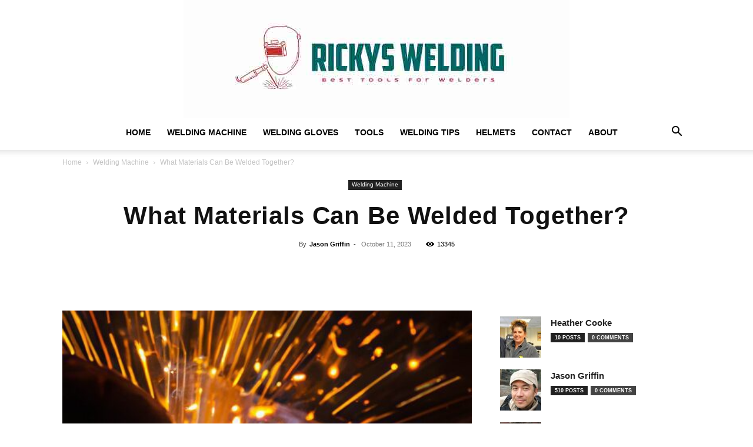

--- FILE ---
content_type: text/html; charset=UTF-8
request_url: https://rickyswelding.com/what-materials-can-be-welded-together/
body_size: 48162
content:
<!doctype html >
<!--[if IE 8]>    <html class="ie8" lang="en"> <![endif]-->
<!--[if IE 9]>    <html class="ie9" lang="en"> <![endif]-->
<!--[if gt IE 8]><!--> <html lang="en-US" prefix="og: https://ogp.me/ns#"> <!--<![endif]-->
<head><meta charset="UTF-8" /><script>if(navigator.userAgent.match(/MSIE|Internet Explorer/i)||navigator.userAgent.match(/Trident\/7\..*?rv:11/i)){var href=document.location.href;if(!href.match(/[?&]nowprocket/)){if(href.indexOf("?")==-1){if(href.indexOf("#")==-1){document.location.href=href+"?nowprocket=1"}else{document.location.href=href.replace("#","?nowprocket=1#")}}else{if(href.indexOf("#")==-1){document.location.href=href+"&nowprocket=1"}else{document.location.href=href.replace("#","&nowprocket=1#")}}}}</script><script>(()=>{class RocketLazyLoadScripts{constructor(){this.v="2.0.3",this.userEvents=["keydown","keyup","mousedown","mouseup","mousemove","mouseover","mouseenter","mouseout","mouseleave","touchmove","touchstart","touchend","touchcancel","wheel","click","dblclick","input","visibilitychange"],this.attributeEvents=["onblur","onclick","oncontextmenu","ondblclick","onfocus","onmousedown","onmouseenter","onmouseleave","onmousemove","onmouseout","onmouseover","onmouseup","onmousewheel","onscroll","onsubmit"]}async t(){this.i(),this.o(),/iP(ad|hone)/.test(navigator.userAgent)&&this.h(),this.u(),this.l(this),this.m(),this.k(this),this.p(this),this._(),await Promise.all([this.R(),this.L()]),this.lastBreath=Date.now(),this.S(this),this.P(),this.D(),this.O(),this.M(),await this.C(this.delayedScripts.normal),await this.C(this.delayedScripts.defer),await this.C(this.delayedScripts.async),this.F("domReady"),await this.T(),await this.j(),await this.I(),this.F("windowLoad"),await this.A(),window.dispatchEvent(new Event("rocket-allScriptsLoaded")),this.everythingLoaded=!0,this.lastTouchEnd&&await new Promise((t=>setTimeout(t,500-Date.now()+this.lastTouchEnd))),this.H(),this.F("all"),this.U(),this.W()}i(){this.CSPIssue=sessionStorage.getItem("rocketCSPIssue"),document.addEventListener("securitypolicyviolation",(t=>{this.CSPIssue||"script-src-elem"!==t.violatedDirective||"data"!==t.blockedURI||(this.CSPIssue=!0,sessionStorage.setItem("rocketCSPIssue",!0))}),{isRocket:!0})}o(){window.addEventListener("pageshow",(t=>{this.persisted=t.persisted,this.realWindowLoadedFired=!0}),{isRocket:!0}),window.addEventListener("pagehide",(()=>{this.onFirstUserAction=null}),{isRocket:!0})}h(){let t;function e(e){t=e}window.addEventListener("touchstart",e,{isRocket:!0}),window.addEventListener("touchend",(function i(o){Math.abs(o.changedTouches[0].pageX-t.changedTouches[0].pageX)<10&&Math.abs(o.changedTouches[0].pageY-t.changedTouches[0].pageY)<10&&o.timeStamp-t.timeStamp<200&&(o.target.dispatchEvent(new PointerEvent("click",{target:o.target,bubbles:!0,cancelable:!0,detail:1})),event.preventDefault(),window.removeEventListener("touchstart",e,{isRocket:!0}),window.removeEventListener("touchend",i,{isRocket:!0}))}),{isRocket:!0})}q(t){this.userActionTriggered||("mousemove"!==t.type||this.firstMousemoveIgnored?"keyup"===t.type||"mouseover"===t.type||"mouseout"===t.type||(this.userActionTriggered=!0,this.onFirstUserAction&&this.onFirstUserAction()):this.firstMousemoveIgnored=!0),"click"===t.type&&t.preventDefault(),this.savedUserEvents.length>0&&(t.stopPropagation(),t.stopImmediatePropagation()),"touchstart"===this.lastEvent&&"touchend"===t.type&&(this.lastTouchEnd=Date.now()),"click"===t.type&&(this.lastTouchEnd=0),this.lastEvent=t.type,this.savedUserEvents.push(t)}u(){this.savedUserEvents=[],this.userEventHandler=this.q.bind(this),this.userEvents.forEach((t=>window.addEventListener(t,this.userEventHandler,{passive:!1,isRocket:!0})))}U(){this.userEvents.forEach((t=>window.removeEventListener(t,this.userEventHandler,{passive:!1,isRocket:!0}))),this.savedUserEvents.forEach((t=>{t.target.dispatchEvent(new window[t.constructor.name](t.type,t))}))}m(){this.eventsMutationObserver=new MutationObserver((t=>{const e="return false";for(const i of t){if("attributes"===i.type){const t=i.target.getAttribute(i.attributeName);t&&t!==e&&(i.target.setAttribute("data-rocket-"+i.attributeName,t),i.target["rocket"+i.attributeName]=new Function("event",t),i.target.setAttribute(i.attributeName,e))}"childList"===i.type&&i.addedNodes.forEach((t=>{if(t.nodeType===Node.ELEMENT_NODE)for(const i of t.attributes)this.attributeEvents.includes(i.name)&&i.value&&""!==i.value&&(t.setAttribute("data-rocket-"+i.name,i.value),t["rocket"+i.name]=new Function("event",i.value),t.setAttribute(i.name,e))}))}})),this.eventsMutationObserver.observe(document,{subtree:!0,childList:!0,attributeFilter:this.attributeEvents})}H(){this.eventsMutationObserver.disconnect(),this.attributeEvents.forEach((t=>{document.querySelectorAll("[data-rocket-"+t+"]").forEach((e=>{e.setAttribute(t,e.getAttribute("data-rocket-"+t)),e.removeAttribute("data-rocket-"+t)}))}))}k(t){Object.defineProperty(HTMLElement.prototype,"onclick",{get(){return this.rocketonclick||null},set(e){this.rocketonclick=e,this.setAttribute(t.everythingLoaded?"onclick":"data-rocket-onclick","this.rocketonclick(event)")}})}S(t){function e(e,i){let o=e[i];e[i]=null,Object.defineProperty(e,i,{get:()=>o,set(s){t.everythingLoaded?o=s:e["rocket"+i]=o=s}})}e(document,"onreadystatechange"),e(window,"onload"),e(window,"onpageshow");try{Object.defineProperty(document,"readyState",{get:()=>t.rocketReadyState,set(e){t.rocketReadyState=e},configurable:!0}),document.readyState="loading"}catch(t){console.log("WPRocket DJE readyState conflict, bypassing")}}l(t){this.originalAddEventListener=EventTarget.prototype.addEventListener,this.originalRemoveEventListener=EventTarget.prototype.removeEventListener,this.savedEventListeners=[],EventTarget.prototype.addEventListener=function(e,i,o){o&&o.isRocket||!t.B(e,this)&&!t.userEvents.includes(e)||t.B(e,this)&&!t.userActionTriggered||e.startsWith("rocket-")||t.everythingLoaded?t.originalAddEventListener.call(this,e,i,o):t.savedEventListeners.push({target:this,remove:!1,type:e,func:i,options:o})},EventTarget.prototype.removeEventListener=function(e,i,o){o&&o.isRocket||!t.B(e,this)&&!t.userEvents.includes(e)||t.B(e,this)&&!t.userActionTriggered||e.startsWith("rocket-")||t.everythingLoaded?t.originalRemoveEventListener.call(this,e,i,o):t.savedEventListeners.push({target:this,remove:!0,type:e,func:i,options:o})}}F(t){"all"===t&&(EventTarget.prototype.addEventListener=this.originalAddEventListener,EventTarget.prototype.removeEventListener=this.originalRemoveEventListener),this.savedEventListeners=this.savedEventListeners.filter((e=>{let i=e.type,o=e.target||window;return"domReady"===t&&"DOMContentLoaded"!==i&&"readystatechange"!==i||("windowLoad"===t&&"load"!==i&&"readystatechange"!==i&&"pageshow"!==i||(this.B(i,o)&&(i="rocket-"+i),e.remove?o.removeEventListener(i,e.func,e.options):o.addEventListener(i,e.func,e.options),!1))}))}p(t){let e;function i(e){return t.everythingLoaded?e:e.split(" ").map((t=>"load"===t||t.startsWith("load.")?"rocket-jquery-load":t)).join(" ")}function o(o){function s(e){const s=o.fn[e];o.fn[e]=o.fn.init.prototype[e]=function(){return this[0]===window&&t.userActionTriggered&&("string"==typeof arguments[0]||arguments[0]instanceof String?arguments[0]=i(arguments[0]):"object"==typeof arguments[0]&&Object.keys(arguments[0]).forEach((t=>{const e=arguments[0][t];delete arguments[0][t],arguments[0][i(t)]=e}))),s.apply(this,arguments),this}}if(o&&o.fn&&!t.allJQueries.includes(o)){const e={DOMContentLoaded:[],"rocket-DOMContentLoaded":[]};for(const t in e)document.addEventListener(t,(()=>{e[t].forEach((t=>t()))}),{isRocket:!0});o.fn.ready=o.fn.init.prototype.ready=function(i){function s(){parseInt(o.fn.jquery)>2?setTimeout((()=>i.bind(document)(o))):i.bind(document)(o)}return t.realDomReadyFired?!t.userActionTriggered||t.fauxDomReadyFired?s():e["rocket-DOMContentLoaded"].push(s):e.DOMContentLoaded.push(s),o([])},s("on"),s("one"),s("off"),t.allJQueries.push(o)}e=o}t.allJQueries=[],o(window.jQuery),Object.defineProperty(window,"jQuery",{get:()=>e,set(t){o(t)}})}P(){const t=new Map;document.write=document.writeln=function(e){const i=document.currentScript,o=document.createRange(),s=i.parentElement;let n=t.get(i);void 0===n&&(n=i.nextSibling,t.set(i,n));const c=document.createDocumentFragment();o.setStart(c,0),c.appendChild(o.createContextualFragment(e)),s.insertBefore(c,n)}}async R(){return new Promise((t=>{this.userActionTriggered?t():this.onFirstUserAction=t}))}async L(){return new Promise((t=>{document.addEventListener("DOMContentLoaded",(()=>{this.realDomReadyFired=!0,t()}),{isRocket:!0})}))}async I(){return this.realWindowLoadedFired?Promise.resolve():new Promise((t=>{window.addEventListener("load",t,{isRocket:!0})}))}M(){this.pendingScripts=[];this.scriptsMutationObserver=new MutationObserver((t=>{for(const e of t)e.addedNodes.forEach((t=>{"SCRIPT"!==t.tagName||t.noModule||t.isWPRocket||this.pendingScripts.push({script:t,promise:new Promise((e=>{const i=()=>{const i=this.pendingScripts.findIndex((e=>e.script===t));i>=0&&this.pendingScripts.splice(i,1),e()};t.addEventListener("load",i,{isRocket:!0}),t.addEventListener("error",i,{isRocket:!0}),setTimeout(i,1e3)}))})}))})),this.scriptsMutationObserver.observe(document,{childList:!0,subtree:!0})}async j(){await this.J(),this.pendingScripts.length?(await this.pendingScripts[0].promise,await this.j()):this.scriptsMutationObserver.disconnect()}D(){this.delayedScripts={normal:[],async:[],defer:[]},document.querySelectorAll("script[type$=rocketlazyloadscript]").forEach((t=>{t.hasAttribute("data-rocket-src")?t.hasAttribute("async")&&!1!==t.async?this.delayedScripts.async.push(t):t.hasAttribute("defer")&&!1!==t.defer||"module"===t.getAttribute("data-rocket-type")?this.delayedScripts.defer.push(t):this.delayedScripts.normal.push(t):this.delayedScripts.normal.push(t)}))}async _(){await this.L();let t=[];document.querySelectorAll("script[type$=rocketlazyloadscript][data-rocket-src]").forEach((e=>{let i=e.getAttribute("data-rocket-src");if(i&&!i.startsWith("data:")){i.startsWith("//")&&(i=location.protocol+i);try{const o=new URL(i).origin;o!==location.origin&&t.push({src:o,crossOrigin:e.crossOrigin||"module"===e.getAttribute("data-rocket-type")})}catch(t){}}})),t=[...new Map(t.map((t=>[JSON.stringify(t),t]))).values()],this.N(t,"preconnect")}async $(t){if(await this.G(),!0!==t.noModule||!("noModule"in HTMLScriptElement.prototype))return new Promise((e=>{let i;function o(){(i||t).setAttribute("data-rocket-status","executed"),e()}try{if(navigator.userAgent.includes("Firefox/")||""===navigator.vendor||this.CSPIssue)i=document.createElement("script"),[...t.attributes].forEach((t=>{let e=t.nodeName;"type"!==e&&("data-rocket-type"===e&&(e="type"),"data-rocket-src"===e&&(e="src"),i.setAttribute(e,t.nodeValue))})),t.text&&(i.text=t.text),t.nonce&&(i.nonce=t.nonce),i.hasAttribute("src")?(i.addEventListener("load",o,{isRocket:!0}),i.addEventListener("error",(()=>{i.setAttribute("data-rocket-status","failed-network"),e()}),{isRocket:!0}),setTimeout((()=>{i.isConnected||e()}),1)):(i.text=t.text,o()),i.isWPRocket=!0,t.parentNode.replaceChild(i,t);else{const i=t.getAttribute("data-rocket-type"),s=t.getAttribute("data-rocket-src");i?(t.type=i,t.removeAttribute("data-rocket-type")):t.removeAttribute("type"),t.addEventListener("load",o,{isRocket:!0}),t.addEventListener("error",(i=>{this.CSPIssue&&i.target.src.startsWith("data:")?(console.log("WPRocket: CSP fallback activated"),t.removeAttribute("src"),this.$(t).then(e)):(t.setAttribute("data-rocket-status","failed-network"),e())}),{isRocket:!0}),s?(t.fetchPriority="high",t.removeAttribute("data-rocket-src"),t.src=s):t.src="data:text/javascript;base64,"+window.btoa(unescape(encodeURIComponent(t.text)))}}catch(i){t.setAttribute("data-rocket-status","failed-transform"),e()}}));t.setAttribute("data-rocket-status","skipped")}async C(t){const e=t.shift();return e?(e.isConnected&&await this.$(e),this.C(t)):Promise.resolve()}O(){this.N([...this.delayedScripts.normal,...this.delayedScripts.defer,...this.delayedScripts.async],"preload")}N(t,e){this.trash=this.trash||[];let i=!0;var o=document.createDocumentFragment();t.forEach((t=>{const s=t.getAttribute&&t.getAttribute("data-rocket-src")||t.src;if(s&&!s.startsWith("data:")){const n=document.createElement("link");n.href=s,n.rel=e,"preconnect"!==e&&(n.as="script",n.fetchPriority=i?"high":"low"),t.getAttribute&&"module"===t.getAttribute("data-rocket-type")&&(n.crossOrigin=!0),t.crossOrigin&&(n.crossOrigin=t.crossOrigin),t.integrity&&(n.integrity=t.integrity),t.nonce&&(n.nonce=t.nonce),o.appendChild(n),this.trash.push(n),i=!1}})),document.head.appendChild(o)}W(){this.trash.forEach((t=>t.remove()))}async T(){try{document.readyState="interactive"}catch(t){}this.fauxDomReadyFired=!0;try{await this.G(),document.dispatchEvent(new Event("rocket-readystatechange")),await this.G(),document.rocketonreadystatechange&&document.rocketonreadystatechange(),await this.G(),document.dispatchEvent(new Event("rocket-DOMContentLoaded")),await this.G(),window.dispatchEvent(new Event("rocket-DOMContentLoaded"))}catch(t){console.error(t)}}async A(){try{document.readyState="complete"}catch(t){}try{await this.G(),document.dispatchEvent(new Event("rocket-readystatechange")),await this.G(),document.rocketonreadystatechange&&document.rocketonreadystatechange(),await this.G(),window.dispatchEvent(new Event("rocket-load")),await this.G(),window.rocketonload&&window.rocketonload(),await this.G(),this.allJQueries.forEach((t=>t(window).trigger("rocket-jquery-load"))),await this.G();const t=new Event("rocket-pageshow");t.persisted=this.persisted,window.dispatchEvent(t),await this.G(),window.rocketonpageshow&&window.rocketonpageshow({persisted:this.persisted})}catch(t){console.error(t)}}async G(){Date.now()-this.lastBreath>45&&(await this.J(),this.lastBreath=Date.now())}async J(){return document.hidden?new Promise((t=>setTimeout(t))):new Promise((t=>requestAnimationFrame(t)))}B(t,e){return e===document&&"readystatechange"===t||(e===document&&"DOMContentLoaded"===t||(e===window&&"DOMContentLoaded"===t||(e===window&&"load"===t||e===window&&"pageshow"===t)))}static run(){(new RocketLazyLoadScripts).t()}}RocketLazyLoadScripts.run()})();</script>
    <title>What Materials Can Be Welded Together? | Ricky&#039;s Welding Equipment</title>
    
    <meta name="viewport" content="width=device-width, initial-scale=1.0">
    <link rel="pingback" href="https://rickyswelding.com/xmlrpc.php" />
    <link rel="icon" type="image/png" href="https://rickyswelding.com/wp-content/uploads/2020/08/LOGOO-300x263.jpg"><link rel="apple-touch-icon" sizes="76x76" href="https://rickyswelding.com/wp-content/uploads/2020/08/LOGOO.jpg"/><link rel="apple-touch-icon" sizes="120x120" href="https://rickyswelding.com/wp-content/uploads/2020/08/LOGOO.jpg"/><link rel="apple-touch-icon" sizes="152x152" href="https://rickyswelding.com/wp-content/uploads/2020/08/LOGOO.jpg"/><link rel="apple-touch-icon" sizes="114x114" href="https://rickyswelding.com/wp-content/uploads/2020/08/LOGOO.jpg"/><link rel="apple-touch-icon" sizes="144x144" href="https://rickyswelding.com/wp-content/uploads/2020/08/LOGOO.jpg"/>            <script type="rocketlazyloadscript" data-rocket-src="https://www.google.com/recaptcha/api.js?render=6LcFNKMkAAAAANd9_-hznGpb3WDsFNY2kPhPfU3X"></script>
   
<!-- Search Engine Optimization by Rank Math PRO - https://rankmath.com/ -->
<meta name="description" content="Discover the possibilities of welding different materials together. From metals to plastics, ceramics to composites, find out how to achieve strong and durable bonds in this informative post."/>
<meta name="robots" content="follow, index, max-snippet:-1, max-video-preview:-1, max-image-preview:large"/>
<link rel="canonical" href="https://rickyswelding.com/what-materials-can-be-welded-together/" />
<meta property="og:locale" content="en_US" />
<meta property="og:type" content="article" />
<meta property="og:title" content="What Materials Can Be Welded Together? | Ricky&#039;s Welding Equipment" />
<meta property="og:description" content="Discover the possibilities of welding different materials together. From metals to plastics, ceramics to composites, find out how to achieve strong and durable bonds in this informative post." />
<meta property="og:url" content="https://rickyswelding.com/what-materials-can-be-welded-together/" />
<meta property="og:site_name" content="Rickys Welding Equipment and Tools | Best Tools For Welders" />
<meta property="article:publisher" content="https://www.facebook.com/rickyswelding.info/" />
<meta property="article:tag" content="welding" />
<meta property="article:tag" content="Welding process" />
<meta property="article:section" content="Welding Machine" />
<meta property="og:image" content="https://rickyswelding.com/wp-content/uploads/2023/10/what-materials-can-be-welded-together.jpg" />
<meta property="og:image:secure_url" content="https://rickyswelding.com/wp-content/uploads/2023/10/what-materials-can-be-welded-together.jpg" />
<meta property="og:image:width" content="512" />
<meta property="og:image:height" content="512" />
<meta property="og:image:alt" content="what materials can be welded together" />
<meta property="og:image:type" content="image/jpeg" />
<meta property="article:published_time" content="2023-10-11T21:27:00+00:00" />
<meta name="twitter:card" content="summary_large_image" />
<meta name="twitter:title" content="What Materials Can Be Welded Together? | Ricky&#039;s Welding Equipment" />
<meta name="twitter:description" content="Discover the possibilities of welding different materials together. From metals to plastics, ceramics to composites, find out how to achieve strong and durable bonds in this informative post." />
<meta name="twitter:site" content="@rickyswelding" />
<meta name="twitter:creator" content="@rickyswelding" />
<meta name="twitter:image" content="https://rickyswelding.com/wp-content/uploads/2023/10/what-materials-can-be-welded-together.jpg" />
<meta name="twitter:label1" content="Written by" />
<meta name="twitter:data1" content="Jason Griffin" />
<meta name="twitter:label2" content="Time to read" />
<meta name="twitter:data2" content="7 minutes" />
<script type="application/ld+json" class="rank-math-schema-pro">{"@context":"https://schema.org","@graph":[{"@type":"Place","@id":"https://rickyswelding.com/#place","geo":{"@type":"GeoCoordinates","latitude":"36.276123309623685","longitude":" -76.04098854551155"},"hasMap":"https://www.google.com/maps/search/?api=1&amp;query=36.276123309623685, -76.04098854551155","address":{"@type":"PostalAddress","streetAddress":"11 East 76th Street","addressLocality":"New York","addressRegion":"NY","postalCode":"10021","addressCountry":"US"}},{"@type":"Organization","@id":"https://rickyswelding.com/#organization","name":"Rickys Welding Tools, Tables &amp; Accessories","url":"https://rickyswelding.com","sameAs":["https://www.facebook.com/rickyswelding.info/","https://twitter.com/rickyswelding","https://www.linkedin.com/company/rickyswelding/","https://www.instagram.com/rickyswelding/","https://www.pinterest.com/rickyswelding/","https://www.youtube.com/@rickyswelding","https://www.tiktok.com/@rickyswelding?lang=en"],"email":"info@rickyswelding.com","address":{"@type":"PostalAddress","streetAddress":"11 East 76th Street","addressLocality":"New York","addressRegion":"NY","postalCode":"10021","addressCountry":"US"},"logo":{"@type":"ImageObject","@id":"https://rickyswelding.com/#logo","url":"https://rickyswelding.com/wp-content/uploads/2021/07/rickys-welding-LOGO-2.jpg","contentUrl":"https://rickyswelding.com/wp-content/uploads/2021/07/rickys-welding-LOGO-2.jpg","caption":"Rickys Welding Equipment and Tools | Best Tools For Welders","inLanguage":"en-US","width":"620","height":"219"},"contactPoint":[{"@type":"ContactPoint","telephone":"+1 (347) 342-1592","contactType":"customer support"}],"description":"Ricky's Welding is a comprehensive resource for welding enthusiasts, professionals, and hobbyists alike. The website offers detailed reviews and guides on a variety of welding equipment, tools, and accessories.","legalName":"Rickys Welding Tools","location":{"@id":"https://rickyswelding.com/#place"}},{"@type":"WebSite","@id":"https://rickyswelding.com/#website","url":"https://rickyswelding.com","name":"Rickys Welding Equipment and Tools | Best Tools For Welders","publisher":{"@id":"https://rickyswelding.com/#organization"},"inLanguage":"en-US"},{"@type":"ImageObject","@id":"https://rickyswelding.com/wp-content/uploads/2023/10/what-materials-can-be-welded-together.jpg","url":"https://rickyswelding.com/wp-content/uploads/2023/10/what-materials-can-be-welded-together.jpg","width":"512","height":"512","caption":"what materials can be welded together","inLanguage":"en-US"},{"@type":"BreadcrumbList","@id":"https://rickyswelding.com/what-materials-can-be-welded-together/#breadcrumb","itemListElement":[{"@type":"ListItem","position":"1","item":{"@id":"https://rickyswelding.com","name":"Home"}},{"@type":"ListItem","position":"2","item":{"@id":"https://rickyswelding.com/tag/welding/","name":"welding"}},{"@type":"ListItem","position":"3","item":{"@id":"https://rickyswelding.com/what-materials-can-be-welded-together/","name":"What Materials Can Be Welded Together?"}}]},{"@type":"WebPage","@id":"https://rickyswelding.com/what-materials-can-be-welded-together/#webpage","url":"https://rickyswelding.com/what-materials-can-be-welded-together/","name":"What Materials Can Be Welded Together? | Ricky&#039;s Welding Equipment","datePublished":"2023-10-11T21:27:00+00:00","dateModified":"2023-10-11T21:27:00+00:00","isPartOf":{"@id":"https://rickyswelding.com/#website"},"primaryImageOfPage":{"@id":"https://rickyswelding.com/wp-content/uploads/2023/10/what-materials-can-be-welded-together.jpg"},"inLanguage":"en-US","breadcrumb":{"@id":"https://rickyswelding.com/what-materials-can-be-welded-together/#breadcrumb"}},{"@type":"Person","@id":"https://rickyswelding.com/author/jason/","name":"Jason Griffin","description":"I'm Jason Griffin, an avid welder and welding enthusiast. I've been welding for over 15 years and have experience in various welding techniques. I started my own welding business, Ricky's Welding, in 2012. I specialize in MIG welding and am passionate about helping others learn and perfect their welding skills. I'm also a certified welding inspector with a degree in welding technology. I'm always striving to stay up-to-date on the latest welding technology and techniques, and I'm dedicated to helping my clients achieve their welding goals. I'm also a big fan of sharing my knowledge and experiences with others, which is why I co-created the website Ricky's Welding. It's a great resource for welders of all levels, offering helpful tips and tricks, comprehensive reviews of welding products, and more.","url":"https://rickyswelding.com/author/jason/","image":{"@type":"ImageObject","@id":"https://rickyswelding.com/wp-content/uploads/2023/02/cropped-Jason-Griffin-96x96.jpg","url":"https://rickyswelding.com/wp-content/uploads/2023/02/cropped-Jason-Griffin-96x96.jpg","caption":"Jason Griffin","inLanguage":"en-US"},"worksFor":{"@id":"https://rickyswelding.com/#organization"}},{"@type":"BlogPosting","headline":"What Materials Can Be Welded Together? | Ricky&#039;s Welding Equipment","datePublished":"2023-10-11T21:27:00+00:00","dateModified":"2023-10-11T21:27:00+00:00","articleSection":"welding, Welding process","author":{"@id":"https://rickyswelding.com/author/jason/","name":"Jason Griffin"},"publisher":{"@id":"https://rickyswelding.com/#organization"},"description":"Discover the possibilities of welding different materials together. From metals to plastics, ceramics to composites, find out how to achieve strong and durable bonds in this informative post.","name":"What Materials Can Be Welded Together? | Ricky&#039;s Welding Equipment","@id":"https://rickyswelding.com/what-materials-can-be-welded-together/#richSnippet","isPartOf":{"@id":"https://rickyswelding.com/what-materials-can-be-welded-together/#webpage"},"image":{"@id":"https://rickyswelding.com/wp-content/uploads/2023/10/what-materials-can-be-welded-together.jpg"},"inLanguage":"en-US","mainEntityOfPage":{"@id":"https://rickyswelding.com/what-materials-can-be-welded-together/#webpage"}}]}</script>
<!-- /Rank Math WordPress SEO plugin -->

<link rel='dns-prefetch' href='//www.googletagmanager.com' />

<link rel="alternate" type="application/rss+xml" title="Rickys Welding Equipment and Tools &raquo; Feed" href="https://rickyswelding.com/feed/" />
<link rel="alternate" type="application/rss+xml" title="Rickys Welding Equipment and Tools &raquo; Comments Feed" href="https://rickyswelding.com/comments/feed/" />
<link rel="alternate" type="application/rss+xml" title="Rickys Welding Equipment and Tools &raquo; What Materials Can Be Welded Together? Comments Feed" href="https://rickyswelding.com/what-materials-can-be-welded-together/feed/" />
<link rel="alternate" title="oEmbed (JSON)" type="application/json+oembed" href="https://rickyswelding.com/wp-json/oembed/1.0/embed?url=https%3A%2F%2Frickyswelding.com%2Fwhat-materials-can-be-welded-together%2F" />
<link rel="alternate" title="oEmbed (XML)" type="text/xml+oembed" href="https://rickyswelding.com/wp-json/oembed/1.0/embed?url=https%3A%2F%2Frickyswelding.com%2Fwhat-materials-can-be-welded-together%2F&#038;format=xml" />
<style id='wp-img-auto-sizes-contain-inline-css' type='text/css'>
img:is([sizes=auto i],[sizes^="auto," i]){contain-intrinsic-size:3000px 1500px}
/*# sourceURL=wp-img-auto-sizes-contain-inline-css */
</style>
<style id='wp-emoji-styles-inline-css' type='text/css'>

	img.wp-smiley, img.emoji {
		display: inline !important;
		border: none !important;
		box-shadow: none !important;
		height: 1em !important;
		width: 1em !important;
		margin: 0 0.07em !important;
		vertical-align: -0.1em !important;
		background: none !important;
		padding: 0 !important;
	}
/*# sourceURL=wp-emoji-styles-inline-css */
</style>
<style id='wp-block-library-inline-css' type='text/css'>
:root{--wp-block-synced-color:#7a00df;--wp-block-synced-color--rgb:122,0,223;--wp-bound-block-color:var(--wp-block-synced-color);--wp-editor-canvas-background:#ddd;--wp-admin-theme-color:#007cba;--wp-admin-theme-color--rgb:0,124,186;--wp-admin-theme-color-darker-10:#006ba1;--wp-admin-theme-color-darker-10--rgb:0,107,160.5;--wp-admin-theme-color-darker-20:#005a87;--wp-admin-theme-color-darker-20--rgb:0,90,135;--wp-admin-border-width-focus:2px}@media (min-resolution:192dpi){:root{--wp-admin-border-width-focus:1.5px}}.wp-element-button{cursor:pointer}:root .has-very-light-gray-background-color{background-color:#eee}:root .has-very-dark-gray-background-color{background-color:#313131}:root .has-very-light-gray-color{color:#eee}:root .has-very-dark-gray-color{color:#313131}:root .has-vivid-green-cyan-to-vivid-cyan-blue-gradient-background{background:linear-gradient(135deg,#00d084,#0693e3)}:root .has-purple-crush-gradient-background{background:linear-gradient(135deg,#34e2e4,#4721fb 50%,#ab1dfe)}:root .has-hazy-dawn-gradient-background{background:linear-gradient(135deg,#faaca8,#dad0ec)}:root .has-subdued-olive-gradient-background{background:linear-gradient(135deg,#fafae1,#67a671)}:root .has-atomic-cream-gradient-background{background:linear-gradient(135deg,#fdd79a,#004a59)}:root .has-nightshade-gradient-background{background:linear-gradient(135deg,#330968,#31cdcf)}:root .has-midnight-gradient-background{background:linear-gradient(135deg,#020381,#2874fc)}:root{--wp--preset--font-size--normal:16px;--wp--preset--font-size--huge:42px}.has-regular-font-size{font-size:1em}.has-larger-font-size{font-size:2.625em}.has-normal-font-size{font-size:var(--wp--preset--font-size--normal)}.has-huge-font-size{font-size:var(--wp--preset--font-size--huge)}.has-text-align-center{text-align:center}.has-text-align-left{text-align:left}.has-text-align-right{text-align:right}.has-fit-text{white-space:nowrap!important}#end-resizable-editor-section{display:none}.aligncenter{clear:both}.items-justified-left{justify-content:flex-start}.items-justified-center{justify-content:center}.items-justified-right{justify-content:flex-end}.items-justified-space-between{justify-content:space-between}.screen-reader-text{border:0;clip-path:inset(50%);height:1px;margin:-1px;overflow:hidden;padding:0;position:absolute;width:1px;word-wrap:normal!important}.screen-reader-text:focus{background-color:#ddd;clip-path:none;color:#444;display:block;font-size:1em;height:auto;left:5px;line-height:normal;padding:15px 23px 14px;text-decoration:none;top:5px;width:auto;z-index:100000}html :where(.has-border-color){border-style:solid}html :where([style*=border-top-color]){border-top-style:solid}html :where([style*=border-right-color]){border-right-style:solid}html :where([style*=border-bottom-color]){border-bottom-style:solid}html :where([style*=border-left-color]){border-left-style:solid}html :where([style*=border-width]){border-style:solid}html :where([style*=border-top-width]){border-top-style:solid}html :where([style*=border-right-width]){border-right-style:solid}html :where([style*=border-bottom-width]){border-bottom-style:solid}html :where([style*=border-left-width]){border-left-style:solid}html :where(img[class*=wp-image-]){height:auto;max-width:100%}:where(figure){margin:0 0 1em}html :where(.is-position-sticky){--wp-admin--admin-bar--position-offset:var(--wp-admin--admin-bar--height,0px)}@media screen and (max-width:600px){html :where(.is-position-sticky){--wp-admin--admin-bar--position-offset:0px}}

/*# sourceURL=wp-block-library-inline-css */
</style><link data-minify="1" rel='stylesheet' id='wc-blocks-style-css' href='https://rickyswelding.com/wp-content/cache/min/1/wp-content/plugins/woocommerce/assets/client/blocks/wc-blocks.css?ver=1764368979' type='text/css' media='all' />
<style id='global-styles-inline-css' type='text/css'>
:root{--wp--preset--aspect-ratio--square: 1;--wp--preset--aspect-ratio--4-3: 4/3;--wp--preset--aspect-ratio--3-4: 3/4;--wp--preset--aspect-ratio--3-2: 3/2;--wp--preset--aspect-ratio--2-3: 2/3;--wp--preset--aspect-ratio--16-9: 16/9;--wp--preset--aspect-ratio--9-16: 9/16;--wp--preset--color--black: #000000;--wp--preset--color--cyan-bluish-gray: #abb8c3;--wp--preset--color--white: #ffffff;--wp--preset--color--pale-pink: #f78da7;--wp--preset--color--vivid-red: #cf2e2e;--wp--preset--color--luminous-vivid-orange: #ff6900;--wp--preset--color--luminous-vivid-amber: #fcb900;--wp--preset--color--light-green-cyan: #7bdcb5;--wp--preset--color--vivid-green-cyan: #00d084;--wp--preset--color--pale-cyan-blue: #8ed1fc;--wp--preset--color--vivid-cyan-blue: #0693e3;--wp--preset--color--vivid-purple: #9b51e0;--wp--preset--gradient--vivid-cyan-blue-to-vivid-purple: linear-gradient(135deg,rgb(6,147,227) 0%,rgb(155,81,224) 100%);--wp--preset--gradient--light-green-cyan-to-vivid-green-cyan: linear-gradient(135deg,rgb(122,220,180) 0%,rgb(0,208,130) 100%);--wp--preset--gradient--luminous-vivid-amber-to-luminous-vivid-orange: linear-gradient(135deg,rgb(252,185,0) 0%,rgb(255,105,0) 100%);--wp--preset--gradient--luminous-vivid-orange-to-vivid-red: linear-gradient(135deg,rgb(255,105,0) 0%,rgb(207,46,46) 100%);--wp--preset--gradient--very-light-gray-to-cyan-bluish-gray: linear-gradient(135deg,rgb(238,238,238) 0%,rgb(169,184,195) 100%);--wp--preset--gradient--cool-to-warm-spectrum: linear-gradient(135deg,rgb(74,234,220) 0%,rgb(151,120,209) 20%,rgb(207,42,186) 40%,rgb(238,44,130) 60%,rgb(251,105,98) 80%,rgb(254,248,76) 100%);--wp--preset--gradient--blush-light-purple: linear-gradient(135deg,rgb(255,206,236) 0%,rgb(152,150,240) 100%);--wp--preset--gradient--blush-bordeaux: linear-gradient(135deg,rgb(254,205,165) 0%,rgb(254,45,45) 50%,rgb(107,0,62) 100%);--wp--preset--gradient--luminous-dusk: linear-gradient(135deg,rgb(255,203,112) 0%,rgb(199,81,192) 50%,rgb(65,88,208) 100%);--wp--preset--gradient--pale-ocean: linear-gradient(135deg,rgb(255,245,203) 0%,rgb(182,227,212) 50%,rgb(51,167,181) 100%);--wp--preset--gradient--electric-grass: linear-gradient(135deg,rgb(202,248,128) 0%,rgb(113,206,126) 100%);--wp--preset--gradient--midnight: linear-gradient(135deg,rgb(2,3,129) 0%,rgb(40,116,252) 100%);--wp--preset--font-size--small: 11px;--wp--preset--font-size--medium: 20px;--wp--preset--font-size--large: 32px;--wp--preset--font-size--x-large: 42px;--wp--preset--font-size--regular: 15px;--wp--preset--font-size--larger: 50px;--wp--preset--spacing--20: 0.44rem;--wp--preset--spacing--30: 0.67rem;--wp--preset--spacing--40: 1rem;--wp--preset--spacing--50: 1.5rem;--wp--preset--spacing--60: 2.25rem;--wp--preset--spacing--70: 3.38rem;--wp--preset--spacing--80: 5.06rem;--wp--preset--shadow--natural: 6px 6px 9px rgba(0, 0, 0, 0.2);--wp--preset--shadow--deep: 12px 12px 50px rgba(0, 0, 0, 0.4);--wp--preset--shadow--sharp: 6px 6px 0px rgba(0, 0, 0, 0.2);--wp--preset--shadow--outlined: 6px 6px 0px -3px rgb(255, 255, 255), 6px 6px rgb(0, 0, 0);--wp--preset--shadow--crisp: 6px 6px 0px rgb(0, 0, 0);}:where(.is-layout-flex){gap: 0.5em;}:where(.is-layout-grid){gap: 0.5em;}body .is-layout-flex{display: flex;}.is-layout-flex{flex-wrap: wrap;align-items: center;}.is-layout-flex > :is(*, div){margin: 0;}body .is-layout-grid{display: grid;}.is-layout-grid > :is(*, div){margin: 0;}:where(.wp-block-columns.is-layout-flex){gap: 2em;}:where(.wp-block-columns.is-layout-grid){gap: 2em;}:where(.wp-block-post-template.is-layout-flex){gap: 1.25em;}:where(.wp-block-post-template.is-layout-grid){gap: 1.25em;}.has-black-color{color: var(--wp--preset--color--black) !important;}.has-cyan-bluish-gray-color{color: var(--wp--preset--color--cyan-bluish-gray) !important;}.has-white-color{color: var(--wp--preset--color--white) !important;}.has-pale-pink-color{color: var(--wp--preset--color--pale-pink) !important;}.has-vivid-red-color{color: var(--wp--preset--color--vivid-red) !important;}.has-luminous-vivid-orange-color{color: var(--wp--preset--color--luminous-vivid-orange) !important;}.has-luminous-vivid-amber-color{color: var(--wp--preset--color--luminous-vivid-amber) !important;}.has-light-green-cyan-color{color: var(--wp--preset--color--light-green-cyan) !important;}.has-vivid-green-cyan-color{color: var(--wp--preset--color--vivid-green-cyan) !important;}.has-pale-cyan-blue-color{color: var(--wp--preset--color--pale-cyan-blue) !important;}.has-vivid-cyan-blue-color{color: var(--wp--preset--color--vivid-cyan-blue) !important;}.has-vivid-purple-color{color: var(--wp--preset--color--vivid-purple) !important;}.has-black-background-color{background-color: var(--wp--preset--color--black) !important;}.has-cyan-bluish-gray-background-color{background-color: var(--wp--preset--color--cyan-bluish-gray) !important;}.has-white-background-color{background-color: var(--wp--preset--color--white) !important;}.has-pale-pink-background-color{background-color: var(--wp--preset--color--pale-pink) !important;}.has-vivid-red-background-color{background-color: var(--wp--preset--color--vivid-red) !important;}.has-luminous-vivid-orange-background-color{background-color: var(--wp--preset--color--luminous-vivid-orange) !important;}.has-luminous-vivid-amber-background-color{background-color: var(--wp--preset--color--luminous-vivid-amber) !important;}.has-light-green-cyan-background-color{background-color: var(--wp--preset--color--light-green-cyan) !important;}.has-vivid-green-cyan-background-color{background-color: var(--wp--preset--color--vivid-green-cyan) !important;}.has-pale-cyan-blue-background-color{background-color: var(--wp--preset--color--pale-cyan-blue) !important;}.has-vivid-cyan-blue-background-color{background-color: var(--wp--preset--color--vivid-cyan-blue) !important;}.has-vivid-purple-background-color{background-color: var(--wp--preset--color--vivid-purple) !important;}.has-black-border-color{border-color: var(--wp--preset--color--black) !important;}.has-cyan-bluish-gray-border-color{border-color: var(--wp--preset--color--cyan-bluish-gray) !important;}.has-white-border-color{border-color: var(--wp--preset--color--white) !important;}.has-pale-pink-border-color{border-color: var(--wp--preset--color--pale-pink) !important;}.has-vivid-red-border-color{border-color: var(--wp--preset--color--vivid-red) !important;}.has-luminous-vivid-orange-border-color{border-color: var(--wp--preset--color--luminous-vivid-orange) !important;}.has-luminous-vivid-amber-border-color{border-color: var(--wp--preset--color--luminous-vivid-amber) !important;}.has-light-green-cyan-border-color{border-color: var(--wp--preset--color--light-green-cyan) !important;}.has-vivid-green-cyan-border-color{border-color: var(--wp--preset--color--vivid-green-cyan) !important;}.has-pale-cyan-blue-border-color{border-color: var(--wp--preset--color--pale-cyan-blue) !important;}.has-vivid-cyan-blue-border-color{border-color: var(--wp--preset--color--vivid-cyan-blue) !important;}.has-vivid-purple-border-color{border-color: var(--wp--preset--color--vivid-purple) !important;}.has-vivid-cyan-blue-to-vivid-purple-gradient-background{background: var(--wp--preset--gradient--vivid-cyan-blue-to-vivid-purple) !important;}.has-light-green-cyan-to-vivid-green-cyan-gradient-background{background: var(--wp--preset--gradient--light-green-cyan-to-vivid-green-cyan) !important;}.has-luminous-vivid-amber-to-luminous-vivid-orange-gradient-background{background: var(--wp--preset--gradient--luminous-vivid-amber-to-luminous-vivid-orange) !important;}.has-luminous-vivid-orange-to-vivid-red-gradient-background{background: var(--wp--preset--gradient--luminous-vivid-orange-to-vivid-red) !important;}.has-very-light-gray-to-cyan-bluish-gray-gradient-background{background: var(--wp--preset--gradient--very-light-gray-to-cyan-bluish-gray) !important;}.has-cool-to-warm-spectrum-gradient-background{background: var(--wp--preset--gradient--cool-to-warm-spectrum) !important;}.has-blush-light-purple-gradient-background{background: var(--wp--preset--gradient--blush-light-purple) !important;}.has-blush-bordeaux-gradient-background{background: var(--wp--preset--gradient--blush-bordeaux) !important;}.has-luminous-dusk-gradient-background{background: var(--wp--preset--gradient--luminous-dusk) !important;}.has-pale-ocean-gradient-background{background: var(--wp--preset--gradient--pale-ocean) !important;}.has-electric-grass-gradient-background{background: var(--wp--preset--gradient--electric-grass) !important;}.has-midnight-gradient-background{background: var(--wp--preset--gradient--midnight) !important;}.has-small-font-size{font-size: var(--wp--preset--font-size--small) !important;}.has-medium-font-size{font-size: var(--wp--preset--font-size--medium) !important;}.has-large-font-size{font-size: var(--wp--preset--font-size--large) !important;}.has-x-large-font-size{font-size: var(--wp--preset--font-size--x-large) !important;}
/*# sourceURL=global-styles-inline-css */
</style>

<style id='classic-theme-styles-inline-css' type='text/css'>
/*! This file is auto-generated */
.wp-block-button__link{color:#fff;background-color:#32373c;border-radius:9999px;box-shadow:none;text-decoration:none;padding:calc(.667em + 2px) calc(1.333em + 2px);font-size:1.125em}.wp-block-file__button{background:#32373c;color:#fff;text-decoration:none}
/*# sourceURL=/wp-includes/css/classic-themes.min.css */
</style>
<link data-minify="1" rel='stylesheet' id='dynamic-product-embeds-css-css' href='https://rickyswelding.com/wp-content/cache/min/1/wp-content/plugins/aiwisemind-helper/assets/styles/front-end.css?ver=1764368979' type='text/css' media='all' />
<link rel='stylesheet' id='cookie-notice-front-css' href='https://rickyswelding.com/wp-content/plugins/cookie-notice/css/front.min.css?ver=2.5.11' type='text/css' media='all' />
<link data-minify="1" rel='stylesheet' id='woocommerce-layout-css' href='https://rickyswelding.com/wp-content/cache/min/1/wp-content/plugins/woocommerce/assets/css/woocommerce-layout.css?ver=1764368979' type='text/css' media='all' />
<link data-minify="1" rel='stylesheet' id='woocommerce-smallscreen-css' href='https://rickyswelding.com/wp-content/cache/min/1/wp-content/plugins/woocommerce/assets/css/woocommerce-smallscreen.css?ver=1764368979' type='text/css' media='only screen and (max-width: 768px)' />
<link data-minify="1" rel='stylesheet' id='woocommerce-general-css' href='https://rickyswelding.com/wp-content/cache/background-css/1/rickyswelding.com/wp-content/cache/min/1/wp-content/plugins/woocommerce/assets/css/woocommerce.css?ver=1764368979&wpr_t=1769047703' type='text/css' media='all' />
<style id='woocommerce-inline-inline-css' type='text/css'>
.woocommerce form .form-row .required { visibility: visible; }
/*# sourceURL=woocommerce-inline-inline-css */
</style>
<link rel='stylesheet' id='ez-toc-css' href='https://rickyswelding.com/wp-content/plugins/easy-table-of-contents/assets/css/screen.min.css?ver=2.0.80' type='text/css' media='all' />
<style id='ez-toc-inline-css' type='text/css'>
div#ez-toc-container .ez-toc-title {font-size: 120%;}div#ez-toc-container .ez-toc-title {font-weight: 500;}div#ez-toc-container ul li , div#ez-toc-container ul li a {font-size: 95%;}div#ez-toc-container ul li , div#ez-toc-container ul li a {font-weight: 500;}div#ez-toc-container nav ul ul li {font-size: 90%;}.ez-toc-box-title {font-weight: bold; margin-bottom: 10px; text-align: center; text-transform: uppercase; letter-spacing: 1px; color: #666; padding-bottom: 5px;position:absolute;top:-4%;left:5%;background-color: inherit;transition: top 0.3s ease;}.ez-toc-box-title.toc-closed {top:-25%;}
.ez-toc-container-direction {direction: ltr;}.ez-toc-counter ul{counter-reset: item ;}.ez-toc-counter nav ul li a::before {content: counters(item, '.', decimal) '. ';display: inline-block;counter-increment: item;flex-grow: 0;flex-shrink: 0;margin-right: .2em; float: left; }.ez-toc-widget-direction {direction: ltr;}.ez-toc-widget-container ul{counter-reset: item ;}.ez-toc-widget-container nav ul li a::before {content: counters(item, '.', decimal) '. ';display: inline-block;counter-increment: item;flex-grow: 0;flex-shrink: 0;margin-right: .2em; float: left; }
/*# sourceURL=ez-toc-inline-css */
</style>
<link data-minify="1" rel='stylesheet' id='td-plugin-multi-purpose-css' href='https://rickyswelding.com/wp-content/cache/min/1/wp-content/plugins/td-composer/td-multi-purpose/style.css?ver=1764368979' type='text/css' media='all' />
<link data-minify="1" rel='stylesheet' id='td-theme-css' href='https://rickyswelding.com/wp-content/cache/min/1/wp-content/themes/Newspaper/style.css?ver=1764368979' type='text/css' media='all' />
<style id='td-theme-inline-css' type='text/css'>@media (max-width:767px){.td-header-desktop-wrap{display:none}}@media (min-width:767px){.td-header-mobile-wrap{display:none}}</style>
<link data-minify="1" rel='stylesheet' id='td-theme-woo-css' href='https://rickyswelding.com/wp-content/cache/min/1/wp-content/themes/Newspaper/style-woocommerce.css?ver=1764368979' type='text/css' media='all' />
<link data-minify="1" rel='stylesheet' id='td-legacy-framework-front-style-css' href='https://rickyswelding.com/wp-content/cache/background-css/1/rickyswelding.com/wp-content/cache/min/1/wp-content/plugins/td-composer/legacy/Newspaper/assets/css/td_legacy_main.css?ver=1764368979&wpr_t=1769047703' type='text/css' media='all' />
<link data-minify="1" rel='stylesheet' id='td-legacy-framework-woo-style-css' href='https://rickyswelding.com/wp-content/cache/min/1/wp-content/plugins/td-composer/legacy/Newspaper/assets/css/td_legacy_woocommerce.css?ver=1764368979' type='text/css' media='all' />
<link data-minify="1" rel='stylesheet' id='td-standard-pack-framework-front-style-css' href='https://rickyswelding.com/wp-content/cache/background-css/1/rickyswelding.com/wp-content/cache/min/1/wp-content/plugins/td-standard-pack/Newspaper/assets/css/td_standard_pack_main.css?ver=1764368979&wpr_t=1769047703' type='text/css' media='all' />
<link data-minify="1" rel='stylesheet' id='tdb_style_cloud_templates_front-css' href='https://rickyswelding.com/wp-content/cache/min/1/wp-content/plugins/td-cloud-library/assets/css/tdb_main.css?ver=1764368979' type='text/css' media='all' />
<style id='rocket-lazyload-inline-css' type='text/css'>
.rll-youtube-player{position:relative;padding-bottom:56.23%;height:0;overflow:hidden;max-width:100%;}.rll-youtube-player:focus-within{outline: 2px solid currentColor;outline-offset: 5px;}.rll-youtube-player iframe{position:absolute;top:0;left:0;width:100%;height:100%;z-index:100;background:0 0}.rll-youtube-player img{bottom:0;display:block;left:0;margin:auto;max-width:100%;width:100%;position:absolute;right:0;top:0;border:none;height:auto;-webkit-transition:.4s all;-moz-transition:.4s all;transition:.4s all}.rll-youtube-player img:hover{-webkit-filter:brightness(75%)}.rll-youtube-player .play{height:100%;width:100%;left:0;top:0;position:absolute;background:var(--wpr-bg-0020b1ce-b899-439f-a32a-1741567efe88) no-repeat center;background-color: transparent !important;cursor:pointer;border:none;}
/*# sourceURL=rocket-lazyload-inline-css */
</style>
<script type="rocketlazyloadscript" data-rocket-type="text/javascript" data-rocket-src="https://rickyswelding.com/wp-includes/js/jquery/jquery.min.js?ver=3.7.1" id="jquery-core-js" data-rocket-defer defer></script>
<script type="rocketlazyloadscript" data-rocket-type="text/javascript" data-rocket-src="https://rickyswelding.com/wp-includes/js/jquery/jquery-migrate.min.js?ver=3.4.1" id="jquery-migrate-js" data-rocket-defer defer></script>
<script type="text/javascript" id="cegg-price-alert-js-extra">
/* <![CDATA[ */
var ceggPriceAlert = {"ajaxurl":"https://rickyswelding.com/wp-admin/admin-ajax.php","nonce":"76e7561e01"};
//# sourceURL=cegg-price-alert-js-extra
/* ]]> */
</script>
<script type="rocketlazyloadscript" data-minify="1" data-rocket-type="text/javascript" data-rocket-src="https://rickyswelding.com/wp-content/cache/min/1/wp-content/plugins/content-egg/res/js/price_alert.js?ver=1764368979" id="cegg-price-alert-js" data-rocket-defer defer></script>
<script type="rocketlazyloadscript" data-rocket-type="text/javascript" id="cookie-notice-front-js-before">
/* <![CDATA[ */
var cnArgs = {"ajaxUrl":"https:\/\/rickyswelding.com\/wp-admin\/admin-ajax.php","nonce":"4cb81536f4","hideEffect":"fade","position":"bottom","onScroll":false,"onScrollOffset":100,"onClick":false,"cookieName":"cookie_notice_accepted","cookieTime":2592000,"cookieTimeRejected":2592000,"globalCookie":false,"redirection":false,"cache":true,"revokeCookies":false,"revokeCookiesOpt":"automatic"};

//# sourceURL=cookie-notice-front-js-before
/* ]]> */
</script>
<script type="rocketlazyloadscript" data-rocket-type="text/javascript" data-rocket-src="https://rickyswelding.com/wp-content/plugins/cookie-notice/js/front.min.js?ver=2.5.11" id="cookie-notice-front-js" data-rocket-defer defer></script>
<script type="rocketlazyloadscript" data-rocket-type="text/javascript" data-rocket-src="https://rickyswelding.com/wp-content/plugins/woocommerce/assets/js/jquery-blockui/jquery.blockUI.min.js?ver=2.7.0-wc.10.4.3" id="wc-jquery-blockui-js" defer="defer" data-wp-strategy="defer"></script>
<script type="text/javascript" id="wc-add-to-cart-js-extra">
/* <![CDATA[ */
var wc_add_to_cart_params = {"ajax_url":"/wp-admin/admin-ajax.php","wc_ajax_url":"/?wc-ajax=%%endpoint%%","i18n_view_cart":"View cart","cart_url":"https://rickyswelding.com/cart/","is_cart":"","cart_redirect_after_add":"no"};
//# sourceURL=wc-add-to-cart-js-extra
/* ]]> */
</script>
<script type="rocketlazyloadscript" data-rocket-type="text/javascript" data-rocket-src="https://rickyswelding.com/wp-content/plugins/woocommerce/assets/js/frontend/add-to-cart.min.js?ver=10.4.3" id="wc-add-to-cart-js" defer="defer" data-wp-strategy="defer"></script>
<script type="rocketlazyloadscript" data-rocket-type="text/javascript" data-rocket-src="https://rickyswelding.com/wp-content/plugins/woocommerce/assets/js/js-cookie/js.cookie.min.js?ver=2.1.4-wc.10.4.3" id="wc-js-cookie-js" defer="defer" data-wp-strategy="defer"></script>
<script type="text/javascript" id="woocommerce-js-extra">
/* <![CDATA[ */
var woocommerce_params = {"ajax_url":"/wp-admin/admin-ajax.php","wc_ajax_url":"/?wc-ajax=%%endpoint%%","i18n_password_show":"Show password","i18n_password_hide":"Hide password"};
//# sourceURL=woocommerce-js-extra
/* ]]> */
</script>
<script type="rocketlazyloadscript" data-rocket-type="text/javascript" data-rocket-src="https://rickyswelding.com/wp-content/plugins/woocommerce/assets/js/frontend/woocommerce.min.js?ver=10.4.3" id="woocommerce-js" defer="defer" data-wp-strategy="defer"></script>
<link rel="https://api.w.org/" href="https://rickyswelding.com/wp-json/" /><link rel="alternate" title="JSON" type="application/json" href="https://rickyswelding.com/wp-json/wp/v2/posts/5675" /><link rel="EditURI" type="application/rsd+xml" title="RSD" href="https://rickyswelding.com/xmlrpc.php?rsd" />

<link rel='shortlink' href='https://rickyswelding.com/?p=5675' />
<meta name="generator" content="Site Kit by Google 1.168.0" />    <script type="rocketlazyloadscript">
        window.tdb_global_vars = {"wpRestUrl":"https:\/\/rickyswelding.com\/wp-json\/","permalinkStructure":"\/%postname%\/"};
        window.tdb_p_autoload_vars = {"isAjax":false,"isAdminBarShowing":false,"autoloadStatus":"on","origPostEditUrl":null};
    </script>
    
    <style id="tdb-global-colors">:root{--accent-color:#fff}</style>

    
		<noscript><style>.woocommerce-product-gallery{ opacity: 1 !important; }</style></noscript>
	
<!-- JS generated by theme -->

<script type="rocketlazyloadscript" data-rocket-type="text/javascript" id="td-generated-header-js">
    
    

	    var tdBlocksArray = []; //here we store all the items for the current page

	    // td_block class - each ajax block uses a object of this class for requests
	    function tdBlock() {
		    this.id = '';
		    this.block_type = 1; //block type id (1-234 etc)
		    this.atts = '';
		    this.td_column_number = '';
		    this.td_current_page = 1; //
		    this.post_count = 0; //from wp
		    this.found_posts = 0; //from wp
		    this.max_num_pages = 0; //from wp
		    this.td_filter_value = ''; //current live filter value
		    this.is_ajax_running = false;
		    this.td_user_action = ''; // load more or infinite loader (used by the animation)
		    this.header_color = '';
		    this.ajax_pagination_infinite_stop = ''; //show load more at page x
	    }

        // td_js_generator - mini detector
        ( function () {
            var htmlTag = document.getElementsByTagName("html")[0];

	        if ( navigator.userAgent.indexOf("MSIE 10.0") > -1 ) {
                htmlTag.className += ' ie10';
            }

            if ( !!navigator.userAgent.match(/Trident.*rv\:11\./) ) {
                htmlTag.className += ' ie11';
            }

	        if ( navigator.userAgent.indexOf("Edge") > -1 ) {
                htmlTag.className += ' ieEdge';
            }

            if ( /(iPad|iPhone|iPod)/g.test(navigator.userAgent) ) {
                htmlTag.className += ' td-md-is-ios';
            }

            var user_agent = navigator.userAgent.toLowerCase();
            if ( user_agent.indexOf("android") > -1 ) {
                htmlTag.className += ' td-md-is-android';
            }

            if ( -1 !== navigator.userAgent.indexOf('Mac OS X')  ) {
                htmlTag.className += ' td-md-is-os-x';
            }

            if ( /chrom(e|ium)/.test(navigator.userAgent.toLowerCase()) ) {
               htmlTag.className += ' td-md-is-chrome';
            }

            if ( -1 !== navigator.userAgent.indexOf('Firefox') ) {
                htmlTag.className += ' td-md-is-firefox';
            }

            if ( -1 !== navigator.userAgent.indexOf('Safari') && -1 === navigator.userAgent.indexOf('Chrome') ) {
                htmlTag.className += ' td-md-is-safari';
            }

            if( -1 !== navigator.userAgent.indexOf('IEMobile') ){
                htmlTag.className += ' td-md-is-iemobile';
            }

        })();

        var tdLocalCache = {};

        ( function () {
            "use strict";

            tdLocalCache = {
                data: {},
                remove: function (resource_id) {
                    delete tdLocalCache.data[resource_id];
                },
                exist: function (resource_id) {
                    return tdLocalCache.data.hasOwnProperty(resource_id) && tdLocalCache.data[resource_id] !== null;
                },
                get: function (resource_id) {
                    return tdLocalCache.data[resource_id];
                },
                set: function (resource_id, cachedData) {
                    tdLocalCache.remove(resource_id);
                    tdLocalCache.data[resource_id] = cachedData;
                }
            };
        })();

    
    
var td_viewport_interval_list=[{"limitBottom":767,"sidebarWidth":228},{"limitBottom":1018,"sidebarWidth":300},{"limitBottom":1140,"sidebarWidth":324}];
var tdc_is_installed="yes";
var tdc_domain_active=false;
var td_ajax_url="https:\/\/rickyswelding.com\/wp-admin\/admin-ajax.php?td_theme_name=Newspaper&v=12.7.3";
var td_get_template_directory_uri="https:\/\/rickyswelding.com\/wp-content\/plugins\/td-composer\/legacy\/common";
var tds_snap_menu="snap";
var tds_logo_on_sticky="";
var tds_header_style="10";
var td_please_wait="Please wait...";
var td_email_user_pass_incorrect="User or password incorrect!";
var td_email_user_incorrect="Email or username incorrect!";
var td_email_incorrect="Email incorrect!";
var td_user_incorrect="Username incorrect!";
var td_email_user_empty="Email or username empty!";
var td_pass_empty="Pass empty!";
var td_pass_pattern_incorrect="Invalid Pass Pattern!";
var td_retype_pass_incorrect="Retyped Pass incorrect!";
var tds_more_articles_on_post_enable="";
var tds_more_articles_on_post_time_to_wait="3";
var tds_more_articles_on_post_pages_distance_from_top=0;
var tds_captcha="show";
var tds_theme_color_site_wide="#4db2ec";
var tds_smart_sidebar="enabled";
var tdThemeName="Newspaper";
var tdThemeNameWl="Newspaper";
var td_magnific_popup_translation_tPrev="Previous (Left arrow key)";
var td_magnific_popup_translation_tNext="Next (Right arrow key)";
var td_magnific_popup_translation_tCounter="%curr% of %total%";
var td_magnific_popup_translation_ajax_tError="The content from %url% could not be loaded.";
var td_magnific_popup_translation_image_tError="The image #%curr% could not be loaded.";
var tdBlockNonce="61d1aaf3f3";
var tdMobileMenu="enabled";
var tdMobileSearch="enabled";
var tdDateNamesI18n={"month_names":["January","February","March","April","May","June","July","August","September","October","November","December"],"month_names_short":["Jan","Feb","Mar","Apr","May","Jun","Jul","Aug","Sep","Oct","Nov","Dec"],"day_names":["Sunday","Monday","Tuesday","Wednesday","Thursday","Friday","Saturday"],"day_names_short":["Sun","Mon","Tue","Wed","Thu","Fri","Sat"]};
var tdb_modal_confirm="Save";
var tdb_modal_cancel="Cancel";
var tdb_modal_confirm_alt="Yes";
var tdb_modal_cancel_alt="No";
var td_deploy_mode="deploy";
var td_ad_background_click_link="";
var td_ad_background_click_target="";
</script>


<!-- Header style compiled by theme -->

<style>.td-menu-background,.td-search-background{background-image:var(--wpr-bg-0201ca70-c14b-4e0a-98fa-bcf65d9bd33a)}.white-popup-block:before{background-image:var(--wpr-bg-5236ce94-1923-480b-99f9-31db31835ca1)}:root{--td_mobile_gradient_one_mob:rgba(0,0,0,0.5);--td_mobile_gradient_two_mob:rgba(0,0,0,0.6)}.td-header-wrap .td-header-top-menu-full,.td-header-wrap .top-header-menu .sub-menu,.tdm-header-style-1.td-header-wrap .td-header-top-menu-full,.tdm-header-style-1.td-header-wrap .top-header-menu .sub-menu,.tdm-header-style-2.td-header-wrap .td-header-top-menu-full,.tdm-header-style-2.td-header-wrap .top-header-menu .sub-menu,.tdm-header-style-3.td-header-wrap .td-header-top-menu-full,.tdm-header-style-3.td-header-wrap .top-header-menu .sub-menu{background-color:#000000}.td-header-style-8 .td-header-top-menu-full{background-color:transparent}.td-header-style-8 .td-header-top-menu-full .td-header-top-menu{background-color:#000000;padding-left:15px;padding-right:15px}.td-header-wrap .td-header-top-menu-full .td-header-top-menu,.td-header-wrap .td-header-top-menu-full{border-bottom:none}.td-header-top-menu,.td-header-top-menu a,.td-header-wrap .td-header-top-menu-full .td-header-top-menu,.td-header-wrap .td-header-top-menu-full a,.td-header-style-8 .td-header-top-menu,.td-header-style-8 .td-header-top-menu a,.td-header-top-menu .td-drop-down-search .entry-title a{color:#ffffff}.td-menu-background,.td-search-background{background-image:var(--wpr-bg-0201ca70-c14b-4e0a-98fa-bcf65d9bd33a)}.white-popup-block:before{background-image:var(--wpr-bg-5236ce94-1923-480b-99f9-31db31835ca1)}:root{--td_mobile_gradient_one_mob:rgba(0,0,0,0.5);--td_mobile_gradient_two_mob:rgba(0,0,0,0.6)}.td-header-wrap .td-header-top-menu-full,.td-header-wrap .top-header-menu .sub-menu,.tdm-header-style-1.td-header-wrap .td-header-top-menu-full,.tdm-header-style-1.td-header-wrap .top-header-menu .sub-menu,.tdm-header-style-2.td-header-wrap .td-header-top-menu-full,.tdm-header-style-2.td-header-wrap .top-header-menu .sub-menu,.tdm-header-style-3.td-header-wrap .td-header-top-menu-full,.tdm-header-style-3.td-header-wrap .top-header-menu .sub-menu{background-color:#000000}.td-header-style-8 .td-header-top-menu-full{background-color:transparent}.td-header-style-8 .td-header-top-menu-full .td-header-top-menu{background-color:#000000;padding-left:15px;padding-right:15px}.td-header-wrap .td-header-top-menu-full .td-header-top-menu,.td-header-wrap .td-header-top-menu-full{border-bottom:none}.td-header-top-menu,.td-header-top-menu a,.td-header-wrap .td-header-top-menu-full .td-header-top-menu,.td-header-wrap .td-header-top-menu-full a,.td-header-style-8 .td-header-top-menu,.td-header-style-8 .td-header-top-menu a,.td-header-top-menu .td-drop-down-search .entry-title a{color:#ffffff}</style>

<!-- Google tag (gtag.js) -->
<script type="rocketlazyloadscript" async data-rocket-src="https://www.googletagmanager.com/gtag/js?id=G-970XZTEX8N"></script>
<script type="rocketlazyloadscript">
  window.dataLayer = window.dataLayer || [];
  function gtag(){dataLayer.push(arguments);}
  gtag('js', new Date());

  gtag('config', 'G-970XZTEX8N');
</script>

<script type="rocketlazyloadscript" data-minify="1" data-rocket-src="https://rickyswelding.com/wp-content/cache/min/1/analytics.js?ver=1764368979" data-key="D4vUaNN6/pW/T4eTNN6biA" async></script>



<script type="application/ld+json">
    {
        "@context": "https://schema.org",
        "@type": "BreadcrumbList",
        "itemListElement": [
            {
                "@type": "ListItem",
                "position": 1,
                "item": {
                    "@type": "WebSite",
                    "@id": "https://rickyswelding.com/",
                    "name": "Home"
                }
            },
            {
                "@type": "ListItem",
                "position": 2,
                    "item": {
                    "@type": "WebPage",
                    "@id": "https://rickyswelding.com/welding-machine/",
                    "name": "Welding Machine"
                }
            }
            ,{
                "@type": "ListItem",
                "position": 3,
                    "item": {
                    "@type": "WebPage",
                    "@id": "https://rickyswelding.com/what-materials-can-be-welded-together/",
                    "name": "What Materials Can Be Welded Together?"                                
                }
            }    
        ]
    }
</script>
<link rel="icon" href="https://rickyswelding.com/wp-content/uploads/2024/11/cropped-welding-mask-150x150.png" sizes="32x32" />
<link rel="icon" href="https://rickyswelding.com/wp-content/uploads/2024/11/cropped-welding-mask-300x300.png" sizes="192x192" />
<link rel="apple-touch-icon" href="https://rickyswelding.com/wp-content/uploads/2024/11/cropped-welding-mask-300x300.png" />
<meta name="msapplication-TileImage" content="https://rickyswelding.com/wp-content/uploads/2024/11/cropped-welding-mask-300x300.png" />

<!-- Button style compiled by theme -->

<style></style>

	<style id="tdw-css-placeholder"></style><noscript><style id="rocket-lazyload-nojs-css">.rll-youtube-player, [data-lazy-src]{display:none !important;}</style></noscript><style id="wpr-lazyload-bg-container"></style><style id="wpr-lazyload-bg-exclusion"></style>
<noscript>
<style id="wpr-lazyload-bg-nostyle">.woocommerce .blockUI.blockOverlay::before{--wpr-bg-2df8ec40-71bf-4699-b980-7a08f8e7228b: url('https://rickyswelding.com/wp-content/plugins/woocommerce/assets/images/icons/loader.svg');}.woocommerce .loader::before{--wpr-bg-60ebee04-ee12-4258-b821-3212bbd0eabd: url('https://rickyswelding.com/wp-content/plugins/woocommerce/assets/images/icons/loader.svg');}#add_payment_method #payment div.payment_box .wc-credit-card-form-card-cvc.visa,#add_payment_method #payment div.payment_box .wc-credit-card-form-card-expiry.visa,#add_payment_method #payment div.payment_box .wc-credit-card-form-card-number.visa,.woocommerce-cart #payment div.payment_box .wc-credit-card-form-card-cvc.visa,.woocommerce-cart #payment div.payment_box .wc-credit-card-form-card-expiry.visa,.woocommerce-cart #payment div.payment_box .wc-credit-card-form-card-number.visa,.woocommerce-checkout #payment div.payment_box .wc-credit-card-form-card-cvc.visa,.woocommerce-checkout #payment div.payment_box .wc-credit-card-form-card-expiry.visa,.woocommerce-checkout #payment div.payment_box .wc-credit-card-form-card-number.visa{--wpr-bg-317392f9-7ae0-4141-9bc3-4510fe04ccb1: url('https://rickyswelding.com/wp-content/plugins/woocommerce/assets/images/icons/credit-cards/visa.svg');}#add_payment_method #payment div.payment_box .wc-credit-card-form-card-cvc.mastercard,#add_payment_method #payment div.payment_box .wc-credit-card-form-card-expiry.mastercard,#add_payment_method #payment div.payment_box .wc-credit-card-form-card-number.mastercard,.woocommerce-cart #payment div.payment_box .wc-credit-card-form-card-cvc.mastercard,.woocommerce-cart #payment div.payment_box .wc-credit-card-form-card-expiry.mastercard,.woocommerce-cart #payment div.payment_box .wc-credit-card-form-card-number.mastercard,.woocommerce-checkout #payment div.payment_box .wc-credit-card-form-card-cvc.mastercard,.woocommerce-checkout #payment div.payment_box .wc-credit-card-form-card-expiry.mastercard,.woocommerce-checkout #payment div.payment_box .wc-credit-card-form-card-number.mastercard{--wpr-bg-80816ee2-1ed2-44ea-8d19-3dd9425cdf19: url('https://rickyswelding.com/wp-content/plugins/woocommerce/assets/images/icons/credit-cards/mastercard.svg');}#add_payment_method #payment div.payment_box .wc-credit-card-form-card-cvc.laser,#add_payment_method #payment div.payment_box .wc-credit-card-form-card-expiry.laser,#add_payment_method #payment div.payment_box .wc-credit-card-form-card-number.laser,.woocommerce-cart #payment div.payment_box .wc-credit-card-form-card-cvc.laser,.woocommerce-cart #payment div.payment_box .wc-credit-card-form-card-expiry.laser,.woocommerce-cart #payment div.payment_box .wc-credit-card-form-card-number.laser,.woocommerce-checkout #payment div.payment_box .wc-credit-card-form-card-cvc.laser,.woocommerce-checkout #payment div.payment_box .wc-credit-card-form-card-expiry.laser,.woocommerce-checkout #payment div.payment_box .wc-credit-card-form-card-number.laser{--wpr-bg-78bd2d47-e6bf-4bf8-8c84-4d19c2881c09: url('https://rickyswelding.com/wp-content/plugins/woocommerce/assets/images/icons/credit-cards/laser.svg');}#add_payment_method #payment div.payment_box .wc-credit-card-form-card-cvc.dinersclub,#add_payment_method #payment div.payment_box .wc-credit-card-form-card-expiry.dinersclub,#add_payment_method #payment div.payment_box .wc-credit-card-form-card-number.dinersclub,.woocommerce-cart #payment div.payment_box .wc-credit-card-form-card-cvc.dinersclub,.woocommerce-cart #payment div.payment_box .wc-credit-card-form-card-expiry.dinersclub,.woocommerce-cart #payment div.payment_box .wc-credit-card-form-card-number.dinersclub,.woocommerce-checkout #payment div.payment_box .wc-credit-card-form-card-cvc.dinersclub,.woocommerce-checkout #payment div.payment_box .wc-credit-card-form-card-expiry.dinersclub,.woocommerce-checkout #payment div.payment_box .wc-credit-card-form-card-number.dinersclub{--wpr-bg-a665b06e-362d-49e1-b175-4b551f74da98: url('https://rickyswelding.com/wp-content/plugins/woocommerce/assets/images/icons/credit-cards/diners.svg');}#add_payment_method #payment div.payment_box .wc-credit-card-form-card-cvc.maestro,#add_payment_method #payment div.payment_box .wc-credit-card-form-card-expiry.maestro,#add_payment_method #payment div.payment_box .wc-credit-card-form-card-number.maestro,.woocommerce-cart #payment div.payment_box .wc-credit-card-form-card-cvc.maestro,.woocommerce-cart #payment div.payment_box .wc-credit-card-form-card-expiry.maestro,.woocommerce-cart #payment div.payment_box .wc-credit-card-form-card-number.maestro,.woocommerce-checkout #payment div.payment_box .wc-credit-card-form-card-cvc.maestro,.woocommerce-checkout #payment div.payment_box .wc-credit-card-form-card-expiry.maestro,.woocommerce-checkout #payment div.payment_box .wc-credit-card-form-card-number.maestro{--wpr-bg-142337d4-b888-48e4-8ddd-acc3efd3a53c: url('https://rickyswelding.com/wp-content/plugins/woocommerce/assets/images/icons/credit-cards/maestro.svg');}#add_payment_method #payment div.payment_box .wc-credit-card-form-card-cvc.jcb,#add_payment_method #payment div.payment_box .wc-credit-card-form-card-expiry.jcb,#add_payment_method #payment div.payment_box .wc-credit-card-form-card-number.jcb,.woocommerce-cart #payment div.payment_box .wc-credit-card-form-card-cvc.jcb,.woocommerce-cart #payment div.payment_box .wc-credit-card-form-card-expiry.jcb,.woocommerce-cart #payment div.payment_box .wc-credit-card-form-card-number.jcb,.woocommerce-checkout #payment div.payment_box .wc-credit-card-form-card-cvc.jcb,.woocommerce-checkout #payment div.payment_box .wc-credit-card-form-card-expiry.jcb,.woocommerce-checkout #payment div.payment_box .wc-credit-card-form-card-number.jcb{--wpr-bg-4222835e-b3e4-4b89-b8af-7fef0dc84769: url('https://rickyswelding.com/wp-content/plugins/woocommerce/assets/images/icons/credit-cards/jcb.svg');}#add_payment_method #payment div.payment_box .wc-credit-card-form-card-cvc.amex,#add_payment_method #payment div.payment_box .wc-credit-card-form-card-expiry.amex,#add_payment_method #payment div.payment_box .wc-credit-card-form-card-number.amex,.woocommerce-cart #payment div.payment_box .wc-credit-card-form-card-cvc.amex,.woocommerce-cart #payment div.payment_box .wc-credit-card-form-card-expiry.amex,.woocommerce-cart #payment div.payment_box .wc-credit-card-form-card-number.amex,.woocommerce-checkout #payment div.payment_box .wc-credit-card-form-card-cvc.amex,.woocommerce-checkout #payment div.payment_box .wc-credit-card-form-card-expiry.amex,.woocommerce-checkout #payment div.payment_box .wc-credit-card-form-card-number.amex{--wpr-bg-be4bccd9-9a96-486f-a49e-e8a6a3e9306c: url('https://rickyswelding.com/wp-content/plugins/woocommerce/assets/images/icons/credit-cards/amex.svg');}#add_payment_method #payment div.payment_box .wc-credit-card-form-card-cvc.discover,#add_payment_method #payment div.payment_box .wc-credit-card-form-card-expiry.discover,#add_payment_method #payment div.payment_box .wc-credit-card-form-card-number.discover,.woocommerce-cart #payment div.payment_box .wc-credit-card-form-card-cvc.discover,.woocommerce-cart #payment div.payment_box .wc-credit-card-form-card-expiry.discover,.woocommerce-cart #payment div.payment_box .wc-credit-card-form-card-number.discover,.woocommerce-checkout #payment div.payment_box .wc-credit-card-form-card-cvc.discover,.woocommerce-checkout #payment div.payment_box .wc-credit-card-form-card-expiry.discover,.woocommerce-checkout #payment div.payment_box .wc-credit-card-form-card-number.discover{--wpr-bg-72b03b6c-4f79-489c-9528-02a57edb9cd3: url('https://rickyswelding.com/wp-content/plugins/woocommerce/assets/images/icons/credit-cards/discover.svg');}.td-sp{--wpr-bg-dbe4cd09-5d1b-4816-b29d-0e4460a7861b: url('https://rickyswelding.com/wp-content/plugins/td-composer/legacy/Newspaper/assets/images/sprite/elements.png');}.td-sp{--wpr-bg-32f7b858-e5e7-4337-a7a8-5a1c8474fce1: url('https://rickyswelding.com/wp-content/plugins/td-composer/legacy/Newspaper/assets/images/sprite/elements@2x.png');}.clear-sky-d{--wpr-bg-b3217d4a-d4d2-4106-a4ec-eeb3deda762a: url('https://rickyswelding.com/wp-content/plugins/td-standard-pack/Newspaper/assets/css/images/sprite/weather/clear-sky-d.png');}.clear-sky-n{--wpr-bg-3318e100-e507-46c7-b6d7-24af3ae1062c: url('https://rickyswelding.com/wp-content/plugins/td-standard-pack/Newspaper/assets/css/images/sprite/weather/clear-sky-n.png');}.few-clouds-d{--wpr-bg-bc0ec2f3-d091-47e3-9f1e-9bc7a38432c4: url('https://rickyswelding.com/wp-content/plugins/td-standard-pack/Newspaper/assets/css/images/sprite/weather/few-clouds-d.png');}.few-clouds-n{--wpr-bg-b9419ff4-c901-46db-bc56-e73a87842afe: url('https://rickyswelding.com/wp-content/plugins/td-standard-pack/Newspaper/assets/css/images/sprite/weather/few-clouds-n.png');}.scattered-clouds-d{--wpr-bg-b9495372-08ba-41c6-9d30-6bb9efdb068e: url('https://rickyswelding.com/wp-content/plugins/td-standard-pack/Newspaper/assets/css/images/sprite/weather/scattered-clouds-d.png');}.scattered-clouds-n{--wpr-bg-e28fd7cd-a942-43b8-bbb3-e65b5176aad5: url('https://rickyswelding.com/wp-content/plugins/td-standard-pack/Newspaper/assets/css/images/sprite/weather/scattered-clouds-n.png');}.broken-clouds-d{--wpr-bg-9855c9b0-b58c-4213-a847-76d46d5c8a67: url('https://rickyswelding.com/wp-content/plugins/td-standard-pack/Newspaper/assets/css/images/sprite/weather/broken-clouds-d.png');}.broken-clouds-n{--wpr-bg-017f0c28-a888-446a-929b-90dbfa3d71ec: url('https://rickyswelding.com/wp-content/plugins/td-standard-pack/Newspaper/assets/css/images/sprite/weather/broken-clouds-n.png');}.shower-rain-d{--wpr-bg-23e097aa-ff06-43fa-ae5c-82d20a29c2bd: url('https://rickyswelding.com/wp-content/plugins/td-standard-pack/Newspaper/assets/css/images/sprite/weather/shower-rain-d.png');}.shower-rain-n{--wpr-bg-5860ca89-627f-407a-aff2-8b0d9912fb60: url('https://rickyswelding.com/wp-content/plugins/td-standard-pack/Newspaper/assets/css/images/sprite/weather/shower-rain-n.png');}.rain-d{--wpr-bg-da0996fb-368c-4cf0-baa9-c038c917ab88: url('https://rickyswelding.com/wp-content/plugins/td-standard-pack/Newspaper/assets/css/images/sprite/weather/rain-d.png');}.rain-n{--wpr-bg-30f5b44f-a786-4277-8691-afcdb27142cd: url('https://rickyswelding.com/wp-content/plugins/td-standard-pack/Newspaper/assets/css/images/sprite/weather/rain-n.png');}.thunderstorm-d{--wpr-bg-c884c0e3-cf31-4683-b939-f5b2e7855ddc: url('https://rickyswelding.com/wp-content/plugins/td-standard-pack/Newspaper/assets/css/images/sprite/weather/thunderstorm.png');}.thunderstorm-n{--wpr-bg-066b438b-7301-44d5-958b-22f7dc0635b3: url('https://rickyswelding.com/wp-content/plugins/td-standard-pack/Newspaper/assets/css/images/sprite/weather/thunderstorm.png');}.snow-d{--wpr-bg-85eb72e4-5ad4-4fa1-b073-229f893bd46c: url('https://rickyswelding.com/wp-content/plugins/td-standard-pack/Newspaper/assets/css/images/sprite/weather/snow-d.png');}.snow-n{--wpr-bg-ac62d80f-3c8c-4962-85ea-ef1f389a15ad: url('https://rickyswelding.com/wp-content/plugins/td-standard-pack/Newspaper/assets/css/images/sprite/weather/snow-n.png');}.mist-d{--wpr-bg-23703fdd-ddf0-4f39-8134-254f10208b22: url('https://rickyswelding.com/wp-content/plugins/td-standard-pack/Newspaper/assets/css/images/sprite/weather/mist.png');}.mist-n{--wpr-bg-cef81d36-c25c-4717-8f6c-cc32081d6446: url('https://rickyswelding.com/wp-content/plugins/td-standard-pack/Newspaper/assets/css/images/sprite/weather/mist.png');}.rll-youtube-player .play{--wpr-bg-0020b1ce-b899-439f-a32a-1741567efe88: url('https://rickyswelding.com/wp-content/plugins/wp-rocket/assets/img/youtube.png');}.td-menu-background,.td-search-background{--wpr-bg-0201ca70-c14b-4e0a-98fa-bcf65d9bd33a: url('https://supboardgear.com/wp-content/uploads/2019/12/mobile-bg.jpg');}.td-menu-background,.td-search-background{--wpr-bg-8da5cf73-3984-498a-9d5f-254d9acf71cb: url('https://supboardgear.com/wp-content/uploads/2019/12/mobile-bg.jpg');}.white-popup-block:before{--wpr-bg-5236ce94-1923-480b-99f9-31db31835ca1: url('https://supboardgear.com/wp-content/uploads/2019/12/login-mod.jpg');}.white-popup-block:before{--wpr-bg-ad222e53-0b56-4456-83ce-6b2fd49f139c: url('https://supboardgear.com/wp-content/uploads/2019/12/login-mod.jpg');}</style>
</noscript>
<script type="application/javascript">const rocket_pairs = [{"selector":".woocommerce .blockUI.blockOverlay","style":".woocommerce .blockUI.blockOverlay::before{--wpr-bg-2df8ec40-71bf-4699-b980-7a08f8e7228b: url('https:\/\/rickyswelding.com\/wp-content\/plugins\/woocommerce\/assets\/images\/icons\/loader.svg');}","hash":"2df8ec40-71bf-4699-b980-7a08f8e7228b","url":"https:\/\/rickyswelding.com\/wp-content\/plugins\/woocommerce\/assets\/images\/icons\/loader.svg"},{"selector":".woocommerce .loader","style":".woocommerce .loader::before{--wpr-bg-60ebee04-ee12-4258-b821-3212bbd0eabd: url('https:\/\/rickyswelding.com\/wp-content\/plugins\/woocommerce\/assets\/images\/icons\/loader.svg');}","hash":"60ebee04-ee12-4258-b821-3212bbd0eabd","url":"https:\/\/rickyswelding.com\/wp-content\/plugins\/woocommerce\/assets\/images\/icons\/loader.svg"},{"selector":"#add_payment_method #payment div.payment_box .wc-credit-card-form-card-cvc.visa,#add_payment_method #payment div.payment_box .wc-credit-card-form-card-expiry.visa,#add_payment_method #payment div.payment_box .wc-credit-card-form-card-number.visa,.woocommerce-cart #payment div.payment_box .wc-credit-card-form-card-cvc.visa,.woocommerce-cart #payment div.payment_box .wc-credit-card-form-card-expiry.visa,.woocommerce-cart #payment div.payment_box .wc-credit-card-form-card-number.visa,.woocommerce-checkout #payment div.payment_box .wc-credit-card-form-card-cvc.visa,.woocommerce-checkout #payment div.payment_box .wc-credit-card-form-card-expiry.visa,.woocommerce-checkout #payment div.payment_box .wc-credit-card-form-card-number.visa","style":"#add_payment_method #payment div.payment_box .wc-credit-card-form-card-cvc.visa,#add_payment_method #payment div.payment_box .wc-credit-card-form-card-expiry.visa,#add_payment_method #payment div.payment_box .wc-credit-card-form-card-number.visa,.woocommerce-cart #payment div.payment_box .wc-credit-card-form-card-cvc.visa,.woocommerce-cart #payment div.payment_box .wc-credit-card-form-card-expiry.visa,.woocommerce-cart #payment div.payment_box .wc-credit-card-form-card-number.visa,.woocommerce-checkout #payment div.payment_box .wc-credit-card-form-card-cvc.visa,.woocommerce-checkout #payment div.payment_box .wc-credit-card-form-card-expiry.visa,.woocommerce-checkout #payment div.payment_box .wc-credit-card-form-card-number.visa{--wpr-bg-317392f9-7ae0-4141-9bc3-4510fe04ccb1: url('https:\/\/rickyswelding.com\/wp-content\/plugins\/woocommerce\/assets\/images\/icons\/credit-cards\/visa.svg');}","hash":"317392f9-7ae0-4141-9bc3-4510fe04ccb1","url":"https:\/\/rickyswelding.com\/wp-content\/plugins\/woocommerce\/assets\/images\/icons\/credit-cards\/visa.svg"},{"selector":"#add_payment_method #payment div.payment_box .wc-credit-card-form-card-cvc.mastercard,#add_payment_method #payment div.payment_box .wc-credit-card-form-card-expiry.mastercard,#add_payment_method #payment div.payment_box .wc-credit-card-form-card-number.mastercard,.woocommerce-cart #payment div.payment_box .wc-credit-card-form-card-cvc.mastercard,.woocommerce-cart #payment div.payment_box .wc-credit-card-form-card-expiry.mastercard,.woocommerce-cart #payment div.payment_box .wc-credit-card-form-card-number.mastercard,.woocommerce-checkout #payment div.payment_box .wc-credit-card-form-card-cvc.mastercard,.woocommerce-checkout #payment div.payment_box .wc-credit-card-form-card-expiry.mastercard,.woocommerce-checkout #payment div.payment_box .wc-credit-card-form-card-number.mastercard","style":"#add_payment_method #payment div.payment_box .wc-credit-card-form-card-cvc.mastercard,#add_payment_method #payment div.payment_box .wc-credit-card-form-card-expiry.mastercard,#add_payment_method #payment div.payment_box .wc-credit-card-form-card-number.mastercard,.woocommerce-cart #payment div.payment_box .wc-credit-card-form-card-cvc.mastercard,.woocommerce-cart #payment div.payment_box .wc-credit-card-form-card-expiry.mastercard,.woocommerce-cart #payment div.payment_box .wc-credit-card-form-card-number.mastercard,.woocommerce-checkout #payment div.payment_box .wc-credit-card-form-card-cvc.mastercard,.woocommerce-checkout #payment div.payment_box .wc-credit-card-form-card-expiry.mastercard,.woocommerce-checkout #payment div.payment_box .wc-credit-card-form-card-number.mastercard{--wpr-bg-80816ee2-1ed2-44ea-8d19-3dd9425cdf19: url('https:\/\/rickyswelding.com\/wp-content\/plugins\/woocommerce\/assets\/images\/icons\/credit-cards\/mastercard.svg');}","hash":"80816ee2-1ed2-44ea-8d19-3dd9425cdf19","url":"https:\/\/rickyswelding.com\/wp-content\/plugins\/woocommerce\/assets\/images\/icons\/credit-cards\/mastercard.svg"},{"selector":"#add_payment_method #payment div.payment_box .wc-credit-card-form-card-cvc.laser,#add_payment_method #payment div.payment_box .wc-credit-card-form-card-expiry.laser,#add_payment_method #payment div.payment_box .wc-credit-card-form-card-number.laser,.woocommerce-cart #payment div.payment_box .wc-credit-card-form-card-cvc.laser,.woocommerce-cart #payment div.payment_box .wc-credit-card-form-card-expiry.laser,.woocommerce-cart #payment div.payment_box .wc-credit-card-form-card-number.laser,.woocommerce-checkout #payment div.payment_box .wc-credit-card-form-card-cvc.laser,.woocommerce-checkout #payment div.payment_box .wc-credit-card-form-card-expiry.laser,.woocommerce-checkout #payment div.payment_box .wc-credit-card-form-card-number.laser","style":"#add_payment_method #payment div.payment_box .wc-credit-card-form-card-cvc.laser,#add_payment_method #payment div.payment_box .wc-credit-card-form-card-expiry.laser,#add_payment_method #payment div.payment_box .wc-credit-card-form-card-number.laser,.woocommerce-cart #payment div.payment_box .wc-credit-card-form-card-cvc.laser,.woocommerce-cart #payment div.payment_box .wc-credit-card-form-card-expiry.laser,.woocommerce-cart #payment div.payment_box .wc-credit-card-form-card-number.laser,.woocommerce-checkout #payment div.payment_box .wc-credit-card-form-card-cvc.laser,.woocommerce-checkout #payment div.payment_box .wc-credit-card-form-card-expiry.laser,.woocommerce-checkout #payment div.payment_box .wc-credit-card-form-card-number.laser{--wpr-bg-78bd2d47-e6bf-4bf8-8c84-4d19c2881c09: url('https:\/\/rickyswelding.com\/wp-content\/plugins\/woocommerce\/assets\/images\/icons\/credit-cards\/laser.svg');}","hash":"78bd2d47-e6bf-4bf8-8c84-4d19c2881c09","url":"https:\/\/rickyswelding.com\/wp-content\/plugins\/woocommerce\/assets\/images\/icons\/credit-cards\/laser.svg"},{"selector":"#add_payment_method #payment div.payment_box .wc-credit-card-form-card-cvc.dinersclub,#add_payment_method #payment div.payment_box .wc-credit-card-form-card-expiry.dinersclub,#add_payment_method #payment div.payment_box .wc-credit-card-form-card-number.dinersclub,.woocommerce-cart #payment div.payment_box .wc-credit-card-form-card-cvc.dinersclub,.woocommerce-cart #payment div.payment_box .wc-credit-card-form-card-expiry.dinersclub,.woocommerce-cart #payment div.payment_box .wc-credit-card-form-card-number.dinersclub,.woocommerce-checkout #payment div.payment_box .wc-credit-card-form-card-cvc.dinersclub,.woocommerce-checkout #payment div.payment_box .wc-credit-card-form-card-expiry.dinersclub,.woocommerce-checkout #payment div.payment_box .wc-credit-card-form-card-number.dinersclub","style":"#add_payment_method #payment div.payment_box .wc-credit-card-form-card-cvc.dinersclub,#add_payment_method #payment div.payment_box .wc-credit-card-form-card-expiry.dinersclub,#add_payment_method #payment div.payment_box .wc-credit-card-form-card-number.dinersclub,.woocommerce-cart #payment div.payment_box .wc-credit-card-form-card-cvc.dinersclub,.woocommerce-cart #payment div.payment_box .wc-credit-card-form-card-expiry.dinersclub,.woocommerce-cart #payment div.payment_box .wc-credit-card-form-card-number.dinersclub,.woocommerce-checkout #payment div.payment_box .wc-credit-card-form-card-cvc.dinersclub,.woocommerce-checkout #payment div.payment_box .wc-credit-card-form-card-expiry.dinersclub,.woocommerce-checkout #payment div.payment_box .wc-credit-card-form-card-number.dinersclub{--wpr-bg-a665b06e-362d-49e1-b175-4b551f74da98: url('https:\/\/rickyswelding.com\/wp-content\/plugins\/woocommerce\/assets\/images\/icons\/credit-cards\/diners.svg');}","hash":"a665b06e-362d-49e1-b175-4b551f74da98","url":"https:\/\/rickyswelding.com\/wp-content\/plugins\/woocommerce\/assets\/images\/icons\/credit-cards\/diners.svg"},{"selector":"#add_payment_method #payment div.payment_box .wc-credit-card-form-card-cvc.maestro,#add_payment_method #payment div.payment_box .wc-credit-card-form-card-expiry.maestro,#add_payment_method #payment div.payment_box .wc-credit-card-form-card-number.maestro,.woocommerce-cart #payment div.payment_box .wc-credit-card-form-card-cvc.maestro,.woocommerce-cart #payment div.payment_box .wc-credit-card-form-card-expiry.maestro,.woocommerce-cart #payment div.payment_box .wc-credit-card-form-card-number.maestro,.woocommerce-checkout #payment div.payment_box .wc-credit-card-form-card-cvc.maestro,.woocommerce-checkout #payment div.payment_box .wc-credit-card-form-card-expiry.maestro,.woocommerce-checkout #payment div.payment_box .wc-credit-card-form-card-number.maestro","style":"#add_payment_method #payment div.payment_box .wc-credit-card-form-card-cvc.maestro,#add_payment_method #payment div.payment_box .wc-credit-card-form-card-expiry.maestro,#add_payment_method #payment div.payment_box .wc-credit-card-form-card-number.maestro,.woocommerce-cart #payment div.payment_box .wc-credit-card-form-card-cvc.maestro,.woocommerce-cart #payment div.payment_box .wc-credit-card-form-card-expiry.maestro,.woocommerce-cart #payment div.payment_box .wc-credit-card-form-card-number.maestro,.woocommerce-checkout #payment div.payment_box .wc-credit-card-form-card-cvc.maestro,.woocommerce-checkout #payment div.payment_box .wc-credit-card-form-card-expiry.maestro,.woocommerce-checkout #payment div.payment_box .wc-credit-card-form-card-number.maestro{--wpr-bg-142337d4-b888-48e4-8ddd-acc3efd3a53c: url('https:\/\/rickyswelding.com\/wp-content\/plugins\/woocommerce\/assets\/images\/icons\/credit-cards\/maestro.svg');}","hash":"142337d4-b888-48e4-8ddd-acc3efd3a53c","url":"https:\/\/rickyswelding.com\/wp-content\/plugins\/woocommerce\/assets\/images\/icons\/credit-cards\/maestro.svg"},{"selector":"#add_payment_method #payment div.payment_box .wc-credit-card-form-card-cvc.jcb,#add_payment_method #payment div.payment_box .wc-credit-card-form-card-expiry.jcb,#add_payment_method #payment div.payment_box .wc-credit-card-form-card-number.jcb,.woocommerce-cart #payment div.payment_box .wc-credit-card-form-card-cvc.jcb,.woocommerce-cart #payment div.payment_box .wc-credit-card-form-card-expiry.jcb,.woocommerce-cart #payment div.payment_box .wc-credit-card-form-card-number.jcb,.woocommerce-checkout #payment div.payment_box .wc-credit-card-form-card-cvc.jcb,.woocommerce-checkout #payment div.payment_box .wc-credit-card-form-card-expiry.jcb,.woocommerce-checkout #payment div.payment_box .wc-credit-card-form-card-number.jcb","style":"#add_payment_method #payment div.payment_box .wc-credit-card-form-card-cvc.jcb,#add_payment_method #payment div.payment_box .wc-credit-card-form-card-expiry.jcb,#add_payment_method #payment div.payment_box .wc-credit-card-form-card-number.jcb,.woocommerce-cart #payment div.payment_box .wc-credit-card-form-card-cvc.jcb,.woocommerce-cart #payment div.payment_box .wc-credit-card-form-card-expiry.jcb,.woocommerce-cart #payment div.payment_box .wc-credit-card-form-card-number.jcb,.woocommerce-checkout #payment div.payment_box .wc-credit-card-form-card-cvc.jcb,.woocommerce-checkout #payment div.payment_box .wc-credit-card-form-card-expiry.jcb,.woocommerce-checkout #payment div.payment_box .wc-credit-card-form-card-number.jcb{--wpr-bg-4222835e-b3e4-4b89-b8af-7fef0dc84769: url('https:\/\/rickyswelding.com\/wp-content\/plugins\/woocommerce\/assets\/images\/icons\/credit-cards\/jcb.svg');}","hash":"4222835e-b3e4-4b89-b8af-7fef0dc84769","url":"https:\/\/rickyswelding.com\/wp-content\/plugins\/woocommerce\/assets\/images\/icons\/credit-cards\/jcb.svg"},{"selector":"#add_payment_method #payment div.payment_box .wc-credit-card-form-card-cvc.amex,#add_payment_method #payment div.payment_box .wc-credit-card-form-card-expiry.amex,#add_payment_method #payment div.payment_box .wc-credit-card-form-card-number.amex,.woocommerce-cart #payment div.payment_box .wc-credit-card-form-card-cvc.amex,.woocommerce-cart #payment div.payment_box .wc-credit-card-form-card-expiry.amex,.woocommerce-cart #payment div.payment_box .wc-credit-card-form-card-number.amex,.woocommerce-checkout #payment div.payment_box .wc-credit-card-form-card-cvc.amex,.woocommerce-checkout #payment div.payment_box .wc-credit-card-form-card-expiry.amex,.woocommerce-checkout #payment div.payment_box .wc-credit-card-form-card-number.amex","style":"#add_payment_method #payment div.payment_box .wc-credit-card-form-card-cvc.amex,#add_payment_method #payment div.payment_box .wc-credit-card-form-card-expiry.amex,#add_payment_method #payment div.payment_box .wc-credit-card-form-card-number.amex,.woocommerce-cart #payment div.payment_box .wc-credit-card-form-card-cvc.amex,.woocommerce-cart #payment div.payment_box .wc-credit-card-form-card-expiry.amex,.woocommerce-cart #payment div.payment_box .wc-credit-card-form-card-number.amex,.woocommerce-checkout #payment div.payment_box .wc-credit-card-form-card-cvc.amex,.woocommerce-checkout #payment div.payment_box .wc-credit-card-form-card-expiry.amex,.woocommerce-checkout #payment div.payment_box .wc-credit-card-form-card-number.amex{--wpr-bg-be4bccd9-9a96-486f-a49e-e8a6a3e9306c: url('https:\/\/rickyswelding.com\/wp-content\/plugins\/woocommerce\/assets\/images\/icons\/credit-cards\/amex.svg');}","hash":"be4bccd9-9a96-486f-a49e-e8a6a3e9306c","url":"https:\/\/rickyswelding.com\/wp-content\/plugins\/woocommerce\/assets\/images\/icons\/credit-cards\/amex.svg"},{"selector":"#add_payment_method #payment div.payment_box .wc-credit-card-form-card-cvc.discover,#add_payment_method #payment div.payment_box .wc-credit-card-form-card-expiry.discover,#add_payment_method #payment div.payment_box .wc-credit-card-form-card-number.discover,.woocommerce-cart #payment div.payment_box .wc-credit-card-form-card-cvc.discover,.woocommerce-cart #payment div.payment_box .wc-credit-card-form-card-expiry.discover,.woocommerce-cart #payment div.payment_box .wc-credit-card-form-card-number.discover,.woocommerce-checkout #payment div.payment_box .wc-credit-card-form-card-cvc.discover,.woocommerce-checkout #payment div.payment_box .wc-credit-card-form-card-expiry.discover,.woocommerce-checkout #payment div.payment_box .wc-credit-card-form-card-number.discover","style":"#add_payment_method #payment div.payment_box .wc-credit-card-form-card-cvc.discover,#add_payment_method #payment div.payment_box .wc-credit-card-form-card-expiry.discover,#add_payment_method #payment div.payment_box .wc-credit-card-form-card-number.discover,.woocommerce-cart #payment div.payment_box .wc-credit-card-form-card-cvc.discover,.woocommerce-cart #payment div.payment_box .wc-credit-card-form-card-expiry.discover,.woocommerce-cart #payment div.payment_box .wc-credit-card-form-card-number.discover,.woocommerce-checkout #payment div.payment_box .wc-credit-card-form-card-cvc.discover,.woocommerce-checkout #payment div.payment_box .wc-credit-card-form-card-expiry.discover,.woocommerce-checkout #payment div.payment_box .wc-credit-card-form-card-number.discover{--wpr-bg-72b03b6c-4f79-489c-9528-02a57edb9cd3: url('https:\/\/rickyswelding.com\/wp-content\/plugins\/woocommerce\/assets\/images\/icons\/credit-cards\/discover.svg');}","hash":"72b03b6c-4f79-489c-9528-02a57edb9cd3","url":"https:\/\/rickyswelding.com\/wp-content\/plugins\/woocommerce\/assets\/images\/icons\/credit-cards\/discover.svg"},{"selector":".td-sp","style":".td-sp{--wpr-bg-dbe4cd09-5d1b-4816-b29d-0e4460a7861b: url('https:\/\/rickyswelding.com\/wp-content\/plugins\/td-composer\/legacy\/Newspaper\/assets\/images\/sprite\/elements.png');}","hash":"dbe4cd09-5d1b-4816-b29d-0e4460a7861b","url":"https:\/\/rickyswelding.com\/wp-content\/plugins\/td-composer\/legacy\/Newspaper\/assets\/images\/sprite\/elements.png"},{"selector":".td-sp","style":".td-sp{--wpr-bg-32f7b858-e5e7-4337-a7a8-5a1c8474fce1: url('https:\/\/rickyswelding.com\/wp-content\/plugins\/td-composer\/legacy\/Newspaper\/assets\/images\/sprite\/elements@2x.png');}","hash":"32f7b858-e5e7-4337-a7a8-5a1c8474fce1","url":"https:\/\/rickyswelding.com\/wp-content\/plugins\/td-composer\/legacy\/Newspaper\/assets\/images\/sprite\/elements@2x.png"},{"selector":".clear-sky-d","style":".clear-sky-d{--wpr-bg-b3217d4a-d4d2-4106-a4ec-eeb3deda762a: url('https:\/\/rickyswelding.com\/wp-content\/plugins\/td-standard-pack\/Newspaper\/assets\/css\/images\/sprite\/weather\/clear-sky-d.png');}","hash":"b3217d4a-d4d2-4106-a4ec-eeb3deda762a","url":"https:\/\/rickyswelding.com\/wp-content\/plugins\/td-standard-pack\/Newspaper\/assets\/css\/images\/sprite\/weather\/clear-sky-d.png"},{"selector":".clear-sky-n","style":".clear-sky-n{--wpr-bg-3318e100-e507-46c7-b6d7-24af3ae1062c: url('https:\/\/rickyswelding.com\/wp-content\/plugins\/td-standard-pack\/Newspaper\/assets\/css\/images\/sprite\/weather\/clear-sky-n.png');}","hash":"3318e100-e507-46c7-b6d7-24af3ae1062c","url":"https:\/\/rickyswelding.com\/wp-content\/plugins\/td-standard-pack\/Newspaper\/assets\/css\/images\/sprite\/weather\/clear-sky-n.png"},{"selector":".few-clouds-d","style":".few-clouds-d{--wpr-bg-bc0ec2f3-d091-47e3-9f1e-9bc7a38432c4: url('https:\/\/rickyswelding.com\/wp-content\/plugins\/td-standard-pack\/Newspaper\/assets\/css\/images\/sprite\/weather\/few-clouds-d.png');}","hash":"bc0ec2f3-d091-47e3-9f1e-9bc7a38432c4","url":"https:\/\/rickyswelding.com\/wp-content\/plugins\/td-standard-pack\/Newspaper\/assets\/css\/images\/sprite\/weather\/few-clouds-d.png"},{"selector":".few-clouds-n","style":".few-clouds-n{--wpr-bg-b9419ff4-c901-46db-bc56-e73a87842afe: url('https:\/\/rickyswelding.com\/wp-content\/plugins\/td-standard-pack\/Newspaper\/assets\/css\/images\/sprite\/weather\/few-clouds-n.png');}","hash":"b9419ff4-c901-46db-bc56-e73a87842afe","url":"https:\/\/rickyswelding.com\/wp-content\/plugins\/td-standard-pack\/Newspaper\/assets\/css\/images\/sprite\/weather\/few-clouds-n.png"},{"selector":".scattered-clouds-d","style":".scattered-clouds-d{--wpr-bg-b9495372-08ba-41c6-9d30-6bb9efdb068e: url('https:\/\/rickyswelding.com\/wp-content\/plugins\/td-standard-pack\/Newspaper\/assets\/css\/images\/sprite\/weather\/scattered-clouds-d.png');}","hash":"b9495372-08ba-41c6-9d30-6bb9efdb068e","url":"https:\/\/rickyswelding.com\/wp-content\/plugins\/td-standard-pack\/Newspaper\/assets\/css\/images\/sprite\/weather\/scattered-clouds-d.png"},{"selector":".scattered-clouds-n","style":".scattered-clouds-n{--wpr-bg-e28fd7cd-a942-43b8-bbb3-e65b5176aad5: url('https:\/\/rickyswelding.com\/wp-content\/plugins\/td-standard-pack\/Newspaper\/assets\/css\/images\/sprite\/weather\/scattered-clouds-n.png');}","hash":"e28fd7cd-a942-43b8-bbb3-e65b5176aad5","url":"https:\/\/rickyswelding.com\/wp-content\/plugins\/td-standard-pack\/Newspaper\/assets\/css\/images\/sprite\/weather\/scattered-clouds-n.png"},{"selector":".broken-clouds-d","style":".broken-clouds-d{--wpr-bg-9855c9b0-b58c-4213-a847-76d46d5c8a67: url('https:\/\/rickyswelding.com\/wp-content\/plugins\/td-standard-pack\/Newspaper\/assets\/css\/images\/sprite\/weather\/broken-clouds-d.png');}","hash":"9855c9b0-b58c-4213-a847-76d46d5c8a67","url":"https:\/\/rickyswelding.com\/wp-content\/plugins\/td-standard-pack\/Newspaper\/assets\/css\/images\/sprite\/weather\/broken-clouds-d.png"},{"selector":".broken-clouds-n","style":".broken-clouds-n{--wpr-bg-017f0c28-a888-446a-929b-90dbfa3d71ec: url('https:\/\/rickyswelding.com\/wp-content\/plugins\/td-standard-pack\/Newspaper\/assets\/css\/images\/sprite\/weather\/broken-clouds-n.png');}","hash":"017f0c28-a888-446a-929b-90dbfa3d71ec","url":"https:\/\/rickyswelding.com\/wp-content\/plugins\/td-standard-pack\/Newspaper\/assets\/css\/images\/sprite\/weather\/broken-clouds-n.png"},{"selector":".shower-rain-d","style":".shower-rain-d{--wpr-bg-23e097aa-ff06-43fa-ae5c-82d20a29c2bd: url('https:\/\/rickyswelding.com\/wp-content\/plugins\/td-standard-pack\/Newspaper\/assets\/css\/images\/sprite\/weather\/shower-rain-d.png');}","hash":"23e097aa-ff06-43fa-ae5c-82d20a29c2bd","url":"https:\/\/rickyswelding.com\/wp-content\/plugins\/td-standard-pack\/Newspaper\/assets\/css\/images\/sprite\/weather\/shower-rain-d.png"},{"selector":".shower-rain-n","style":".shower-rain-n{--wpr-bg-5860ca89-627f-407a-aff2-8b0d9912fb60: url('https:\/\/rickyswelding.com\/wp-content\/plugins\/td-standard-pack\/Newspaper\/assets\/css\/images\/sprite\/weather\/shower-rain-n.png');}","hash":"5860ca89-627f-407a-aff2-8b0d9912fb60","url":"https:\/\/rickyswelding.com\/wp-content\/plugins\/td-standard-pack\/Newspaper\/assets\/css\/images\/sprite\/weather\/shower-rain-n.png"},{"selector":".rain-d","style":".rain-d{--wpr-bg-da0996fb-368c-4cf0-baa9-c038c917ab88: url('https:\/\/rickyswelding.com\/wp-content\/plugins\/td-standard-pack\/Newspaper\/assets\/css\/images\/sprite\/weather\/rain-d.png');}","hash":"da0996fb-368c-4cf0-baa9-c038c917ab88","url":"https:\/\/rickyswelding.com\/wp-content\/plugins\/td-standard-pack\/Newspaper\/assets\/css\/images\/sprite\/weather\/rain-d.png"},{"selector":".rain-n","style":".rain-n{--wpr-bg-30f5b44f-a786-4277-8691-afcdb27142cd: url('https:\/\/rickyswelding.com\/wp-content\/plugins\/td-standard-pack\/Newspaper\/assets\/css\/images\/sprite\/weather\/rain-n.png');}","hash":"30f5b44f-a786-4277-8691-afcdb27142cd","url":"https:\/\/rickyswelding.com\/wp-content\/plugins\/td-standard-pack\/Newspaper\/assets\/css\/images\/sprite\/weather\/rain-n.png"},{"selector":".thunderstorm-d","style":".thunderstorm-d{--wpr-bg-c884c0e3-cf31-4683-b939-f5b2e7855ddc: url('https:\/\/rickyswelding.com\/wp-content\/plugins\/td-standard-pack\/Newspaper\/assets\/css\/images\/sprite\/weather\/thunderstorm.png');}","hash":"c884c0e3-cf31-4683-b939-f5b2e7855ddc","url":"https:\/\/rickyswelding.com\/wp-content\/plugins\/td-standard-pack\/Newspaper\/assets\/css\/images\/sprite\/weather\/thunderstorm.png"},{"selector":".thunderstorm-n","style":".thunderstorm-n{--wpr-bg-066b438b-7301-44d5-958b-22f7dc0635b3: url('https:\/\/rickyswelding.com\/wp-content\/plugins\/td-standard-pack\/Newspaper\/assets\/css\/images\/sprite\/weather\/thunderstorm.png');}","hash":"066b438b-7301-44d5-958b-22f7dc0635b3","url":"https:\/\/rickyswelding.com\/wp-content\/plugins\/td-standard-pack\/Newspaper\/assets\/css\/images\/sprite\/weather\/thunderstorm.png"},{"selector":".snow-d","style":".snow-d{--wpr-bg-85eb72e4-5ad4-4fa1-b073-229f893bd46c: url('https:\/\/rickyswelding.com\/wp-content\/plugins\/td-standard-pack\/Newspaper\/assets\/css\/images\/sprite\/weather\/snow-d.png');}","hash":"85eb72e4-5ad4-4fa1-b073-229f893bd46c","url":"https:\/\/rickyswelding.com\/wp-content\/plugins\/td-standard-pack\/Newspaper\/assets\/css\/images\/sprite\/weather\/snow-d.png"},{"selector":".snow-n","style":".snow-n{--wpr-bg-ac62d80f-3c8c-4962-85ea-ef1f389a15ad: url('https:\/\/rickyswelding.com\/wp-content\/plugins\/td-standard-pack\/Newspaper\/assets\/css\/images\/sprite\/weather\/snow-n.png');}","hash":"ac62d80f-3c8c-4962-85ea-ef1f389a15ad","url":"https:\/\/rickyswelding.com\/wp-content\/plugins\/td-standard-pack\/Newspaper\/assets\/css\/images\/sprite\/weather\/snow-n.png"},{"selector":".mist-d","style":".mist-d{--wpr-bg-23703fdd-ddf0-4f39-8134-254f10208b22: url('https:\/\/rickyswelding.com\/wp-content\/plugins\/td-standard-pack\/Newspaper\/assets\/css\/images\/sprite\/weather\/mist.png');}","hash":"23703fdd-ddf0-4f39-8134-254f10208b22","url":"https:\/\/rickyswelding.com\/wp-content\/plugins\/td-standard-pack\/Newspaper\/assets\/css\/images\/sprite\/weather\/mist.png"},{"selector":".mist-n","style":".mist-n{--wpr-bg-cef81d36-c25c-4717-8f6c-cc32081d6446: url('https:\/\/rickyswelding.com\/wp-content\/plugins\/td-standard-pack\/Newspaper\/assets\/css\/images\/sprite\/weather\/mist.png');}","hash":"cef81d36-c25c-4717-8f6c-cc32081d6446","url":"https:\/\/rickyswelding.com\/wp-content\/plugins\/td-standard-pack\/Newspaper\/assets\/css\/images\/sprite\/weather\/mist.png"},{"selector":".rll-youtube-player .play","style":".rll-youtube-player .play{--wpr-bg-0020b1ce-b899-439f-a32a-1741567efe88: url('https:\/\/rickyswelding.com\/wp-content\/plugins\/wp-rocket\/assets\/img\/youtube.png');}","hash":"0020b1ce-b899-439f-a32a-1741567efe88","url":"https:\/\/rickyswelding.com\/wp-content\/plugins\/wp-rocket\/assets\/img\/youtube.png"},{"selector":".td-menu-background,.td-search-background","style":".td-menu-background,.td-search-background{--wpr-bg-0201ca70-c14b-4e0a-98fa-bcf65d9bd33a: url('https:\/\/supboardgear.com\/wp-content\/uploads\/2019\/12\/mobile-bg.jpg');}","hash":"0201ca70-c14b-4e0a-98fa-bcf65d9bd33a","url":"https:\/\/supboardgear.com\/wp-content\/uploads\/2019\/12\/mobile-bg.jpg"},{"selector":".td-menu-background,.td-search-background","style":".td-menu-background,.td-search-background{--wpr-bg-8da5cf73-3984-498a-9d5f-254d9acf71cb: url('https:\/\/supboardgear.com\/wp-content\/uploads\/2019\/12\/mobile-bg.jpg');}","hash":"8da5cf73-3984-498a-9d5f-254d9acf71cb","url":"https:\/\/supboardgear.com\/wp-content\/uploads\/2019\/12\/mobile-bg.jpg"},{"selector":".white-popup-block","style":".white-popup-block:before{--wpr-bg-5236ce94-1923-480b-99f9-31db31835ca1: url('https:\/\/supboardgear.com\/wp-content\/uploads\/2019\/12\/login-mod.jpg');}","hash":"5236ce94-1923-480b-99f9-31db31835ca1","url":"https:\/\/supboardgear.com\/wp-content\/uploads\/2019\/12\/login-mod.jpg"},{"selector":".white-popup-block","style":".white-popup-block:before{--wpr-bg-ad222e53-0b56-4456-83ce-6b2fd49f139c: url('https:\/\/supboardgear.com\/wp-content\/uploads\/2019\/12\/login-mod.jpg');}","hash":"ad222e53-0b56-4456-83ce-6b2fd49f139c","url":"https:\/\/supboardgear.com\/wp-content\/uploads\/2019\/12\/login-mod.jpg"}]; const rocket_excluded_pairs = [];</script><meta name="generator" content="WP Rocket 3.19.1.2" data-wpr-features="wpr_lazyload_css_bg_img wpr_delay_js wpr_defer_js wpr_minify_js wpr_lazyload_images wpr_lazyload_iframes wpr_image_dimensions wpr_minify_css wpr_preload_links wpr_host_fonts_locally wpr_desktop" /></head>

<body class="wp-singular post-template-default single single-post postid-5675 single-format-standard wp-theme-Newspaper theme-Newspaper cookies-not-set td-standard-pack woocommerce-no-js what-materials-can-be-welded-together global-block-template-1 single_template_13 td-full-layout" itemscope="itemscope" itemtype="https://schema.org/WebPage">

<div data-rocket-location-hash="9de4e32dbabbb3ffa30d807a03d37eb7" class="td-scroll-up" data-style="style1"><i class="td-icon-menu-up"></i></div>
    <div data-rocket-location-hash="657d1dd515a504cd55f5779eb6c79573" class="td-menu-background" style="visibility:hidden"></div>
<div data-rocket-location-hash="7ba3d9140c375a616979e02d5236b80c" id="td-mobile-nav" style="visibility:hidden">
    <div data-rocket-location-hash="470b20efebd18754c12f6761a9d60f94" class="td-mobile-container">
        <!-- mobile menu top section -->
        <div data-rocket-location-hash="72e7db7984f68705c5e61c9db7ff9627" class="td-menu-socials-wrap">
            <!-- socials -->
            <div class="td-menu-socials">
                
        <span class="td-social-icon-wrap">
            <a target="_blank" rel="nofollow" href="https://facebook.com/rickyswelding.info/" title="Facebook">
                <i class="td-icon-font td-icon-facebook"></i>
                <span style="display: none">Facebook</span>
            </a>
        </span>
        <span class="td-social-icon-wrap">
            <a target="_blank" rel="nofollow" href="https://instagram.com/rickyswelding/" title="Instagram">
                <i class="td-icon-font td-icon-instagram"></i>
                <span style="display: none">Instagram</span>
            </a>
        </span>
        <span class="td-social-icon-wrap">
            <a target="_blank" rel="nofollow" href="https://linkedin.com/company/rickyswelding/" title="Linkedin">
                <i class="td-icon-font td-icon-linkedin"></i>
                <span style="display: none">Linkedin</span>
            </a>
        </span>
        <span class="td-social-icon-wrap">
            <a target="_blank" rel="nofollow" href="https://pinterest.com/rickyswelding/" title="Pinterest">
                <i class="td-icon-font td-icon-pinterest"></i>
                <span style="display: none">Pinterest</span>
            </a>
        </span>
        <span class="td-social-icon-wrap">
            <a target="_blank" rel="nofollow" href="https://tiktok.com/@rickyswelding?lang=en" title="TikTok">
                <i class="td-icon-font td-icon-tiktok"></i>
                <span style="display: none">TikTok</span>
            </a>
        </span>
        <span class="td-social-icon-wrap">
            <a target="_blank" rel="nofollow" href="https://twitter.com/rickyswelding" title="Twitter">
                <i class="td-icon-font td-icon-twitter"></i>
                <span style="display: none">Twitter</span>
            </a>
        </span>
        <span class="td-social-icon-wrap">
            <a target="_blank" rel="nofollow" href="https://youtube.com/@rickyswelding" title="Youtube">
                <i class="td-icon-font td-icon-youtube"></i>
                <span style="display: none">Youtube</span>
            </a>
        </span>            </div>
            <!-- close button -->
            <div class="td-mobile-close">
                <span><i class="td-icon-close-mobile"></i></span>
            </div>
        </div>

        <!-- login section -->
        
        <!-- menu section -->
        <div data-rocket-location-hash="be5e72521cf4b38df581e70142ea6c91" class="td-mobile-content">
            <div class="menu-top-container"><ul id="menu-top" class="td-mobile-main-menu"><li id="menu-item-9493" class="menu-item menu-item-type-post_type menu-item-object-page menu-item-home menu-item-first menu-item-9493"><a href="https://rickyswelding.com/">Home</a></li>
<li id="menu-item-9405" class="menu-item menu-item-type-taxonomy menu-item-object-category current-post-ancestor current-menu-parent current-post-parent menu-item-9405"><a href="https://rickyswelding.com/welding-machine/">Welding Machine</a></li>
<li id="menu-item-9496" class="menu-item menu-item-type-taxonomy menu-item-object-category menu-item-9496"><a href="https://rickyswelding.com/welding-gloves/">Welding Gloves</a></li>
<li id="menu-item-9427" class="menu-item menu-item-type-taxonomy menu-item-object-category menu-item-9427"><a href="https://rickyswelding.com/welding-tools/">Tools</a></li>
<li id="menu-item-9498" class="menu-item menu-item-type-taxonomy menu-item-object-category menu-item-9498"><a href="https://rickyswelding.com/welding-tips/">Welding Tips</a></li>
<li id="menu-item-9429" class="menu-item menu-item-type-taxonomy menu-item-object-category menu-item-9429"><a href="https://rickyswelding.com/welding-helmets/">Helmets</a></li>
<li id="menu-item-9495" class="menu-item menu-item-type-post_type menu-item-object-page menu-item-9495"><a href="https://rickyswelding.com/contact/">Contact</a></li>
<li id="menu-item-9494" class="menu-item menu-item-type-post_type menu-item-object-page menu-item-9494"><a href="https://rickyswelding.com/about/">About</a></li>
</ul></div>        </div>
    </div>

    <!-- register/login section -->
    </div><div data-rocket-location-hash="2c24af1cf6efc9f5015e7a5b08d66f9f" class="td-search-background" style="visibility:hidden"></div>
<div data-rocket-location-hash="d03a54a9717cc31a1d0066b124fabecb" class="td-search-wrap-mob" style="visibility:hidden">
	<div data-rocket-location-hash="5e78dfc10550821913ffb9e1a1d1b3f1" class="td-drop-down-search">
		<form method="get" class="td-search-form" action="https://rickyswelding.com/">
			<!-- close button -->
			<div class="td-search-close">
				<span><i class="td-icon-close-mobile"></i></span>
			</div>
			<div role="search" class="td-search-input">
				<span>Search</span>
				<input id="td-header-search-mob" type="text" value="" name="s" autocomplete="off" />
			</div>
		</form>
		<div data-rocket-location-hash="7dd162625a8124b83351c4659a6143ca" id="td-aj-search-mob" class="td-ajax-search-flex"></div>
	</div>
</div>

    <div data-rocket-location-hash="86000d7c6b09622559a470b949d6e6af" id="td-outer-wrap" class="td-theme-wrap">
    
        
            <div data-rocket-location-hash="537e069a5e54abe32e5f621f425f063c" class="tdc-header-wrap ">

            <!--
Header style 10
-->

<div data-rocket-location-hash="059bdb25d0faa7003127ed81a2ab1537" class="td-header-wrap td-header-style-10 ">
    
    
    <div class="td-banner-wrap-full td-logo-wrap-full td-logo-mobile-loaded td-container-wrap ">
        <div class="td-header-sp-logo">
            		<a class="td-main-logo" href="https://rickyswelding.com/">
			<img class="td-retina-data"  data-retina="https://rickyswelding.com/wp-content/uploads/2021/07/rickys-welding-2021.jpg" src="data:image/svg+xml,%3Csvg%20xmlns='http://www.w3.org/2000/svg'%20viewBox='0%200%20656%20201'%3E%3C/svg%3E" alt="Rickys Welding Equipment and Tools | Best Tools For Welders" title="Essential Welding Tools for Beginners"  width="656" height="201" data-lazy-src="https://rickyswelding.com/wp-content/uploads/2021/07/rickys-welding-2021.jpg"/><noscript><img class="td-retina-data"  data-retina="https://rickyswelding.com/wp-content/uploads/2021/07/rickys-welding-2021.jpg" src="https://rickyswelding.com/wp-content/uploads/2021/07/rickys-welding-2021.jpg" alt="Rickys Welding Equipment and Tools | Best Tools For Welders" title="Essential Welding Tools for Beginners"  width="656" height="201"/></noscript>
			<span class="td-visual-hidden">Rickys Welding Equipment and Tools</span>
		</a>
	        </div>
    </div>

	<div class="td-header-menu-wrap-full td-container-wrap ">
        
        <div class="td-header-menu-wrap td-header-gradient ">
			<div class="td-container td-header-row td-header-main-menu">
				<div id="td-header-menu" role="navigation">
        <div id="td-top-mobile-toggle"><a href="#" role="button" aria-label="Menu"><i class="td-icon-font td-icon-mobile"></i></a></div>
        <div class="td-main-menu-logo td-logo-in-header">
        		<a class="td-mobile-logo td-sticky-disable" aria-label="Logo" href="https://rickyswelding.com/">
			<img width="300" height="92" class="td-retina-data" data-retina="https://rickyswelding.com/wp-content/uploads/2021/07/rickys-welding-2021-300x92.jpg" src="data:image/svg+xml,%3Csvg%20xmlns='http://www.w3.org/2000/svg'%20viewBox='0%200%20300%2092'%3E%3C/svg%3E" alt="Rickys Welding Equipment and Tools | Best Tools For Welders" title="Essential Welding Tools for Beginners" data-lazy-src="https://rickyswelding.com/wp-content/uploads/2021/07/rickys-welding-2021-300x92.jpg" /><noscript><img width="300" height="92" class="td-retina-data" data-retina="https://rickyswelding.com/wp-content/uploads/2021/07/rickys-welding-2021-300x92.jpg" src="https://rickyswelding.com/wp-content/uploads/2021/07/rickys-welding-2021-300x92.jpg" alt="Rickys Welding Equipment and Tools | Best Tools For Welders" title="Essential Welding Tools for Beginners" /></noscript>
		</a>
			<a class="td-header-logo td-sticky-disable" aria-label="Logo" href="https://rickyswelding.com/">
			<img width="656" height="201" class="td-retina-data" data-retina="https://rickyswelding.com/wp-content/uploads/2021/07/rickys-welding-2021.jpg" src="data:image/svg+xml,%3Csvg%20xmlns='http://www.w3.org/2000/svg'%20viewBox='0%200%20656%20201'%3E%3C/svg%3E" alt="Rickys Welding Equipment and Tools | Best Tools For Welders" title="Essential Welding Tools for Beginners" data-lazy-src="https://rickyswelding.com/wp-content/uploads/2021/07/rickys-welding-2021.jpg" /><noscript><img width="656" height="201" class="td-retina-data" data-retina="https://rickyswelding.com/wp-content/uploads/2021/07/rickys-welding-2021.jpg" src="https://rickyswelding.com/wp-content/uploads/2021/07/rickys-welding-2021.jpg" alt="Rickys Welding Equipment and Tools | Best Tools For Welders" title="Essential Welding Tools for Beginners" /></noscript>
		</a>
	    </div>
    <div class="menu-top-container"><ul id="menu-top-1" class="sf-menu"><li class="menu-item menu-item-type-post_type menu-item-object-page menu-item-home menu-item-first td-menu-item td-normal-menu menu-item-9493"><a href="https://rickyswelding.com/">Home</a></li>
<li class="menu-item menu-item-type-taxonomy menu-item-object-category current-post-ancestor current-menu-parent current-post-parent td-menu-item td-normal-menu menu-item-9405"><a href="https://rickyswelding.com/welding-machine/">Welding Machine</a></li>
<li class="menu-item menu-item-type-taxonomy menu-item-object-category td-menu-item td-normal-menu menu-item-9496"><a href="https://rickyswelding.com/welding-gloves/">Welding Gloves</a></li>
<li class="menu-item menu-item-type-taxonomy menu-item-object-category td-menu-item td-normal-menu menu-item-9427"><a href="https://rickyswelding.com/welding-tools/">Tools</a></li>
<li class="menu-item menu-item-type-taxonomy menu-item-object-category td-menu-item td-normal-menu menu-item-9498"><a href="https://rickyswelding.com/welding-tips/">Welding Tips</a></li>
<li class="menu-item menu-item-type-taxonomy menu-item-object-category td-menu-item td-normal-menu menu-item-9429"><a href="https://rickyswelding.com/welding-helmets/">Helmets</a></li>
<li class="menu-item menu-item-type-post_type menu-item-object-page td-menu-item td-normal-menu menu-item-9495"><a href="https://rickyswelding.com/contact/">Contact</a></li>
<li class="menu-item menu-item-type-post_type menu-item-object-page td-menu-item td-normal-menu menu-item-9494"><a href="https://rickyswelding.com/about/">About</a></li>
</ul></div></div>


    <div class="header-search-wrap">
        <div class="td-search-btns-wrap">
            <a id="td-header-search-button" href="#" role="button" aria-label="Search" class="dropdown-toggle " data-toggle="dropdown"><i class="td-icon-search"></i></a>
                            <a id="td-header-search-button-mob" href="#" role="button" aria-label="Search" class="dropdown-toggle " data-toggle="dropdown"><i class="td-icon-search"></i></a>
                    </div>

        <div class="td-drop-down-search" aria-labelledby="td-header-search-button">
            <form method="get" class="td-search-form" action="https://rickyswelding.com/">
                <div role="search" class="td-head-form-search-wrap">
                    <input id="td-header-search" type="text" value="" name="s" autocomplete="off" /><input class="wpb_button wpb_btn-inverse btn" type="submit" id="td-header-search-top" value="Search" />
                </div>
            </form>
            <div id="td-aj-search"></div>
        </div>
    </div>

			</div>
		</div>
	</div>

    
</div>
            </div>

            
<div data-rocket-location-hash="2106d06ac82f1fbf5bc2fd9d2cd0afe8" class="td-main-content-wrap td-container-wrap">
    <div data-rocket-location-hash="489d704d30f6c5abdc0adedee7c13d27" class="td-container td-post-template-13">
        <article id="post-5675" class="post-5675 post type-post status-publish format-standard has-post-thumbnail category-welding-machine tag-welding tag-welding-process" itemscope itemtype="https://schema.org/Article">
            <div class="td-pb-row">
                <div class="td-pb-span12">
                    <div class="td-post-header">
                        <div class="td-crumb-container"><div class="entry-crumbs"><span><a title="" class="entry-crumb" href="https://rickyswelding.com/">Home</a></span> <i class="td-icon-right td-bread-sep"></i> <span><a title="View all posts in Welding Machine" class="entry-crumb" href="https://rickyswelding.com/welding-machine/">Welding Machine</a></span> <i class="td-icon-right td-bread-sep td-bred-no-url-last"></i> <span class="td-bred-no-url-last">What Materials Can Be Welded Together?</span></div></div>

                        
                        <header class="td-post-title">
                            <ul class="td-category"><li class="entry-category"><a  href="https://rickyswelding.com/welding-machine/">Welding Machine</a></li></ul>                            <h1 class="entry-title">What Materials Can Be Welded Together?</h1>

                            

                            <div class="td-module-meta-info">
                                <div class="td-post-author-name"><div class="td-author-by">By</div> <a href="https://rickyswelding.com/author/jason/">Jason Griffin</a><div class="td-author-line"> - </div> </div>                                <span class="td-post-date"><time class="entry-date updated td-module-date" datetime="2023-10-11T21:27:00+00:00" >October 11, 2023</time></span>                                <div class="td-post-views"><i class="td-icon-views"></i><span class="td-nr-views-5675">13345</span></div>                                                            </div>

                        </header>

                        <div class="td-post-sharing-top"><div id="td_social_sharing_article_top" class="td-post-sharing td-ps-dark-bg td-ps-padding td-post-sharing-style15 ">
		<style>.td-post-sharing-classic{position:relative;height:20px}.td-post-sharing{margin-left:-3px;margin-right:-3px;font-family:var(--td_default_google_font_1,'Open Sans','Open Sans Regular',sans-serif);z-index:2;white-space:nowrap;opacity:0}.td-post-sharing.td-social-show-all{white-space:normal}.td-js-loaded .td-post-sharing{-webkit-transition:opacity 0.3s;transition:opacity 0.3s;opacity:1}.td-post-sharing-classic+.td-post-sharing{margin-top:15px}@media (max-width:767px){.td-post-sharing-classic+.td-post-sharing{margin-top:8px}}.td-post-sharing-top{margin-bottom:30px}@media (max-width:767px){.td-post-sharing-top{margin-bottom:20px}}.td-post-sharing-bottom{border-style:solid;border-color:#ededed;border-width:1px 0;padding:21px 0;margin-bottom:42px}.td-post-sharing-bottom .td-post-sharing{margin-bottom:-7px}.td-post-sharing-visible,.td-social-sharing-hidden{display:inline-block}.td-social-sharing-hidden ul{display:none}.td-social-show-all .td-pulldown-filter-list{display:inline-block}.td-social-network,.td-social-handler{position:relative;display:inline-block;margin:0 3px 7px;height:40px;min-width:40px;font-size:11px;text-align:center;vertical-align:middle}.td-ps-notext .td-social-network .td-social-but-icon,.td-ps-notext .td-social-handler .td-social-but-icon{border-top-right-radius:2px;border-bottom-right-radius:2px}.td-social-network{color:#000;overflow:hidden}.td-social-network .td-social-but-icon{border-top-left-radius:2px;border-bottom-left-radius:2px}.td-social-network .td-social-but-text{border-top-right-radius:2px;border-bottom-right-radius:2px}.td-social-network:hover{opacity:0.8!important}.td-social-handler{color:#444;border:1px solid #e9e9e9;border-radius:2px}.td-social-handler .td-social-but-text{font-weight:700}.td-social-handler .td-social-but-text:before{background-color:#000;opacity:0.08}.td-social-share-text{margin-right:18px}.td-social-share-text:before,.td-social-share-text:after{content:'';position:absolute;top:50%;-webkit-transform:translateY(-50%);transform:translateY(-50%);left:100%;width:0;height:0;border-style:solid}.td-social-share-text:before{border-width:9px 0 9px 11px;border-color:transparent transparent transparent #e9e9e9}.td-social-share-text:after{border-width:8px 0 8px 10px;border-color:transparent transparent transparent #fff}.td-social-but-text,.td-social-but-icon{display:inline-block;position:relative}.td-social-but-icon{padding-left:13px;padding-right:13px;line-height:40px;z-index:1}.td-social-but-icon i{position:relative;top:-1px;vertical-align:middle}.td-social-but-text{margin-left:-6px;padding-left:12px;padding-right:17px;line-height:40px}.td-social-but-text:before{content:'';position:absolute;top:12px;left:0;width:1px;height:16px;background-color:#fff;opacity:0.2;z-index:1}.td-social-handler i,.td-social-facebook i,.td-social-reddit i,.td-social-linkedin i,.td-social-tumblr i,.td-social-stumbleupon i,.td-social-vk i,.td-social-viber i,.td-social-flipboard i,.td-social-koo i{font-size:14px}.td-social-telegram i{font-size:16px}.td-social-mail i,.td-social-line i,.td-social-print i{font-size:15px}.td-social-handler .td-icon-share{top:-1px;left:-1px}.td-social-twitter .td-icon-twitter{font-size:14px}.td-social-pinterest .td-icon-pinterest{font-size:13px}.td-social-whatsapp .td-icon-whatsapp,.td-social-kakao .td-icon-kakao{font-size:18px}.td-social-kakao .td-icon-kakao:before{color:#3C1B1D}.td-social-reddit .td-social-but-icon{padding-right:12px}.td-social-reddit .td-icon-reddit{left:-1px}.td-social-telegram .td-social-but-icon{padding-right:12px}.td-social-telegram .td-icon-telegram{left:-1px}.td-social-stumbleupon .td-social-but-icon{padding-right:11px}.td-social-stumbleupon .td-icon-stumbleupon{left:-2px}.td-social-digg .td-social-but-icon{padding-right:11px}.td-social-digg .td-icon-digg{left:-2px;font-size:17px}.td-social-vk .td-social-but-icon{padding-right:11px}.td-social-vk .td-icon-vk{left:-2px}.td-social-naver .td-icon-naver{left:-1px;font-size:16px}.td-social-gettr .td-icon-gettr{font-size:25px}.td-ps-notext .td-social-gettr .td-icon-gettr{left:-5px}.td-social-copy_url{position:relative}.td-social-copy_url-check{position:absolute;top:50%;left:50%;transform:translate(-50%,-50%);color:#fff;opacity:0;pointer-events:none;transition:opacity .2s ease-in-out;z-index:11}.td-social-copy_url .td-icon-copy_url{left:-1px;font-size:17px}.td-social-copy_url-disabled{pointer-events:none}.td-social-copy_url-disabled .td-icon-copy_url{opacity:0}.td-social-copy_url-copied .td-social-copy_url-check{opacity:1}@keyframes social_copy_url_loader{0%{-webkit-transform:rotate(0);transform:rotate(0)}100%{-webkit-transform:rotate(360deg);transform:rotate(360deg)}}.td-social-expand-tabs i{top:-2px;left:-1px;font-size:16px}.td-ps-bg .td-social-network{color:#fff}.td-ps-bg .td-social-facebook .td-social-but-icon,.td-ps-bg .td-social-facebook .td-social-but-text{background-color:#516eab}.td-ps-bg .td-social-twitter .td-social-but-icon,.td-ps-bg .td-social-twitter .td-social-but-text{background-color:#29c5f6}.td-ps-bg .td-social-pinterest .td-social-but-icon,.td-ps-bg .td-social-pinterest .td-social-but-text{background-color:#ca212a}.td-ps-bg .td-social-whatsapp .td-social-but-icon,.td-ps-bg .td-social-whatsapp .td-social-but-text{background-color:#7bbf6a}.td-ps-bg .td-social-reddit .td-social-but-icon,.td-ps-bg .td-social-reddit .td-social-but-text{background-color:#f54200}.td-ps-bg .td-social-mail .td-social-but-icon,.td-ps-bg .td-social-digg .td-social-but-icon,.td-ps-bg .td-social-copy_url .td-social-but-icon,.td-ps-bg .td-social-mail .td-social-but-text,.td-ps-bg .td-social-digg .td-social-but-text,.td-ps-bg .td-social-copy_url .td-social-but-text{background-color:#000}.td-ps-bg .td-social-print .td-social-but-icon,.td-ps-bg .td-social-print .td-social-but-text{background-color:#333}.td-ps-bg .td-social-linkedin .td-social-but-icon,.td-ps-bg .td-social-linkedin .td-social-but-text{background-color:#0266a0}.td-ps-bg .td-social-tumblr .td-social-but-icon,.td-ps-bg .td-social-tumblr .td-social-but-text{background-color:#3e5a70}.td-ps-bg .td-social-telegram .td-social-but-icon,.td-ps-bg .td-social-telegram .td-social-but-text{background-color:#179cde}.td-ps-bg .td-social-stumbleupon .td-social-but-icon,.td-ps-bg .td-social-stumbleupon .td-social-but-text{background-color:#ee4813}.td-ps-bg .td-social-vk .td-social-but-icon,.td-ps-bg .td-social-vk .td-social-but-text{background-color:#4c75a3}.td-ps-bg .td-social-line .td-social-but-icon,.td-ps-bg .td-social-line .td-social-but-text{background-color:#00b900}.td-ps-bg .td-social-viber .td-social-but-icon,.td-ps-bg .td-social-viber .td-social-but-text{background-color:#5d54a4}.td-ps-bg .td-social-naver .td-social-but-icon,.td-ps-bg .td-social-naver .td-social-but-text{background-color:#3ec729}.td-ps-bg .td-social-flipboard .td-social-but-icon,.td-ps-bg .td-social-flipboard .td-social-but-text{background-color:#f42827}.td-ps-bg .td-social-kakao .td-social-but-icon,.td-ps-bg .td-social-kakao .td-social-but-text{background-color:#f9e000}.td-ps-bg .td-social-gettr .td-social-but-icon,.td-ps-bg .td-social-gettr .td-social-but-text{background-color:#fc223b}.td-ps-bg .td-social-koo .td-social-but-icon,.td-ps-bg .td-social-koo .td-social-but-text{background-color:#facd00}.td-ps-dark-bg .td-social-network{color:#fff}.td-ps-dark-bg .td-social-network .td-social-but-icon,.td-ps-dark-bg .td-social-network .td-social-but-text{background-color:#000}.td-ps-border .td-social-network .td-social-but-icon,.td-ps-border .td-social-network .td-social-but-text{line-height:38px;border-width:1px;border-style:solid}.td-ps-border .td-social-network .td-social-but-text{border-left-width:0}.td-ps-border .td-social-network .td-social-but-text:before{background-color:#000;opacity:0.08}.td-ps-border.td-ps-padding .td-social-network .td-social-but-icon{border-right-width:0}.td-ps-border.td-ps-padding .td-social-network.td-social-expand-tabs .td-social-but-icon{border-right-width:1px}.td-ps-border-grey .td-social-but-icon,.td-ps-border-grey .td-social-but-text{border-color:#e9e9e9}.td-ps-border-colored .td-social-facebook .td-social-but-icon,.td-ps-border-colored .td-social-facebook .td-social-but-text{border-color:#516eab}.td-ps-border-colored .td-social-twitter .td-social-but-icon,div.td-ps-border-colored .td-social-twitter .td-social-but-text{border-color:#29c5f6;color:#29c5f6}.td-ps-border-colored .td-social-pinterest .td-social-but-icon,.td-ps-border-colored .td-social-pinterest .td-social-but-text{border-color:#ca212a}.td-ps-border-colored .td-social-whatsapp .td-social-but-icon,.td-ps-border-colored .td-social-whatsapp .td-social-but-text{border-color:#7bbf6a}.td-ps-border-colored .td-social-reddit .td-social-but-icon,.td-ps-border-colored .td-social-reddit .td-social-but-text{border-color:#f54200}.td-ps-border-colored .td-social-mail .td-social-but-icon,.td-ps-border-colored .td-social-digg .td-social-but-icon,.td-ps-border-colored .td-social-copy_url .td-social-but-icon,.td-ps-border-colored .td-social-mail .td-social-but-text,.td-ps-border-colored .td-social-digg .td-social-but-text,.td-ps-border-colored .td-social-copy_url .td-social-but-text{border-color:#000}.td-ps-border-colored .td-social-print .td-social-but-icon,.td-ps-border-colored .td-social-print .td-social-but-text{border-color:#333}.td-ps-border-colored .td-social-linkedin .td-social-but-icon,.td-ps-border-colored .td-social-linkedin .td-social-but-text{border-color:#0266a0}.td-ps-border-colored .td-social-tumblr .td-social-but-icon,.td-ps-border-colored .td-social-tumblr .td-social-but-text{border-color:#3e5a70}.td-ps-border-colored .td-social-telegram .td-social-but-icon,.td-ps-border-colored .td-social-telegram .td-social-but-text{border-color:#179cde}.td-ps-border-colored .td-social-stumbleupon .td-social-but-icon,.td-ps-border-colored .td-social-stumbleupon .td-social-but-text{border-color:#ee4813}.td-ps-border-colored .td-social-vk .td-social-but-icon,.td-ps-border-colored .td-social-vk .td-social-but-text{border-color:#4c75a3}.td-ps-border-colored .td-social-line .td-social-but-icon,.td-ps-border-colored .td-social-line .td-social-but-text{border-color:#00b900}.td-ps-border-colored .td-social-viber .td-social-but-icon,.td-ps-border-colored .td-social-viber .td-social-but-text{border-color:#5d54a4}.td-ps-border-colored .td-social-naver .td-social-but-icon,.td-ps-border-colored .td-social-naver .td-social-but-text{border-color:#3ec729}.td-ps-border-colored .td-social-flipboard .td-social-but-icon,.td-ps-border-colored .td-social-flipboard .td-social-but-text{border-color:#f42827}.td-ps-border-colored .td-social-kakao .td-social-but-icon,.td-ps-border-colored .td-social-kakao .td-social-but-text{border-color:#f9e000}.td-ps-border-colored .td-social-gettr .td-social-but-icon,.td-ps-border-colored .td-social-gettr .td-social-but-text{border-color:#fc223b}.td-ps-border-colored .td-social-koo .td-social-but-icon,.td-ps-border-colored .td-social-koo .td-social-but-text{border-color:#facd00}.td-ps-icon-bg .td-social-but-icon{height:100%;border-color:transparent!important}.td-ps-icon-bg .td-social-network .td-social-but-icon{color:#fff}.td-ps-icon-bg .td-social-facebook .td-social-but-icon{background-color:#516eab}.td-ps-icon-bg .td-social-twitter .td-social-but-icon{background-color:#29c5f6}.td-ps-icon-bg .td-social-pinterest .td-social-but-icon{background-color:#ca212a}.td-ps-icon-bg .td-social-whatsapp .td-social-but-icon{background-color:#7bbf6a}.td-ps-icon-bg .td-social-reddit .td-social-but-icon{background-color:#f54200}.td-ps-icon-bg .td-social-mail .td-social-but-icon,.td-ps-icon-bg .td-social-digg .td-social-but-icon,.td-ps-icon-bg .td-social-copy_url .td-social-but-icon{background-color:#000}.td-ps-icon-bg .td-social-print .td-social-but-icon{background-color:#333}.td-ps-icon-bg .td-social-linkedin .td-social-but-icon{background-color:#0266a0}.td-ps-icon-bg .td-social-tumblr .td-social-but-icon{background-color:#3e5a70}.td-ps-icon-bg .td-social-telegram .td-social-but-icon{background-color:#179cde}.td-ps-icon-bg .td-social-stumbleupon .td-social-but-icon{background-color:#ee4813}.td-ps-icon-bg .td-social-vk .td-social-but-icon{background-color:#4c75a3}.td-ps-icon-bg .td-social-line .td-social-but-icon{background-color:#00b900}.td-ps-icon-bg .td-social-viber .td-social-but-icon{background-color:#5d54a4}.td-ps-icon-bg .td-social-naver .td-social-but-icon{background-color:#3ec729}.td-ps-icon-bg .td-social-flipboard .td-social-but-icon{background-color:#f42827}.td-ps-icon-bg .td-social-kakao .td-social-but-icon{background-color:#f9e000}.td-ps-icon-bg .td-social-gettr .td-social-but-icon{background-color:#fc223b}.td-ps-icon-bg .td-social-koo .td-social-but-icon{background-color:#facd00}.td-ps-icon-bg .td-social-but-text{margin-left:-3px}.td-ps-icon-bg .td-social-network .td-social-but-text:before{display:none}.td-ps-icon-arrow .td-social-network .td-social-but-icon:after{content:'';position:absolute;top:50%;-webkit-transform:translateY(-50%);transform:translateY(-50%);left:calc(100% + 1px);width:0;height:0;border-style:solid;border-width:9px 0 9px 11px;border-color:transparent transparent transparent #000}.td-ps-icon-arrow .td-social-network .td-social-but-text{padding-left:20px}.td-ps-icon-arrow .td-social-network .td-social-but-text:before{display:none}.td-ps-icon-arrow.td-ps-padding .td-social-network .td-social-but-icon:after{left:100%}.td-ps-icon-arrow .td-social-facebook .td-social-but-icon:after{border-left-color:#516eab}.td-ps-icon-arrow .td-social-twitter .td-social-but-icon:after{border-left-color:#29c5f6}.td-ps-icon-arrow .td-social-pinterest .td-social-but-icon:after{border-left-color:#ca212a}.td-ps-icon-arrow .td-social-whatsapp .td-social-but-icon:after{border-left-color:#7bbf6a}.td-ps-icon-arrow .td-social-reddit .td-social-but-icon:after{border-left-color:#f54200}.td-ps-icon-arrow .td-social-mail .td-social-but-icon:after,.td-ps-icon-arrow .td-social-digg .td-social-but-icon:after,.td-ps-icon-arrow .td-social-copy_url .td-social-but-icon:after{border-left-color:#000}.td-ps-icon-arrow .td-social-print .td-social-but-icon:after{border-left-color:#333}.td-ps-icon-arrow .td-social-linkedin .td-social-but-icon:after{border-left-color:#0266a0}.td-ps-icon-arrow .td-social-tumblr .td-social-but-icon:after{border-left-color:#3e5a70}.td-ps-icon-arrow .td-social-telegram .td-social-but-icon:after{border-left-color:#179cde}.td-ps-icon-arrow .td-social-stumbleupon .td-social-but-icon:after{border-left-color:#ee4813}.td-ps-icon-arrow .td-social-vk .td-social-but-icon:after{border-left-color:#4c75a3}.td-ps-icon-arrow .td-social-line .td-social-but-icon:after{border-left-color:#00b900}.td-ps-icon-arrow .td-social-viber .td-social-but-icon:after{border-left-color:#5d54a4}.td-ps-icon-arrow .td-social-naver .td-social-but-icon:after{border-left-color:#3ec729}.td-ps-icon-arrow .td-social-flipboard .td-social-but-icon:after{border-left-color:#f42827}.td-ps-icon-arrow .td-social-kakao .td-social-but-icon:after{border-left-color:#f9e000}.td-ps-icon-arrow .td-social-gettr .td-social-but-icon:after{border-left-color:#fc223b}.td-ps-icon-arrow .td-social-koo .td-social-but-icon:after{border-left-color:#facd00}.td-ps-icon-arrow .td-social-expand-tabs .td-social-but-icon:after{display:none}.td-ps-icon-color .td-social-facebook .td-social-but-icon{color:#516eab}.td-ps-icon-color .td-social-pinterest .td-social-but-icon{color:#ca212a}.td-ps-icon-color .td-social-whatsapp .td-social-but-icon{color:#7bbf6a}.td-ps-icon-color .td-social-reddit .td-social-but-icon{color:#f54200}.td-ps-icon-color .td-social-mail .td-social-but-icon,.td-ps-icon-color .td-social-digg .td-social-but-icon,.td-ps-icon-color .td-social-copy_url .td-social-but-icon,.td-ps-icon-color .td-social-copy_url-check,.td-ps-icon-color .td-social-twitter .td-social-but-icon{color:#000}.td-ps-icon-color .td-social-print .td-social-but-icon{color:#333}.td-ps-icon-color .td-social-linkedin .td-social-but-icon{color:#0266a0}.td-ps-icon-color .td-social-tumblr .td-social-but-icon{color:#3e5a70}.td-ps-icon-color .td-social-telegram .td-social-but-icon{color:#179cde}.td-ps-icon-color .td-social-stumbleupon .td-social-but-icon{color:#ee4813}.td-ps-icon-color .td-social-vk .td-social-but-icon{color:#4c75a3}.td-ps-icon-color .td-social-line .td-social-but-icon{color:#00b900}.td-ps-icon-color .td-social-viber .td-social-but-icon{color:#5d54a4}.td-ps-icon-color .td-social-naver .td-social-but-icon{color:#3ec729}.td-ps-icon-color .td-social-flipboard .td-social-but-icon{color:#f42827}.td-ps-icon-color .td-social-kakao .td-social-but-icon{color:#f9e000}.td-ps-icon-color .td-social-gettr .td-social-but-icon{color:#fc223b}.td-ps-icon-color .td-social-koo .td-social-but-icon{color:#facd00}.td-ps-text-color .td-social-but-text{font-weight:700}.td-ps-text-color .td-social-facebook .td-social-but-text{color:#516eab}.td-ps-text-color .td-social-twitter .td-social-but-text{color:#29c5f6}.td-ps-text-color .td-social-pinterest .td-social-but-text{color:#ca212a}.td-ps-text-color .td-social-whatsapp .td-social-but-text{color:#7bbf6a}.td-ps-text-color .td-social-reddit .td-social-but-text{color:#f54200}.td-ps-text-color .td-social-mail .td-social-but-text,.td-ps-text-color .td-social-digg .td-social-but-text,.td-ps-text-color .td-social-copy_url .td-social-but-text{color:#000}.td-ps-text-color .td-social-print .td-social-but-text{color:#333}.td-ps-text-color .td-social-linkedin .td-social-but-text{color:#0266a0}.td-ps-text-color .td-social-tumblr .td-social-but-text{color:#3e5a70}.td-ps-text-color .td-social-telegram .td-social-but-text{color:#179cde}.td-ps-text-color .td-social-stumbleupon .td-social-but-text{color:#ee4813}.td-ps-text-color .td-social-vk .td-social-but-text{color:#4c75a3}.td-ps-text-color .td-social-line .td-social-but-text{color:#00b900}.td-ps-text-color .td-social-viber .td-social-but-text{color:#5d54a4}.td-ps-text-color .td-social-naver .td-social-but-text{color:#3ec729}.td-ps-text-color .td-social-flipboard .td-social-but-text{color:#f42827}.td-ps-text-color .td-social-kakao .td-social-but-text{color:#f9e000}.td-ps-text-color .td-social-gettr .td-social-but-text{color:#fc223b}.td-ps-text-color .td-social-koo .td-social-but-text{color:#facd00}.td-ps-text-color .td-social-expand-tabs .td-social-but-text{color:#b1b1b1}.td-ps-notext .td-social-but-icon{width:40px}.td-ps-notext .td-social-network .td-social-but-text{display:none}.td-ps-padding .td-social-network .td-social-but-icon{padding-left:17px;padding-right:17px}.td-ps-padding .td-social-handler .td-social-but-icon{width:40px}.td-ps-padding .td-social-reddit .td-social-but-icon,.td-ps-padding .td-social-telegram .td-social-but-icon{padding-right:16px}.td-ps-padding .td-social-stumbleupon .td-social-but-icon,.td-ps-padding .td-social-digg .td-social-but-icon,.td-ps-padding .td-social-expand-tabs .td-social-but-icon{padding-right:13px}.td-ps-padding .td-social-vk .td-social-but-icon{padding-right:14px}.td-ps-padding .td-social-expand-tabs .td-social-but-icon{padding-left:13px}.td-ps-rounded .td-social-network .td-social-but-icon{border-top-left-radius:100px;border-bottom-left-radius:100px}.td-ps-rounded .td-social-network .td-social-but-text{border-top-right-radius:100px;border-bottom-right-radius:100px}.td-ps-rounded.td-ps-notext .td-social-network .td-social-but-icon{border-top-right-radius:100px;border-bottom-right-radius:100px}.td-ps-rounded .td-social-expand-tabs{border-radius:100px}.td-ps-bar .td-social-network .td-social-but-icon,.td-ps-bar .td-social-network .td-social-but-text{-webkit-box-shadow:inset 0px -3px 0px 0px rgba(0,0,0,0.31);box-shadow:inset 0px -3px 0px 0px rgba(0,0,0,0.31)}.td-ps-bar .td-social-mail .td-social-but-icon,.td-ps-bar .td-social-digg .td-social-but-icon,.td-ps-bar .td-social-copy_url .td-social-but-icon,.td-ps-bar .td-social-mail .td-social-but-text,.td-ps-bar .td-social-digg .td-social-but-text,.td-ps-bar .td-social-copy_url .td-social-but-text{-webkit-box-shadow:inset 0px -3px 0px 0px rgba(255,255,255,0.28);box-shadow:inset 0px -3px 0px 0px rgba(255,255,255,0.28)}.td-ps-bar .td-social-print .td-social-but-icon,.td-ps-bar .td-social-print .td-social-but-text{-webkit-box-shadow:inset 0px -3px 0px 0px rgba(255,255,255,0.2);box-shadow:inset 0px -3px 0px 0px rgba(255,255,255,0.2)}.td-ps-big .td-social-but-icon{display:block;line-height:60px}.td-ps-big .td-social-but-icon .td-icon-share{width:auto}.td-ps-big .td-social-handler .td-social-but-text:before{display:none}.td-ps-big .td-social-share-text .td-social-but-icon{width:90px}.td-ps-big .td-social-expand-tabs .td-social-but-icon{width:60px}@media (max-width:767px){.td-ps-big .td-social-share-text{display:none}}.td-ps-big .td-social-facebook i,.td-ps-big .td-social-reddit i,.td-ps-big .td-social-mail i,.td-ps-big .td-social-linkedin i,.td-ps-big .td-social-tumblr i,.td-ps-big .td-social-stumbleupon i{margin-top:-2px}.td-ps-big .td-social-facebook i,.td-ps-big .td-social-reddit i,.td-ps-big .td-social-linkedin i,.td-ps-big .td-social-tumblr i,.td-ps-big .td-social-stumbleupon i,.td-ps-big .td-social-vk i,.td-ps-big .td-social-viber i,.td-ps-big .td-social-fliboard i,.td-ps-big .td-social-koo i,.td-ps-big .td-social-share-text i{font-size:22px}.td-ps-big .td-social-telegram i{font-size:24px}.td-ps-big .td-social-mail i,.td-ps-big .td-social-line i,.td-ps-big .td-social-print i{font-size:23px}.td-ps-big .td-social-twitter i,.td-ps-big .td-social-expand-tabs i{font-size:20px}.td-ps-big .td-social-whatsapp i,.td-ps-big .td-social-naver i,.td-ps-big .td-social-flipboard i,.td-ps-big .td-social-kakao i{font-size:26px}.td-ps-big .td-social-pinterest .td-icon-pinterest{font-size:21px}.td-ps-big .td-social-telegram .td-icon-telegram{left:1px}.td-ps-big .td-social-stumbleupon .td-icon-stumbleupon{left:-2px}.td-ps-big .td-social-digg .td-icon-digg{left:-1px;font-size:25px}.td-ps-big .td-social-vk .td-icon-vk{left:-1px}.td-ps-big .td-social-naver .td-icon-naver{left:0}.td-ps-big .td-social-gettr .td-icon-gettr{left:-1px}.td-ps-big .td-social-copy_url .td-icon-copy_url{left:0;font-size:25px}.td-ps-big .td-social-copy_url-check{font-size:18px}.td-ps-big .td-social-but-text{margin-left:0;padding-top:0;padding-left:17px}.td-ps-big.td-ps-notext .td-social-network,.td-ps-big.td-ps-notext .td-social-handler{height:60px}.td-ps-big.td-ps-notext .td-social-network{width:60px}.td-ps-big.td-ps-notext .td-social-network .td-social-but-icon{width:60px}.td-ps-big.td-ps-notext .td-social-share-text .td-social-but-icon{line-height:40px}.td-ps-big.td-ps-notext .td-social-share-text .td-social-but-text{display:block;line-height:1}.td-ps-big.td-ps-padding .td-social-network,.td-ps-big.td-ps-padding .td-social-handler{height:90px;font-size:13px}.td-ps-big.td-ps-padding .td-social-network{min-width:60px}.td-ps-big.td-ps-padding .td-social-but-icon{border-bottom-left-radius:0;border-top-right-radius:2px}.td-ps-big.td-ps-padding.td-ps-bar .td-social-but-icon{-webkit-box-shadow:none;box-shadow:none}.td-ps-big.td-ps-padding .td-social-but-text{display:block;padding-bottom:17px;line-height:1;border-top-left-radius:0;border-top-right-radius:0;border-bottom-left-radius:2px}.td-ps-big.td-ps-padding .td-social-but-text:before{display:none}.td-ps-big.td-ps-padding .td-social-expand-tabs i{line-height:90px}.td-ps-nogap{margin-left:0;margin-right:0}.td-ps-nogap .td-social-network,.td-ps-nogap .td-social-handler{margin-left:0;margin-right:0;border-radius:0}.td-ps-nogap .td-social-network .td-social-but-icon,.td-ps-nogap .td-social-network .td-social-but-text{border-radius:0}.td-ps-nogap .td-social-expand-tabs{border-radius:0}.td-post-sharing-style7 .td-social-network .td-social-but-icon{height:100%}.td-post-sharing-style7 .td-social-network .td-social-but-icon:before{content:'';position:absolute;top:0;left:0;width:100%;height:100%;background-color:rgba(0,0,0,0.31)}.td-post-sharing-style7 .td-social-network .td-social-but-text{padding-left:17px}.td-post-sharing-style7 .td-social-network .td-social-but-text:before{display:none}.td-post-sharing-style7 .td-social-mail .td-social-but-icon:before,.td-post-sharing-style7 .td-social-digg .td-social-but-icon:before,.td-post-sharing-style7 .td-social-copy_url .td-social-but-icon:before{background-color:rgba(255,255,255,0.2)}.td-post-sharing-style7 .td-social-print .td-social-but-icon:before{background-color:rgba(255,255,255,0.1)}@media (max-width:767px){.td-post-sharing-style1 .td-social-share-text .td-social-but-text,.td-post-sharing-style3 .td-social-share-text .td-social-but-text,.td-post-sharing-style5 .td-social-share-text .td-social-but-text,.td-post-sharing-style14 .td-social-share-text .td-social-but-text,.td-post-sharing-style16 .td-social-share-text .td-social-but-text{display:none!important}}@media (max-width:767px){.td-post-sharing-style2 .td-social-share-text,.td-post-sharing-style4 .td-social-share-text,.td-post-sharing-style6 .td-social-share-text,.td-post-sharing-style7 .td-social-share-text,.td-post-sharing-style15 .td-social-share-text,.td-post-sharing-style17 .td-social-share-text,.td-post-sharing-style18 .td-social-share-text,.td-post-sharing-style19 .td-social-share-text,.td-post-sharing-style20 .td-social-share-text{display:none!important}}</style>

		<div class="td-post-sharing-visible"><a class="td-social-sharing-button td-social-sharing-button-js td-social-network td-social-facebook" href="https://www.facebook.com/sharer.php?u=https%3A%2F%2Frickyswelding.com%2Fwhat-materials-can-be-welded-together%2F" title="Facebook" ><div class="td-social-but-icon"><i class="td-icon-facebook"></i></div><div class="td-social-but-text">Facebook</div></a><a class="td-social-sharing-button td-social-sharing-button-js td-social-network td-social-twitter" href="https://twitter.com/intent/tweet?text=What+Materials+Can+Be+Welded+Together%3F&url=https%3A%2F%2Frickyswelding.com%2Fwhat-materials-can-be-welded-together%2F&via=Rickys+Welding+Equipment+and+Tools" title="Twitter" ><div class="td-social-but-icon"><i class="td-icon-twitter"></i></div><div class="td-social-but-text">Twitter</div></a><a class="td-social-sharing-button td-social-sharing-button-js td-social-network td-social-pinterest" href="https://pinterest.com/pin/create/button/?url=https://rickyswelding.com/what-materials-can-be-welded-together/&amp;media=https://rickyswelding.com/wp-content/uploads/2023/10/what-materials-can-be-welded-together.jpg&description=What+Materials+Can+Be+Welded+Together%3F" title="Pinterest" ><div class="td-social-but-icon"><i class="td-icon-pinterest"></i></div><div class="td-social-but-text">Pinterest</div></a><a class="td-social-sharing-button td-social-sharing-button-js td-social-network td-social-whatsapp" href="https://api.whatsapp.com/send?text=What+Materials+Can+Be+Welded+Together%3F %0A%0A https://rickyswelding.com/what-materials-can-be-welded-together/" title="WhatsApp" ><div class="td-social-but-icon"><i class="td-icon-whatsapp"></i></div><div class="td-social-but-text">WhatsApp</div></a></div><div class="td-social-sharing-hidden"><ul class="td-pulldown-filter-list"></ul><a class="td-social-sharing-button td-social-handler td-social-expand-tabs" href="#" data-block-uid="td_social_sharing_article_top" title="More">
                                    <div class="td-social-but-icon"><i class="td-icon-plus td-social-expand-tabs-icon"></i></div>
                                </a></div></div></div>                    </div>
                </div>
            </div> <!-- /.td-pb-row -->

            <div class="td-pb-row">
                                            <div class="td-pb-span8 td-main-content" role="main">
                                <div class="td-ss-main-content">
                                    



        <div class="td-post-content tagdiv-type">
            <div class="td-post-featured-image"><figure><a href="https://rickyswelding.com/wp-content/uploads/2023/10/what-materials-can-be-welded-together.jpg" data-caption="what materials can be welded together"><img width="512" height="512" class="entry-thumb td-modal-image" src="data:image/svg+xml,%3Csvg%20xmlns='http://www.w3.org/2000/svg'%20viewBox='0%200%20512%20512'%3E%3C/svg%3E" data-lazy-srcset="https://rickyswelding.com/wp-content/uploads/2023/10/what-materials-can-be-welded-together.jpg 512w, https://rickyswelding.com/wp-content/uploads/2023/10/what-materials-can-be-welded-together-300x300.jpg 300w, https://rickyswelding.com/wp-content/uploads/2023/10/what-materials-can-be-welded-together-150x150.jpg 150w, https://rickyswelding.com/wp-content/uploads/2023/10/what-materials-can-be-welded-together-420x420.jpg 420w" data-lazy-sizes="(max-width: 512px) 100vw, 512px" alt="what materials can be welded together" title="what materials can be welded together" data-lazy-src="https://rickyswelding.com/wp-content/uploads/2023/10/what-materials-can-be-welded-together.jpg"/><noscript><img width="512" height="512" class="entry-thumb td-modal-image" src="https://rickyswelding.com/wp-content/uploads/2023/10/what-materials-can-be-welded-together.jpg" srcset="https://rickyswelding.com/wp-content/uploads/2023/10/what-materials-can-be-welded-together.jpg 512w, https://rickyswelding.com/wp-content/uploads/2023/10/what-materials-can-be-welded-together-300x300.jpg 300w, https://rickyswelding.com/wp-content/uploads/2023/10/what-materials-can-be-welded-together-150x150.jpg 150w, https://rickyswelding.com/wp-content/uploads/2023/10/what-materials-can-be-welded-together-420x420.jpg 420w" sizes="(max-width: 512px) 100vw, 512px" alt="what materials can be welded together" title="what materials can be welded together"/></noscript></a><figcaption class="wp-caption-text">what materials can be welded together</figcaption></figure></div>
            <p>In the fascinating world of welding, the possibilities are endless when it comes to joining materials together. From the classic combination of metal to metal, to the innovative fusion of plastic and metal, the art of welding has evolved into a versatile craft. Whether you&#8217;re building a skyscraper or creating intricate artwork, understanding the compatibility of different materials is key. In this article, we will explore the fascinating realm of welding and discover the endless possibilities that arise when different materials come together in perfect harmony. So hold on tight as we embark on an exciting journey through the world of welding!</p>
<p> </p>
<h2><span class="ez-toc-section" id="Metals"></span>Metals<span class="ez-toc-section-end"></span></h2><div id="ez-toc-container" class="ez-toc-v2_0_80 counter-hierarchy ez-toc-counter ez-toc-grey ez-toc-container-direction">
<div class="ez-toc-title-container">
<p class="ez-toc-title" style="cursor:inherit">Table of Contents</p>
<span class="ez-toc-title-toggle"><a href="#" class="ez-toc-pull-right ez-toc-btn ez-toc-btn-xs ez-toc-btn-default ez-toc-toggle" aria-label="Toggle Table of Content"><span class="ez-toc-js-icon-con"><span class=""><span class="eztoc-hide" style="display:none;">Toggle</span><span class="ez-toc-icon-toggle-span"><svg style="fill: #999;color:#999" xmlns="http://www.w3.org/2000/svg" class="list-377408" width="20px" height="20px" viewBox="0 0 24 24" fill="none"><path d="M6 6H4v2h2V6zm14 0H8v2h12V6zM4 11h2v2H4v-2zm16 0H8v2h12v-2zM4 16h2v2H4v-2zm16 0H8v2h12v-2z" fill="currentColor"></path></svg><svg style="fill: #999;color:#999" class="arrow-unsorted-368013" xmlns="http://www.w3.org/2000/svg" width="10px" height="10px" viewBox="0 0 24 24" version="1.2" baseProfile="tiny"><path d="M18.2 9.3l-6.2-6.3-6.2 6.3c-.2.2-.3.4-.3.7s.1.5.3.7c.2.2.4.3.7.3h11c.3 0 .5-.1.7-.3.2-.2.3-.5.3-.7s-.1-.5-.3-.7zM5.8 14.7l6.2 6.3 6.2-6.3c.2-.2.3-.5.3-.7s-.1-.5-.3-.7c-.2-.2-.4-.3-.7-.3h-11c-.3 0-.5.1-.7.3-.2.2-.3.5-.3.7s.1.5.3.7z"/></svg></span></span></span></a></span></div>
<nav><ul class='ez-toc-list ez-toc-list-level-1 eztoc-toggle-hide-by-default' ><li class='ez-toc-page-1 ez-toc-heading-level-2'><a class="ez-toc-link ez-toc-heading-1" href="#Metals" >Metals</a><ul class='ez-toc-list-level-3' ><li class='ez-toc-heading-level-3'><a class="ez-toc-link ez-toc-heading-2" href="#Similar_Metals" >Similar Metals</a></li><li class='ez-toc-page-1 ez-toc-heading-level-3'><a class="ez-toc-link ez-toc-heading-3" href="#Dissimilar_Metals" >Dissimilar Metals</a></li></ul></li><li class='ez-toc-page-1 ez-toc-heading-level-2'><a class="ez-toc-link ez-toc-heading-4" href="#Plastics" >Plastics</a><ul class='ez-toc-list-level-3' ><li class='ez-toc-heading-level-3'><a class="ez-toc-link ez-toc-heading-5" href="#Thermoplastics" >Thermoplastics</a></li><li class='ez-toc-page-1 ez-toc-heading-level-3'><a class="ez-toc-link ez-toc-heading-6" href="#Thermosetting_Plastics" >Thermosetting Plastics</a></li></ul></li><li class='ez-toc-page-1 ez-toc-heading-level-2'><a class="ez-toc-link ez-toc-heading-7" href="#Ceramics" >Ceramics</a><ul class='ez-toc-list-level-3' ><li class='ez-toc-heading-level-3'><a class="ez-toc-link ez-toc-heading-8" href="#Similar_Ceramics" >Similar Ceramics</a></li><li class='ez-toc-page-1 ez-toc-heading-level-3'><a class="ez-toc-link ez-toc-heading-9" href="#Dissimilar_Ceramics" >Dissimilar Ceramics</a></li></ul></li><li class='ez-toc-page-1 ez-toc-heading-level-2'><a class="ez-toc-link ez-toc-heading-10" href="#Glass" >Glass</a><ul class='ez-toc-list-level-3' ><li class='ez-toc-heading-level-3'><a class="ez-toc-link ez-toc-heading-11" href="#Similar_Glass" >Similar Glass</a></li><li class='ez-toc-page-1 ez-toc-heading-level-3'><a class="ez-toc-link ez-toc-heading-12" href="#Dissimilar_Glass" >Dissimilar Glass</a></li></ul></li><li class='ez-toc-page-1 ez-toc-heading-level-2'><a class="ez-toc-link ez-toc-heading-13" href="#Wood" >Wood</a><ul class='ez-toc-list-level-3' ><li class='ez-toc-heading-level-3'><a class="ez-toc-link ez-toc-heading-14" href="#Wood_to_Wood" >Wood to Wood</a></li><li class='ez-toc-page-1 ez-toc-heading-level-3'><a class="ez-toc-link ez-toc-heading-15" href="#Wood_to_Metal" >Wood to Metal</a></li></ul></li><li class='ez-toc-page-1 ez-toc-heading-level-2'><a class="ez-toc-link ez-toc-heading-16" href="#Composites" >Composites</a><ul class='ez-toc-list-level-3' ><li class='ez-toc-heading-level-3'><a class="ez-toc-link ez-toc-heading-17" href="#Fiber-Reinforced_Composites" >Fiber-Reinforced Composites</a></li><li class='ez-toc-page-1 ez-toc-heading-level-3'><a class="ez-toc-link ez-toc-heading-18" href="#Metal-Matrix_Composites" >Metal-Matrix Composites</a></li></ul></li><li class='ez-toc-page-1 ez-toc-heading-level-2'><a class="ez-toc-link ez-toc-heading-19" href="#Rubber" >Rubber</a><ul class='ez-toc-list-level-3' ><li class='ez-toc-heading-level-3'><a class="ez-toc-link ez-toc-heading-20" href="#Rubber_to_Metal" >Rubber to Metal</a></li><li class='ez-toc-page-1 ez-toc-heading-level-3'><a class="ez-toc-link ez-toc-heading-21" href="#Rubber_to_Plastic" >Rubber to Plastic</a></li></ul></li><li class='ez-toc-page-1 ez-toc-heading-level-2'><a class="ez-toc-link ez-toc-heading-22" href="#Fabrics" >Fabrics</a><ul class='ez-toc-list-level-3' ><li class='ez-toc-heading-level-3'><a class="ez-toc-link ez-toc-heading-23" href="#Fabric_to_Fabric" >Fabric to Fabric</a></li><li class='ez-toc-page-1 ez-toc-heading-level-3'><a class="ez-toc-link ez-toc-heading-24" href="#Fabric_to_Plastic" >Fabric to Plastic</a></li></ul></li><li class='ez-toc-page-1 ez-toc-heading-level-2'><a class="ez-toc-link ez-toc-heading-25" href="#Leather" >Leather</a><ul class='ez-toc-list-level-3' ><li class='ez-toc-heading-level-3'><a class="ez-toc-link ez-toc-heading-26" href="#Leather_to_Metal" >Leather to Metal</a></li><li class='ez-toc-page-1 ez-toc-heading-level-3'><a class="ez-toc-link ez-toc-heading-27" href="#Leather_to_Plastic" >Leather to Plastic</a></li></ul></li><li class='ez-toc-page-1 ez-toc-heading-level-2'><a class="ez-toc-link ez-toc-heading-28" href="#Paper" >Paper</a><ul class='ez-toc-list-level-3' ><li class='ez-toc-heading-level-3'><a class="ez-toc-link ez-toc-heading-29" href="#Paper_to_Paper" >Paper to Paper</a></li><li class='ez-toc-page-1 ez-toc-heading-level-3'><a class="ez-toc-link ez-toc-heading-30" href="#Paper_to_Plastic" >Paper to Plastic</a></li></ul></li></ul></nav></div>

<p>Metals are widely used in various industries due to their strength, durability, and versatility. When it comes to welding different types of metals together, it&#8217;s essential to consider their compatibility for a successful bonding process.</p>
<h3><span class="ez-toc-section" id="Similar_Metals"></span>Similar Metals<span class="ez-toc-section-end"></span></h3>
<p>Welding similar metals is relatively straightforward, as they have comparable properties and chemical compositions. This compatibility ensures a strong and reliable bond between the metals. For example, welding two pieces of stainless steel or aluminum together can be achieved with ease, as they have similar melting points and exhibit excellent weldability.</p>
<h3><span class="ez-toc-section" id="Dissimilar_Metals"></span>Dissimilar Metals<span class="ez-toc-section-end"></span></h3>
<p>Joining dissimilar metals through welding requires careful consideration to ensure a robust bond. Combining metals with different properties, such as copper and steel, can be challenging due to their distinct melting points and thermal conductivity. However, with the right welding techniques and suitable filler materials, dissimilar metals can be successfully welded together.</p>
<h2><span class="ez-toc-section" id="Plastics"></span>Plastics<span class="ez-toc-section-end"></span></h2>
<p>Plastics, with their lightweight and versatile nature, have become a popular material in many industries. Welding plastics offers a reliable method of joining plastic components to create strong and durable structures.</p>
<h3><span class="ez-toc-section" id="Thermoplastics"></span>Thermoplastics<span class="ez-toc-section-end"></span></h3>
<p>Thermoplastics, such as polyethylene and polypropylene, can be easily welded together by applying heat to the joining surfaces. The heat softens the plastic, allowing it to fuse when pressed together. This welding technique is commonly used in industries like automotive and construction.</p>
<h3><span class="ez-toc-section" id="Thermosetting_Plastics"></span>Thermosetting Plastics<span class="ez-toc-section-end"></span></h3>
<p>Unlike thermoplastics, thermosetting plastics cannot be melted and re-molded, making welding a more complex process. However, specialized techniques such as ultrasonic welding or adhesive bonding can be used to join thermosetting plastics together. These methods utilize heat or chemical agents to create a strong bond between the materials.</p>
<h2><span class="ez-toc-section" id="Ceramics"></span>Ceramics<span class="ez-toc-section-end"></span></h2>
<p>Ceramics are known for their high-temperature tolerance and excellent electrical insulation properties. Welding ceramics, however, presents several challenges due to their brittle nature and unique composition.</p>
<h3><span class="ez-toc-section" id="Similar_Ceramics"></span>Similar Ceramics<span class="ez-toc-section-end"></span></h3>
<p>When welding similar ceramics, one common technique involves the use of a high-temperature process known as brazing. This method involves melting a filler metal with a lower melting point than the ceramic, which then flows and bonds the two materials together. Brazing can effectively join ceramics like alumina or zirconia.</p>
<h3><span class="ez-toc-section" id="Dissimilar_Ceramics"></span>Dissimilar Ceramics<span class="ez-toc-section-end"></span></h3>
<p>Dissimilar ceramics pose a greater challenge in welding due to their varying thermal expansion coefficients and brittleness. Laser welding, with its precise heat control, can be employed to weld dissimilar ceramics. This technique minimizes thermal stress on the materials during the welding process, enabling a successful bond.</p>
<h2><span class="ez-toc-section" id="Glass"></span>Glass<span class="ez-toc-section-end"></span></h2>
<p>Glass is a fragile yet versatile material used in various applications, including windows, bottles, and optical devices. Although traditional welding is not feasible for glass, specialized bonding techniques can achieve reliable and aesthetically pleasing joints.</p>
<h3><span class="ez-toc-section" id="Similar_Glass"></span>Similar Glass<span class="ez-toc-section-end"></span></h3>
<p>Similar glass types, such as soda-lime or borosilicate glass, can be bonded using various methods. UV-cured adhesive or two-component epoxy bonding are commonly used techniques to create strong and transparent joints between glass pieces. These methods offer both structural integrity and visual clarity.</p>
<h3><span class="ez-toc-section" id="Dissimilar_Glass"></span>Dissimilar Glass<span class="ez-toc-section-end"></span></h3>
<p>Bonding different types of glass requires more precise techniques due to the variations in physical and chemical properties. One effective method is anodic bonding, which involves heating and applying an electric field between the glass surfaces. This process creates a strong bond by fusing the ions within the glass layers.</p>
<h2><span class="ez-toc-section" id="Wood"></span>Wood<span class="ez-toc-section-end"></span></h2>
<p>Wood has been a staple material in construction and furniture industries for centuries. Joining wood together can be achieved through a variety of techniques, including traditional woodworking methods and more modern approaches like welding.</p>
<h3><span class="ez-toc-section" id="Wood_to_Wood"></span>Wood to Wood<span class="ez-toc-section-end"></span></h3>
<p>The most common method for joining wood to wood is through traditional woodworking techniques. These may include butt joints, dovetails, or mortise and tenon joints. These methods rely on mechanical fasteners, such as screws or nails, to create a secure bond between the wood pieces.</p>
<h3><span class="ez-toc-section" id="Wood_to_Metal"></span>Wood to Metal<span class="ez-toc-section-end"></span></h3>
<p>When it comes to joining wood to metal, welding techniques can offer a reliable and strong bond. Welding procedures such as brazing or arc welding can be used to create welds between wood and metal, providing a secure connection. However, caution must be exercised to ensure the wood does not catch fire during the welding process.</p>
<h2><span class="ez-toc-section" id="Composites"></span>Composites<span class="ez-toc-section-end"></span></h2>
<p>Composites refer to materials comprised of two or more different constituent materials, resulting in enhanced properties. Welding composites requires careful consideration of the compatibility of the materials involved to achieve desired results.</p>
<h3><span class="ez-toc-section" id="Fiber-Reinforced_Composites"></span>Fiber-Reinforced Composites<span class="ez-toc-section-end"></span></h3>
<p>Fiber-reinforced composites, such as carbon fiber or fiberglass, combine the strength of fibers with a matrix material. Joining these composites can be challenging due to the different thermal expansion coefficients between the fibers and the matrix. Techniques such as resin bonding or adhesive bonding are commonly used to weld fiber-reinforced composites together.</p>
<h3><span class="ez-toc-section" id="Metal-Matrix_Composites"></span>Metal-Matrix Composites<span class="ez-toc-section-end"></span></h3>
<p>Metal-matrix composites incorporate metal reinforcements, such as ceramic particles, within a metal matrix. These composites offer high strength and heat resistance. Welding metal-matrix composites typically involves specialized techniques like friction stir welding, which employs a rotating tool to join the materials without melting them.</p>
<h2><span class="ez-toc-section" id="Rubber"></span>Rubber<span class="ez-toc-section-end"></span></h2>
<p>Rubber is a flexible material known for its elasticity and durability. Joining rubber materials to other substances may be necessary for various applications, including automotive components and seals.</p>
<h3><span class="ez-toc-section" id="Rubber_to_Metal"></span>Rubber to Metal<span class="ez-toc-section-end"></span></h3>
<p>Welding rubber to metal can be challenging due to the different physical properties of the materials. One common method is using adhesive bonding, which involves applying a suitable adhesive or bonding agent between the rubber and metal surfaces. This creates a strong bond that can withstand the stresses and vibrations to which rubber is commonly exposed.</p>
<h3><span class="ez-toc-section" id="Rubber_to_Plastic"></span>Rubber to Plastic<span class="ez-toc-section-end"></span></h3>
<p>Joining rubber to plastic materials can be achieved through techniques such as overmolding or insert molding. Overmolding involves molding rubber directly onto a plastic part, creating a seamless and robust bond. Insert molding, on the other hand, involves placing a pre-formed rubber insert into a plastic mold, resulting in a combined part with excellent adhesion.</p>
<h2><span class="ez-toc-section" id="Fabrics"></span>Fabrics<span class="ez-toc-section-end"></span></h2>
<p>Fabrics play a vital role in the fashion, upholstery, and textile industries. Joining fabrics together can range from simple techniques to more advanced methods.</p>
<h3><span class="ez-toc-section" id="Fabric_to_Fabric"></span>Fabric to Fabric<span class="ez-toc-section-end"></span></h3>
<p>Joining fabric to fabric can be easily accomplished through sewing or using techniques such as adhesive bonding. Sewing is a traditional and versatile method that provides a flexible and reliable bond. Adhesive bonding involves using fabric-specific adhesives to create a strong and seamless connection between fabric layers.</p>
<h3><span class="ez-toc-section" id="Fabric_to_Plastic"></span>Fabric to Plastic<span class="ez-toc-section-end"></span></h3>
<p>When bonding fabric to plastic, heat-sealing or ultrasonic bonding techniques can be employed. Heat-sealing involves using heat and pressure to melt the plastic and fuse it with the fabric, creating a secure bond. Ultrasonic bonding utilizes high-frequency vibrations to generate heat, effectively bonding the fabric and plastic together.</p>
<h2><span class="ez-toc-section" id="Leather"></span>Leather<span class="ez-toc-section-end"></span></h2>
<p>Leather is a durable and versatile material commonly used in various industries, including fashion, automotive, and upholstery. Joining leather to other materials requires specific techniques to ensure a strong and aesthetically pleasing bond.</p>
<h3><span class="ez-toc-section" id="Leather_to_Metal"></span>Leather to Metal<span class="ez-toc-section-end"></span></h3>
<p>For joining leather to metal, techniques such as adhesive bonding or riveting can be utilized. Adhesive bonding involves using suitable adhesives to create a strong bond between the leather and metal surfaces. Riveting, on the other hand, utilizes metal fasteners or rivets to secure the leather onto the metal, creating a reliable connection.</p>
<h3><span class="ez-toc-section" id="Leather_to_Plastic"></span>Leather to Plastic<span class="ez-toc-section-end"></span></h3>
<p>When joining leather to plastic, adhesive bonding is commonly used to create a robust bond between the materials. High-quality adhesives specifically designed for bonding leather and plastic surfaces together ensure a secure connection that can withstand various stresses and strains.</p>
<h2><span class="ez-toc-section" id="Paper"></span>Paper<span class="ez-toc-section-end"></span></h2>
<p>Paper is a lightweight and flexible material widely used in packaging, printing, and stationery. Joining paper materials together may be necessary for creating complex structures or repairing damaged items.</p>
<h3><span class="ez-toc-section" id="Paper_to_Paper"></span>Paper to Paper<span class="ez-toc-section-end"></span></h3>
<p>Joining paper to paper can be achieved through techniques such as adhesive bonding or using staples or other mechanical fasteners. Adhesive bonding utilizes paper-specific adhesives to create a strong and seamless bond between paper surfaces. Mechanical fasteners like staples or clips offer a quick and reliable method for securing multiple paper sheets together.</p>
<h3><span class="ez-toc-section" id="Paper_to_Plastic"></span>Paper to Plastic<span class="ez-toc-section-end"></span></h3>
<p>To join paper to plastic materials, heat-sealing is a commonly employed technique. Heat-sealing involves applying heat and pressure to melt the plastic and fuse it with the paper, creating a secure and permanent bond. This method is frequently used in packaging to create airtight seals and protect the contents inside.</p>
        </div>


        <footer>
                        
            <div class="td-post-source-tags">
                                <ul class="td-tags td-post-small-box clearfix"><li><span>TAGS</span></li><li><a href="https://rickyswelding.com/tag/welding/">welding</a></li><li><a href="https://rickyswelding.com/tag/welding-process/">Welding process</a></li></ul>            </div>

            <div class="td-post-sharing-bottom"><div id="td_social_sharing_article_bottom" class="td-post-sharing td-ps-bg td-ps-notext td-post-sharing-style1 "><div class="td-post-sharing-visible"><a class="td-social-sharing-button td-social-sharing-button-js td-social-network td-social-facebook" href="https://www.facebook.com/sharer.php?u=https%3A%2F%2Frickyswelding.com%2Fwhat-materials-can-be-welded-together%2F" title="Facebook" ><div class="td-social-but-icon"><i class="td-icon-facebook"></i></div><div class="td-social-but-text">Facebook</div></a><a class="td-social-sharing-button td-social-sharing-button-js td-social-network td-social-twitter" href="https://twitter.com/intent/tweet?text=What+Materials+Can+Be+Welded+Together%3F&url=https%3A%2F%2Frickyswelding.com%2Fwhat-materials-can-be-welded-together%2F&via=Rickys+Welding+Equipment+and+Tools" title="Twitter" ><div class="td-social-but-icon"><i class="td-icon-twitter"></i></div><div class="td-social-but-text">Twitter</div></a><a class="td-social-sharing-button td-social-sharing-button-js td-social-network td-social-pinterest" href="https://pinterest.com/pin/create/button/?url=https://rickyswelding.com/what-materials-can-be-welded-together/&amp;media=https://rickyswelding.com/wp-content/uploads/2023/10/what-materials-can-be-welded-together.jpg&description=What+Materials+Can+Be+Welded+Together%3F" title="Pinterest" ><div class="td-social-but-icon"><i class="td-icon-pinterest"></i></div><div class="td-social-but-text">Pinterest</div></a><a class="td-social-sharing-button td-social-sharing-button-js td-social-network td-social-whatsapp" href="https://api.whatsapp.com/send?text=What+Materials+Can+Be+Welded+Together%3F %0A%0A https://rickyswelding.com/what-materials-can-be-welded-together/" title="WhatsApp" ><div class="td-social-but-icon"><i class="td-icon-whatsapp"></i></div><div class="td-social-but-text">WhatsApp</div></a></div><div class="td-social-sharing-hidden"><ul class="td-pulldown-filter-list"></ul><a class="td-social-sharing-button td-social-handler td-social-expand-tabs" href="#" data-block-uid="td_social_sharing_article_bottom" title="More">
                                    <div class="td-social-but-icon"><i class="td-icon-plus td-social-expand-tabs-icon"></i></div>
                                </a></div></div></div>            <div class="td-block-row td-post-next-prev"><div class="td-block-span6 td-post-prev-post"><div class="td-post-next-prev-content"><span>Previous article</span><a href="https://rickyswelding.com/how-do-i-store-and-handle-welding-electrodes-correctly/">How Do I Store And Handle Welding Electrodes Correctly?</a></div></div><div class="td-next-prev-separator"></div><div class="td-block-span6 td-post-next-post"><div class="td-post-next-prev-content"><span>Next article</span><a href="https://rickyswelding.com/how-much-weight-can-different-welding-tables-hold/">How Much Weight Can Different Welding Tables Hold?</a></div></div></div>            <div class="author-box-wrap"><a href="https://rickyswelding.com/author/jason/" aria-label="author-photo"><img alt='Jason Griffin' src="data:image/svg+xml,%3Csvg%20xmlns='http://www.w3.org/2000/svg'%20viewBox='0%200%2096%2096'%3E%3C/svg%3E" data-lazy-srcset='https://rickyswelding.com/wp-content/uploads/2023/02/cropped-Jason-Griffin-192x192.jpg 2x' class='avatar avatar-96 photo' height='96' width='96' decoding='async' data-lazy-src="https://rickyswelding.com/wp-content/uploads/2023/02/cropped-Jason-Griffin-96x96.jpg"/><noscript><img alt='Jason Griffin' src='https://rickyswelding.com/wp-content/uploads/2023/02/cropped-Jason-Griffin-96x96.jpg' srcset='https://rickyswelding.com/wp-content/uploads/2023/02/cropped-Jason-Griffin-192x192.jpg 2x' class='avatar avatar-96 photo' height='96' width='96' decoding='async'/></noscript></a><div class="desc"><div class="td-author-name vcard author"><span class="fn"><a href="https://rickyswelding.com/author/jason/">Jason Griffin</a></span></div><div class="td-author-description">I'm Jason Griffin, an avid welder and welding enthusiast. I've been welding for over 15 years and have experience in various welding techniques. I started my own welding business, Ricky's Welding, in 2012. I specialize in MIG welding and am passionate about helping others learn and perfect their welding skills. I'm also a certified welding inspector with a degree in welding technology. I'm always striving to stay up-to-date on the latest welding technology and techniques, and I'm dedicated to helping my clients achieve their welding goals. I'm also a big fan of sharing my knowledge and experiences with others, which is why I co-created the website Ricky's Welding. It's a great resource for welders of all levels, offering helpful tips and tricks, comprehensive reviews of welding products, and more.</div><div class="td-author-social"></div><div class="clearfix"></div></div></div>	        <span class="td-page-meta" itemprop="author" itemscope itemtype="https://schema.org/Person"><meta itemprop="name" content="Jason Griffin"><meta itemprop="url" content="https://rickyswelding.com/author/jason/"></span><meta itemprop="datePublished" content="2023-10-11T21:27:00+00:00"><meta itemprop="dateModified" content="2023-10-11T21:27:00+00:00"><meta itemscope itemprop="mainEntityOfPage" itemType="https://schema.org/WebPage" itemid="https://rickyswelding.com/what-materials-can-be-welded-together/"/><span class="td-page-meta" itemprop="publisher" itemscope itemtype="https://schema.org/Organization"><span class="td-page-meta" itemprop="logo" itemscope itemtype="https://schema.org/ImageObject"><meta itemprop="url" content="https://rickyswelding.com/wp-content/uploads/2021/07/rickys-welding-2021.jpg"></span><meta itemprop="name" content="Rickys Welding Equipment and Tools"></span><meta itemprop="headline " content="What Materials Can Be Welded Together?"><span class="td-page-meta" itemprop="image" itemscope itemtype="https://schema.org/ImageObject"><meta itemprop="url" content="https://rickyswelding.com/wp-content/uploads/2023/10/what-materials-can-be-welded-together.jpg"><meta itemprop="width" content="512"><meta itemprop="height" content="512"></span>        </footer>

    <div class="td_block_wrap td_block_related_posts tdi_3 td_with_ajax_pagination td-pb-border-top td_block_template_1"  data-td-block-uid="tdi_3" ><script type="rocketlazyloadscript">var block_tdi_3 = new tdBlock();
block_tdi_3.id = "tdi_3";
block_tdi_3.atts = '{"limit":6,"ajax_pagination":"next_prev","live_filter":"cur_post_same_categories","td_ajax_filter_type":"td_custom_related","class":"tdi_3","td_column_number":3,"block_type":"td_block_related_posts","live_filter_cur_post_id":5675,"live_filter_cur_post_author":"3","block_template_id":"","header_color":"","ajax_pagination_infinite_stop":"","offset":"","td_ajax_preloading":"","td_filter_default_txt":"","td_ajax_filter_ids":"","el_class":"","color_preset":"","ajax_pagination_next_prev_swipe":"","border_top":"","css":"","tdc_css":"","tdc_css_class":"tdi_3","tdc_css_class_style":"tdi_3_rand_style"}';
block_tdi_3.td_column_number = "3";
block_tdi_3.block_type = "td_block_related_posts";
block_tdi_3.post_count = "6";
block_tdi_3.found_posts = "156";
block_tdi_3.header_color = "";
block_tdi_3.ajax_pagination_infinite_stop = "";
block_tdi_3.max_num_pages = "26";
tdBlocksArray.push(block_tdi_3);
</script><h4 class="td-related-title td-block-title"><a id="tdi_4" class="td-related-left td-cur-simple-item" data-td_filter_value="" data-td_block_id="tdi_3" href="#">RELATED ARTICLES</a><a id="tdi_5" class="td-related-right" data-td_filter_value="td_related_more_from_author" data-td_block_id="tdi_3" href="#">MORE FROM AUTHOR</a></h4><div id=tdi_3 class="td_block_inner">

	<div class="td-related-row">

	<div class="td-related-span4">

        <div class="td_module_related_posts td-animation-stack td_mod_related_posts">
            <div class="td-module-image">
                <div class="td-module-thumb"><a href="https://rickyswelding.com/rierdge-hot-staples-0-6-0-8mm-1200-pcs-review/"  rel="bookmark" class="td-image-wrap " title="Rierdge Hot Staples 0.6/0.8mm 1200 PCS review" ><img width="218" height="150" class="entry-thumb" src="data:image/svg+xml,%3Csvg%20xmlns='http://www.w3.org/2000/svg'%20viewBox='0%200%20218%20150'%3E%3C/svg%3E"  data-lazy-srcset="https://rickyswelding.com/wp-content/uploads/2026/01/rierdge-hot-staples-06mm-08mm-wave-shaped-automotive-plastic-repair-machine-welding-hot-staples-for-all-cars-with-storag-3-218x150.jpg 218w, https://rickyswelding.com/wp-content/uploads/2026/01/rierdge-hot-staples-06mm-08mm-wave-shaped-automotive-plastic-repair-machine-welding-hot-staples-for-all-cars-with-storag-3-100x70.jpg 100w" data-lazy-sizes="(max-width: 218px) 100vw, 218px"  alt="" title="Rierdge Hot Staples 0.6/0.8mm 1200 PCS review" data-lazy-src="https://rickyswelding.com/wp-content/uploads/2026/01/rierdge-hot-staples-06mm-08mm-wave-shaped-automotive-plastic-repair-machine-welding-hot-staples-for-all-cars-with-storag-3-218x150.jpg" /><noscript><img width="218" height="150" class="entry-thumb" src="https://rickyswelding.com/wp-content/uploads/2026/01/rierdge-hot-staples-06mm-08mm-wave-shaped-automotive-plastic-repair-machine-welding-hot-staples-for-all-cars-with-storag-3-218x150.jpg"  srcset="https://rickyswelding.com/wp-content/uploads/2026/01/rierdge-hot-staples-06mm-08mm-wave-shaped-automotive-plastic-repair-machine-welding-hot-staples-for-all-cars-with-storag-3-218x150.jpg 218w, https://rickyswelding.com/wp-content/uploads/2026/01/rierdge-hot-staples-06mm-08mm-wave-shaped-automotive-plastic-repair-machine-welding-hot-staples-for-all-cars-with-storag-3-100x70.jpg 100w" sizes="(max-width: 218px) 100vw, 218px"  alt="" title="Rierdge Hot Staples 0.6/0.8mm 1200 PCS review" /></noscript></a></div>                            </div>
            <div class="item-details">
                <h3 class="entry-title td-module-title"><a href="https://rickyswelding.com/rierdge-hot-staples-0-6-0-8mm-1200-pcs-review/"  rel="bookmark" title="Rierdge Hot Staples 0.6/0.8mm 1200 PCS review">Rierdge Hot Staples 0.6/0.8mm 1200 PCS review</a></h3>            </div>
        </div>
        
	</div> <!-- ./td-related-span4 -->

	<div class="td-related-span4">

        <div class="td_module_related_posts td-animation-stack td_mod_related_posts">
            <div class="td-module-image">
                <div class="td-module-thumb"><a href="https://rickyswelding.com/miller-230799-wheel-polypropylene-10in-x-2-25-wide-review/"  rel="bookmark" class="td-image-wrap " title="Miller 230799 Wheel Polypropylene 10in X 2.25 Wide review" ><img width="218" height="150" class="entry-thumb" src="data:image/svg+xml,%3Csvg%20xmlns='http://www.w3.org/2000/svg'%20viewBox='0%200%20218%20150'%3E%3C/svg%3E"  data-lazy-srcset="https://rickyswelding.com/wp-content/uploads/2026/01/miller-230799-wheel-polypropylene-10-in-x-225-wide-218x150.jpg 218w, https://rickyswelding.com/wp-content/uploads/2026/01/miller-230799-wheel-polypropylene-10-in-x-225-wide-100x70.jpg 100w" data-lazy-sizes="(max-width: 218px) 100vw, 218px"  alt="" title="Miller 230799 Wheel Polypropylene 10in X 2.25 Wide review" data-lazy-src="https://rickyswelding.com/wp-content/uploads/2026/01/miller-230799-wheel-polypropylene-10-in-x-225-wide-218x150.jpg" /><noscript><img width="218" height="150" class="entry-thumb" src="https://rickyswelding.com/wp-content/uploads/2026/01/miller-230799-wheel-polypropylene-10-in-x-225-wide-218x150.jpg"  srcset="https://rickyswelding.com/wp-content/uploads/2026/01/miller-230799-wheel-polypropylene-10-in-x-225-wide-218x150.jpg 218w, https://rickyswelding.com/wp-content/uploads/2026/01/miller-230799-wheel-polypropylene-10-in-x-225-wide-100x70.jpg 100w" sizes="(max-width: 218px) 100vw, 218px"  alt="" title="Miller 230799 Wheel Polypropylene 10in X 2.25 Wide review" /></noscript></a></div>                            </div>
            <div class="item-details">
                <h3 class="entry-title td-module-title"><a href="https://rickyswelding.com/miller-230799-wheel-polypropylene-10in-x-2-25-wide-review/"  rel="bookmark" title="Miller 230799 Wheel Polypropylene 10in X 2.25 Wide review">Miller 230799 Wheel Polypropylene 10in X 2.25 Wide review</a></h3>            </div>
        </div>
        
	</div> <!-- ./td-related-span4 -->

	<div class="td-related-span4">

        <div class="td_module_related_posts td-animation-stack td_mod_related_posts">
            <div class="td-module-image">
                <div class="td-module-thumb"><a href="https://rickyswelding.com/lincoln-electric-magnum-pro-100sg-spool-gun-review/"  rel="bookmark" class="td-image-wrap " title="Lincoln Electric Magnum PRO 100SG Spool Gun review" ><img width="218" height="150" class="entry-thumb" src="data:image/svg+xml,%3Csvg%20xmlns='http://www.w3.org/2000/svg'%20viewBox='0%200%20218%20150'%3E%3C/svg%3E"  data-lazy-srcset="https://rickyswelding.com/wp-content/uploads/2026/01/lincoln-electric-magnum-pro-100sg-spool-gun-review-218x150.png 218w, https://rickyswelding.com/wp-content/uploads/2026/01/lincoln-electric-magnum-pro-100sg-spool-gun-review-100x70.png 100w" data-lazy-sizes="(max-width: 218px) 100vw, 218px"  alt="" title="Lincoln Electric Magnum PRO 100SG Spool Gun review" data-lazy-src="https://rickyswelding.com/wp-content/uploads/2026/01/lincoln-electric-magnum-pro-100sg-spool-gun-review-218x150.png" /><noscript><img width="218" height="150" class="entry-thumb" src="https://rickyswelding.com/wp-content/uploads/2026/01/lincoln-electric-magnum-pro-100sg-spool-gun-review-218x150.png"  srcset="https://rickyswelding.com/wp-content/uploads/2026/01/lincoln-electric-magnum-pro-100sg-spool-gun-review-218x150.png 218w, https://rickyswelding.com/wp-content/uploads/2026/01/lincoln-electric-magnum-pro-100sg-spool-gun-review-100x70.png 100w" sizes="(max-width: 218px) 100vw, 218px"  alt="" title="Lincoln Electric Magnum PRO 100SG Spool Gun review" /></noscript></a></div>                            </div>
            <div class="item-details">
                <h3 class="entry-title td-module-title"><a href="https://rickyswelding.com/lincoln-electric-magnum-pro-100sg-spool-gun-review/"  rel="bookmark" title="Lincoln Electric Magnum PRO 100SG Spool Gun review">Lincoln Electric Magnum PRO 100SG Spool Gun review</a></h3>            </div>
        </div>
        
	</div> <!-- ./td-related-span4 --></div><!--./row-fluid-->

	<div class="td-related-row">

	<div class="td-related-span4">

        <div class="td_module_related_posts td-animation-stack td_mod_related_posts">
            <div class="td-module-image">
                <div class="td-module-thumb"><a href="https://rickyswelding.com/weldy-plastic-membrane-hot-wedge-welder-review/"  rel="bookmark" class="td-image-wrap " title="WELDY Plastic Membrane Hot Wedge Welder review" ><img width="218" height="150" class="entry-thumb" src="data:image/svg+xml,%3Csvg%20xmlns='http://www.w3.org/2000/svg'%20viewBox='0%200%20218%20150'%3E%3C/svg%3E"  data-lazy-srcset="https://rickyswelding.com/wp-content/uploads/2026/01/weldy-plastic-membrane-hot-wedge-welder-welding-machine-high-powerful-waterproof-membrane-hot-wedge-welder-218x150.jpg 218w, https://rickyswelding.com/wp-content/uploads/2026/01/weldy-plastic-membrane-hot-wedge-welder-welding-machine-high-powerful-waterproof-membrane-hot-wedge-welder-100x70.jpg 100w" data-lazy-sizes="(max-width: 218px) 100vw, 218px"  alt="" title="WELDY Plastic Membrane Hot Wedge Welder review" data-lazy-src="https://rickyswelding.com/wp-content/uploads/2026/01/weldy-plastic-membrane-hot-wedge-welder-welding-machine-high-powerful-waterproof-membrane-hot-wedge-welder-218x150.jpg" /><noscript><img width="218" height="150" class="entry-thumb" src="https://rickyswelding.com/wp-content/uploads/2026/01/weldy-plastic-membrane-hot-wedge-welder-welding-machine-high-powerful-waterproof-membrane-hot-wedge-welder-218x150.jpg"  srcset="https://rickyswelding.com/wp-content/uploads/2026/01/weldy-plastic-membrane-hot-wedge-welder-welding-machine-high-powerful-waterproof-membrane-hot-wedge-welder-218x150.jpg 218w, https://rickyswelding.com/wp-content/uploads/2026/01/weldy-plastic-membrane-hot-wedge-welder-welding-machine-high-powerful-waterproof-membrane-hot-wedge-welder-100x70.jpg 100w" sizes="(max-width: 218px) 100vw, 218px"  alt="" title="WELDY Plastic Membrane Hot Wedge Welder review" /></noscript></a></div>                            </div>
            <div class="item-details">
                <h3 class="entry-title td-module-title"><a href="https://rickyswelding.com/weldy-plastic-membrane-hot-wedge-welder-review/"  rel="bookmark" title="WELDY Plastic Membrane Hot Wedge Welder review">WELDY Plastic Membrane Hot Wedge Welder review</a></h3>            </div>
        </div>
        
	</div> <!-- ./td-related-span4 -->

	<div class="td-related-span4">

        <div class="td_module_related_posts td-animation-stack td_mod_related_posts">
            <div class="td-module-image">
                <div class="td-module-thumb"><a href="https://rickyswelding.com/ldhthopi-140a-mig-welder-review/"  rel="bookmark" class="td-image-wrap " title="LDHTHOPI 140A MIG Welder review" ><img width="218" height="150" class="entry-thumb" src="data:image/svg+xml,%3Csvg%20xmlns='http://www.w3.org/2000/svg'%20viewBox='0%200%20218%20150'%3E%3C/svg%3E"  data-lazy-srcset="https://rickyswelding.com/wp-content/uploads/2026/01/ldhthopi-140a-mig-welder-4-in-1-flux-coresolid-wirelift-tigstick-welder-110v-gasgasless-welder-machine-for-home-car-yard-3-218x150.jpg 218w, https://rickyswelding.com/wp-content/uploads/2026/01/ldhthopi-140a-mig-welder-4-in-1-flux-coresolid-wirelift-tigstick-welder-110v-gasgasless-welder-machine-for-home-car-yard-3-100x70.jpg 100w" data-lazy-sizes="(max-width: 218px) 100vw, 218px"  alt="" title="LDHTHOPI 140A MIG Welder review" data-lazy-src="https://rickyswelding.com/wp-content/uploads/2026/01/ldhthopi-140a-mig-welder-4-in-1-flux-coresolid-wirelift-tigstick-welder-110v-gasgasless-welder-machine-for-home-car-yard-3-218x150.jpg" /><noscript><img width="218" height="150" class="entry-thumb" src="https://rickyswelding.com/wp-content/uploads/2026/01/ldhthopi-140a-mig-welder-4-in-1-flux-coresolid-wirelift-tigstick-welder-110v-gasgasless-welder-machine-for-home-car-yard-3-218x150.jpg"  srcset="https://rickyswelding.com/wp-content/uploads/2026/01/ldhthopi-140a-mig-welder-4-in-1-flux-coresolid-wirelift-tigstick-welder-110v-gasgasless-welder-machine-for-home-car-yard-3-218x150.jpg 218w, https://rickyswelding.com/wp-content/uploads/2026/01/ldhthopi-140a-mig-welder-4-in-1-flux-coresolid-wirelift-tigstick-welder-110v-gasgasless-welder-machine-for-home-car-yard-3-100x70.jpg 100w" sizes="(max-width: 218px) 100vw, 218px"  alt="" title="LDHTHOPI 140A MIG Welder review" /></noscript></a></div>                            </div>
            <div class="item-details">
                <h3 class="entry-title td-module-title"><a href="https://rickyswelding.com/ldhthopi-140a-mig-welder-review/"  rel="bookmark" title="LDHTHOPI 140A MIG Welder review">LDHTHOPI 140A MIG Welder review</a></h3>            </div>
        </div>
        
	</div> <!-- ./td-related-span4 -->

	<div class="td-related-span4">

        <div class="td_module_related_posts td-animation-stack td_mod_related_posts">
            <div class="td-module-image">
                <div class="td-module-thumb"><a href="https://rickyswelding.com/mig-vs-tig-welding/"  rel="bookmark" class="td-image-wrap " title="MIG vs TIG Welding: Which Technique is Right for Your Project?" ><img width="218" height="150" class="entry-thumb" src="data:image/svg+xml,%3Csvg%20xmlns='http://www.w3.org/2000/svg'%20viewBox='0%200%20218%20150'%3E%3C/svg%3E"   alt="MIG vs TIG Welding" title="MIG vs TIG Welding: Which Technique is Right for Your Project?" data-lazy-src="https://rickyswelding.com/wp-content/uploads/2020/02/MIG-vs-TIG-Welding-218x150.jpg" /><noscript><img width="218" height="150" class="entry-thumb" src="https://rickyswelding.com/wp-content/uploads/2020/02/MIG-vs-TIG-Welding-218x150.jpg"   alt="MIG vs TIG Welding" title="MIG vs TIG Welding: Which Technique is Right for Your Project?" /></noscript></a></div>                            </div>
            <div class="item-details">
                <h3 class="entry-title td-module-title"><a href="https://rickyswelding.com/mig-vs-tig-welding/"  rel="bookmark" title="MIG vs TIG Welding: Which Technique is Right for Your Project?">MIG vs TIG Welding: Which Technique is Right for Your Project?</a></h3>            </div>
        </div>
        
	</div> <!-- ./td-related-span4 --></div><!--./row-fluid--></div><div class="td-next-prev-wrap"><a href="#" class="td-ajax-prev-page ajax-page-disabled" aria-label="prev-page" id="prev-page-tdi_3" data-td_block_id="tdi_3"><i class="td-next-prev-icon td-icon-font td-icon-menu-left"></i></a><a href="#"  class="td-ajax-next-page" aria-label="next-page" id="next-page-tdi_3" data-td_block_id="tdi_3"><i class="td-next-prev-icon td-icon-font td-icon-menu-right"></i></a></div></div> <!-- ./block -->
                                </div>
                            </div>
                            <div class="td-pb-span4 td-main-sidebar" role="complementary">
                                <div class="td-ss-main-sidebar">
                                    <div class="td_block_wrap td_block_authors td_block_widget tdi_6 td_top_authors td-pb-border-top td_block_template_1"  data-td-block-uid="tdi_6" >
<style>.td_top_authors{margin-bottom:64px}.td_top_authors img{position:absolute;max-width:70px;left:0}.td_top_authors .item-details{margin-left:85px;position:relative;height:70px;top:1px}.td_top_authors .item-details span{font-family:var(--td_default_google_font_1,'Open Sans','Open Sans Regular',sans-serif);padding:3px 7px;color:#fff;font-size:9px;font-style:normal;font-weight:bold;margin-right:5px}.td_top_authors .td-active .td-author-post-count{background-color:var(--td_theme_color,#4db2ec)}.td_top_authors .td-active .td-author-comments-count{background-color:var(--td_theme_color,#4db2ec);opacity:0.8}.td_top_authors .td-active .td-authors-name a{color:var(--td_theme_color,#4db2ec)}.td_top_authors .td_mod_wrap{min-height:70px;padding-top:9px;padding-bottom:9px;border:1px solid #fff}.td_top_authors .td_mod_wrap:hover{border:1px solid #ededed}.td_top_authors .td_mod_wrap:hover .td-author-post-count{background-color:var(--td_theme_color,#4db2ec)}.td_top_authors .td_mod_wrap:hover .td-author-comments-count{background-color:var(--td_theme_color,#4db2ec);opacity:0.8}.td_top_authors .td_mod_wrap:hover .td-authors-name a{color:var(--td_theme_color,#4db2ec)}.td_top_authors .block-title{margin-bottom:16px}.td_top_authors .td-authors-url{display:table;position:relative;top:-2px;white-space:nowrap;overflow:hidden;text-overflow:ellipsis;color:#999}.td_top_authors .td-authors-url a{color:#999;font-family:Verdana,Geneva,sans-serif;font-size:11px;font-style:italic}.td_top_authors .td-authors-name a{padding-bottom:4px;font-family:var(--td_default_google_font_1,'Open Sans','Open Sans Regular',sans-serif);font-size:15px;color:#222;line-height:18px;font-weight:600;display:inline-block}.td_top_authors .td-authors-name a:after{content:'';height:96px;position:absolute;right:0;top:-15px;width:324px}.td_top_authors .td-author-post-count{background-color:#222}.td_top_authors .td-author-comments-count{background-color:#444}@media (min-width:768px) and (max-width:1018px){.td_top_authors img{max-width:55px}}@media (min-width:768px) and (max-width:1018px){.td_top_authors .item-details{height:55px;margin-left:70px}}@media (min-width:768px) and (max-width:1018px){.td_top_authors .td-authors-url{display:none}}@media (min-width:1019px) and (max-width:1140px){.td_top_authors .td-authors-name a:after{width:300px}}@media (min-width:768px) and (max-width:1018px){.td_top_authors .td-authors-name a:after{width:228px}}@media (max-width:767px){.td_top_authors .td-authors-name a:after{width:100%}}</style><div class="td_mod_wrap td-pb-padding-side"><a href="https://rickyswelding.com/author/heather-cooke/"><img alt='Heather Cooke' src="data:image/svg+xml,%3Csvg%20xmlns='http://www.w3.org/2000/svg'%20viewBox='0%200%2070%2070'%3E%3C/svg%3E" data-lazy-srcset='https://rickyswelding.com/wp-content/uploads/2023/10/cropped-cropped-Heather-Cooke-140x140.jpg 2x' class='avatar avatar-70 photo' height='70' width='70' decoding='async' data-lazy-src="https://rickyswelding.com/wp-content/uploads/2023/10/cropped-cropped-Heather-Cooke-70x70.jpg"/><noscript><img alt='Heather Cooke' src='https://rickyswelding.com/wp-content/uploads/2023/10/cropped-cropped-Heather-Cooke-70x70.jpg' srcset='https://rickyswelding.com/wp-content/uploads/2023/10/cropped-cropped-Heather-Cooke-140x140.jpg 2x' class='avatar avatar-70 photo' height='70' width='70' decoding='async'/></noscript></a><div class="item-details"><div class="td-authors-name"><a href="https://rickyswelding.com/author/heather-cooke/">Heather Cooke</a></div><span class="td-author-post-count">10 POSTS</span><span class="td-author-comments-count">0 COMMENTS</span><div class="td-authors-url"><a href=""></a></div></div></div><div class="td_mod_wrap td-pb-padding-side"><a href="https://rickyswelding.com/author/jason/"><img alt='Jason Griffin' src="data:image/svg+xml,%3Csvg%20xmlns='http://www.w3.org/2000/svg'%20viewBox='0%200%2070%2070'%3E%3C/svg%3E" data-lazy-srcset='https://rickyswelding.com/wp-content/uploads/2023/02/cropped-Jason-Griffin-140x140.jpg 2x' class='avatar avatar-70 photo' height='70' width='70' decoding='async' data-lazy-src="https://rickyswelding.com/wp-content/uploads/2023/02/cropped-Jason-Griffin-70x70.jpg"/><noscript><img alt='Jason Griffin' src='https://rickyswelding.com/wp-content/uploads/2023/02/cropped-Jason-Griffin-70x70.jpg' srcset='https://rickyswelding.com/wp-content/uploads/2023/02/cropped-Jason-Griffin-140x140.jpg 2x' class='avatar avatar-70 photo' height='70' width='70' decoding='async'/></noscript></a><div class="item-details"><div class="td-authors-name"><a href="https://rickyswelding.com/author/jason/">Jason Griffin</a></div><span class="td-author-post-count">510 POSTS</span><span class="td-author-comments-count">0 COMMENTS</span><div class="td-authors-url"><a href=""></a></div></div></div><div class="td_mod_wrap td-pb-padding-side"><a href="https://rickyswelding.com/author/rick/"><img alt='Rick Tillman' src="data:image/svg+xml,%3Csvg%20xmlns='http://www.w3.org/2000/svg'%20viewBox='0%200%2070%2070'%3E%3C/svg%3E" data-lazy-srcset='https://rickyswelding.com/wp-content/uploads/2023/02/cropped-Rick-Tillman-140x140.jpg 2x' class='avatar avatar-70 photo' height='70' width='70' decoding='async' data-lazy-src="https://rickyswelding.com/wp-content/uploads/2023/02/cropped-Rick-Tillman-70x70.jpg"/><noscript><img alt='Rick Tillman' src='https://rickyswelding.com/wp-content/uploads/2023/02/cropped-Rick-Tillman-70x70.jpg' srcset='https://rickyswelding.com/wp-content/uploads/2023/02/cropped-Rick-Tillman-140x140.jpg 2x' class='avatar avatar-70 photo' height='70' width='70' decoding='async'/></noscript></a><div class="item-details"><div class="td-authors-name"><a href="https://rickyswelding.com/author/rick/">Rick Tillman</a></div><span class="td-author-post-count">176 POSTS</span><span class="td-author-comments-count">0 COMMENTS</span><div class="td-authors-url"><a href=""></a></div></div></div></div><div class="td_block_wrap td_block_7 td_block_widget tdi_7 td-pb-border-top td_block_template_1 td-column-1 td_block_padding"  data-td-block-uid="tdi_7" ><script type="rocketlazyloadscript">var block_tdi_7 = new tdBlock();
block_tdi_7.id = "tdi_7";
block_tdi_7.atts = '{"custom_title":"","custom_url":"","block_template_id":"","header_color":"#","header_text_color":"#","accent_text_color":"#","m6_tl":"","limit":"15","offset":"","time_ago_add_txt":"ago","el_class":"","post_ids":"-5675,Popular Posts","category_id":"","taxonomies":"","category_ids":"","tag_slug":"","autors_id":"","installed_post_types":"","include_cf_posts":"","exclude_cf_posts":"","sort":"popular","linked_posts":"","td_ajax_filter_type":"","td_ajax_filter_ids":"","td_filter_default_txt":"All","td_ajax_preloading":"","ajax_pagination":"","ajax_pagination_infinite_stop":"","class":"td_block_widget tdi_7","block_type":"td_block_7","separator":"","in_all_terms":"","popular_by_date":"","favourite_only":"","open_in_new_window":"","show_modified_date":"","time_ago":"","time_ago_txt_pos":"","review_source":"","f_header_font_header":"","f_header_font_title":"Block header","f_header_font_settings":"","f_header_font_family":"","f_header_font_size":"","f_header_font_line_height":"","f_header_font_style":"","f_header_font_weight":"","f_header_font_transform":"","f_header_font_spacing":"","f_header_":"","f_ajax_font_title":"Ajax categories","f_ajax_font_settings":"","f_ajax_font_family":"","f_ajax_font_size":"","f_ajax_font_line_height":"","f_ajax_font_style":"","f_ajax_font_weight":"","f_ajax_font_transform":"","f_ajax_font_spacing":"","f_ajax_":"","f_more_font_title":"Load more button","f_more_font_settings":"","f_more_font_family":"","f_more_font_size":"","f_more_font_line_height":"","f_more_font_style":"","f_more_font_weight":"","f_more_font_transform":"","f_more_font_spacing":"","f_more_":"","m6f_title_font_header":"","m6f_title_font_title":"Article title","m6f_title_font_settings":"","m6f_title_font_family":"","m6f_title_font_size":"","m6f_title_font_line_height":"","m6f_title_font_style":"","m6f_title_font_weight":"","m6f_title_font_transform":"","m6f_title_font_spacing":"","m6f_title_":"","m6f_cat_font_title":"Article category tag","m6f_cat_font_settings":"","m6f_cat_font_family":"","m6f_cat_font_size":"","m6f_cat_font_line_height":"","m6f_cat_font_style":"","m6f_cat_font_weight":"","m6f_cat_font_transform":"","m6f_cat_font_spacing":"","m6f_cat_":"","m6f_meta_font_title":"Article meta info","m6f_meta_font_settings":"","m6f_meta_font_family":"","m6f_meta_font_size":"","m6f_meta_font_line_height":"","m6f_meta_font_style":"","m6f_meta_font_weight":"","m6f_meta_font_transform":"","m6f_meta_font_spacing":"","m6f_meta_":"","ajax_pagination_next_prev_swipe":"","css":"","tdc_css":"","td_column_number":1,"color_preset":"","border_top":"","tdc_css_class":"tdi_7","tdc_css_class_style":"tdi_7_rand_style"}';
block_tdi_7.td_column_number = "1";
block_tdi_7.block_type = "td_block_7";
block_tdi_7.post_count = "15";
block_tdi_7.found_posts = "695";
block_tdi_7.header_color = "#";
block_tdi_7.ajax_pagination_infinite_stop = "";
block_tdi_7.max_num_pages = "47";
tdBlocksArray.push(block_tdi_7);
</script><div class="td-block-title-wrap"></div><div id=tdi_7 class="td_block_inner">

	<div class="td-block-span12">

        <div class="td_module_6 td_module_wrap td-animation-stack">

        <div class="td-module-thumb"><a href="https://rickyswelding.com/best-laser-welding-machine/"  rel="bookmark" class="td-image-wrap " title="Best Laser Welding Machine 2024 – Buyer Guide and Review" ><img width="100" height="54" class="entry-thumb" src="data:image/svg+xml,%3Csvg%20xmlns='http://www.w3.org/2000/svg'%20viewBox='0%200%20100%2054'%3E%3C/svg%3E"  data-lazy-srcset="https://rickyswelding.com/wp-content/uploads/2020/02/Laser-welding-2020.jpg 646w, https://rickyswelding.com/wp-content/uploads/2020/02/Laser-welding-2020-300x163.jpg 300w, https://rickyswelding.com/wp-content/uploads/2020/02/Laser-welding-2020-150x81.jpg 150w" data-lazy-sizes="(max-width: 100px) 100vw, 100px"  alt="Laser welding 2020" title="Best Laser Welding Machine 2024 – Buyer Guide and Review" data-lazy-src="https://rickyswelding.com/wp-content/uploads/2020/02/Laser-welding-2020.jpg" /><noscript><img width="100" height="54" class="entry-thumb" src="https://rickyswelding.com/wp-content/uploads/2020/02/Laser-welding-2020.jpg"  srcset="https://rickyswelding.com/wp-content/uploads/2020/02/Laser-welding-2020.jpg 646w, https://rickyswelding.com/wp-content/uploads/2020/02/Laser-welding-2020-300x163.jpg 300w, https://rickyswelding.com/wp-content/uploads/2020/02/Laser-welding-2020-150x81.jpg 150w" sizes="(max-width: 100px) 100vw, 100px"  alt="Laser welding 2020" title="Best Laser Welding Machine 2024 – Buyer Guide and Review" /></noscript></a></div>
        <div class="item-details">
            <h3 class="entry-title td-module-title"><a href="https://rickyswelding.com/best-laser-welding-machine/"  rel="bookmark" title="Best Laser Welding Machine 2024 – Buyer Guide and Review">Best Laser Welding Machine 2024 – Buyer Guide and Review</a></h3>            <div class="td-module-meta-info">
                                                <span class="td-post-date"><time class="entry-date updated td-module-date" datetime="2024-10-06T03:30:56+00:00" >October 6, 2024</time></span>                            </div>
        </div>

        </div>

        
	</div> <!-- ./td-block-span12 -->

	<div class="td-block-span12">

        <div class="td_module_6 td_module_wrap td-animation-stack">

        <div class="td-module-thumb"><a href="https://rickyswelding.com/best-spool-gun-welder/"  rel="bookmark" class="td-image-wrap " title="Will The Spool Gun Welder Help You Weld Faster?" ><img width="70" height="70" class="entry-thumb" src="data:image/svg+xml,%3Csvg%20xmlns='http://www.w3.org/2000/svg'%20viewBox='0%200%2070%2070'%3E%3C/svg%3E"  data-lazy-srcset="https://rickyswelding.com/wp-content/uploads/2024/02/200a-mig-welder-7-in-1-gas-migmaggasless-flux-core-miglift-tigstickspot-weldingspool-gun-multi-process-dual-voltage-110v-4.jpg 1500w, https://rickyswelding.com/wp-content/uploads/2024/02/200a-mig-welder-7-in-1-gas-migmaggasless-flux-core-miglift-tigstickspot-weldingspool-gun-multi-process-dual-voltage-110v-4-300x300.jpg 300w, https://rickyswelding.com/wp-content/uploads/2024/02/200a-mig-welder-7-in-1-gas-migmaggasless-flux-core-miglift-tigstickspot-weldingspool-gun-multi-process-dual-voltage-110v-4-1024x1024.jpg 1024w, https://rickyswelding.com/wp-content/uploads/2024/02/200a-mig-welder-7-in-1-gas-migmaggasless-flux-core-miglift-tigstickspot-weldingspool-gun-multi-process-dual-voltage-110v-4-150x150.jpg 150w, https://rickyswelding.com/wp-content/uploads/2024/02/200a-mig-welder-7-in-1-gas-migmaggasless-flux-core-miglift-tigstickspot-weldingspool-gun-multi-process-dual-voltage-110v-4-768x768.jpg 768w, https://rickyswelding.com/wp-content/uploads/2024/02/200a-mig-welder-7-in-1-gas-migmaggasless-flux-core-miglift-tigstickspot-weldingspool-gun-multi-process-dual-voltage-110v-4-420x420.jpg 420w, https://rickyswelding.com/wp-content/uploads/2024/02/200a-mig-welder-7-in-1-gas-migmaggasless-flux-core-miglift-tigstickspot-weldingspool-gun-multi-process-dual-voltage-110v-4-696x696.jpg 696w, https://rickyswelding.com/wp-content/uploads/2024/02/200a-mig-welder-7-in-1-gas-migmaggasless-flux-core-miglift-tigstickspot-weldingspool-gun-multi-process-dual-voltage-110v-4-1068x1068.jpg 1068w" data-lazy-sizes="(max-width: 70px) 100vw, 70px"  alt="200a mig welder 7 in 1 gas migmaggasless flux core miglift tigstickspot weldingspool gun multi process dual voltage 110v 4" title="Will The Spool Gun Welder Help You Weld Faster?" data-lazy-src="https://rickyswelding.com/wp-content/uploads/2024/02/200a-mig-welder-7-in-1-gas-migmaggasless-flux-core-miglift-tigstickspot-weldingspool-gun-multi-process-dual-voltage-110v-4.jpg" /><noscript><img width="70" height="70" class="entry-thumb" src="https://rickyswelding.com/wp-content/uploads/2024/02/200a-mig-welder-7-in-1-gas-migmaggasless-flux-core-miglift-tigstickspot-weldingspool-gun-multi-process-dual-voltage-110v-4.jpg"  srcset="https://rickyswelding.com/wp-content/uploads/2024/02/200a-mig-welder-7-in-1-gas-migmaggasless-flux-core-miglift-tigstickspot-weldingspool-gun-multi-process-dual-voltage-110v-4.jpg 1500w, https://rickyswelding.com/wp-content/uploads/2024/02/200a-mig-welder-7-in-1-gas-migmaggasless-flux-core-miglift-tigstickspot-weldingspool-gun-multi-process-dual-voltage-110v-4-300x300.jpg 300w, https://rickyswelding.com/wp-content/uploads/2024/02/200a-mig-welder-7-in-1-gas-migmaggasless-flux-core-miglift-tigstickspot-weldingspool-gun-multi-process-dual-voltage-110v-4-1024x1024.jpg 1024w, https://rickyswelding.com/wp-content/uploads/2024/02/200a-mig-welder-7-in-1-gas-migmaggasless-flux-core-miglift-tigstickspot-weldingspool-gun-multi-process-dual-voltage-110v-4-150x150.jpg 150w, https://rickyswelding.com/wp-content/uploads/2024/02/200a-mig-welder-7-in-1-gas-migmaggasless-flux-core-miglift-tigstickspot-weldingspool-gun-multi-process-dual-voltage-110v-4-768x768.jpg 768w, https://rickyswelding.com/wp-content/uploads/2024/02/200a-mig-welder-7-in-1-gas-migmaggasless-flux-core-miglift-tigstickspot-weldingspool-gun-multi-process-dual-voltage-110v-4-420x420.jpg 420w, https://rickyswelding.com/wp-content/uploads/2024/02/200a-mig-welder-7-in-1-gas-migmaggasless-flux-core-miglift-tigstickspot-weldingspool-gun-multi-process-dual-voltage-110v-4-696x696.jpg 696w, https://rickyswelding.com/wp-content/uploads/2024/02/200a-mig-welder-7-in-1-gas-migmaggasless-flux-core-miglift-tigstickspot-weldingspool-gun-multi-process-dual-voltage-110v-4-1068x1068.jpg 1068w" sizes="(max-width: 70px) 100vw, 70px"  alt="200a mig welder 7 in 1 gas migmaggasless flux core miglift tigstickspot weldingspool gun multi process dual voltage 110v 4" title="Will The Spool Gun Welder Help You Weld Faster?" /></noscript></a></div>
        <div class="item-details">
            <h3 class="entry-title td-module-title"><a href="https://rickyswelding.com/best-spool-gun-welder/"  rel="bookmark" title="Will The Spool Gun Welder Help You Weld Faster?">Will The Spool Gun Welder Help You Weld Faster?</a></h3>            <div class="td-module-meta-info">
                                                <span class="td-post-date"><time class="entry-date updated td-module-date" datetime="2024-11-02T19:00:52+00:00" >November 2, 2024</time></span>                            </div>
        </div>

        </div>

        
	</div> <!-- ./td-block-span12 -->

	<div class="td-block-span12">

        <div class="td_module_6 td_module_wrap td-animation-stack">

        <div class="td-module-thumb"><a href="https://rickyswelding.com/best-dekopro-welding-helmets/"  rel="bookmark" class="td-image-wrap " title="Best DEKOPRO Welding Helmets 2024 &#8211; Reviewed By Experts" ><img width="100" height="50" class="entry-thumb" src="data:image/svg+xml,%3Csvg%20xmlns='http://www.w3.org/2000/svg'%20viewBox='0%200%20100%2050'%3E%3C/svg%3E"  data-lazy-srcset="https://rickyswelding.com/wp-content/uploads/2020/03/best-welding-helmet.jpg 1020w, https://rickyswelding.com/wp-content/uploads/2020/03/best-welding-helmet-300x150.jpg 300w, https://rickyswelding.com/wp-content/uploads/2020/03/best-welding-helmet-768x385.jpg 768w, https://rickyswelding.com/wp-content/uploads/2020/03/best-welding-helmet-838x420.jpg 838w, https://rickyswelding.com/wp-content/uploads/2020/03/best-welding-helmet-150x75.jpg 150w, https://rickyswelding.com/wp-content/uploads/2020/03/best-welding-helmet-696x349.jpg 696w" data-lazy-sizes="(max-width: 100px) 100vw, 100px"  alt="best welding helmet" title="Best DEKOPRO Welding Helmets 2024 &#8211; Reviewed By Experts" data-lazy-src="https://rickyswelding.com/wp-content/uploads/2020/03/best-welding-helmet.jpg" /><noscript><img width="100" height="50" class="entry-thumb" src="https://rickyswelding.com/wp-content/uploads/2020/03/best-welding-helmet.jpg"  srcset="https://rickyswelding.com/wp-content/uploads/2020/03/best-welding-helmet.jpg 1020w, https://rickyswelding.com/wp-content/uploads/2020/03/best-welding-helmet-300x150.jpg 300w, https://rickyswelding.com/wp-content/uploads/2020/03/best-welding-helmet-768x385.jpg 768w, https://rickyswelding.com/wp-content/uploads/2020/03/best-welding-helmet-838x420.jpg 838w, https://rickyswelding.com/wp-content/uploads/2020/03/best-welding-helmet-150x75.jpg 150w, https://rickyswelding.com/wp-content/uploads/2020/03/best-welding-helmet-696x349.jpg 696w" sizes="(max-width: 100px) 100vw, 100px"  alt="best welding helmet" title="Best DEKOPRO Welding Helmets 2024 &#8211; Reviewed By Experts" /></noscript></a></div>
        <div class="item-details">
            <h3 class="entry-title td-module-title"><a href="https://rickyswelding.com/best-dekopro-welding-helmets/"  rel="bookmark" title="Best DEKOPRO Welding Helmets 2024 &#8211; Reviewed By Experts">Best DEKOPRO Welding Helmets 2024 &#8211; Reviewed By Experts</a></h3>            <div class="td-module-meta-info">
                                                <span class="td-post-date"><time class="entry-date updated td-module-date" datetime="2024-11-26T06:02:26+00:00" >November 26, 2024</time></span>                            </div>
        </div>

        </div>

        
	</div> <!-- ./td-block-span12 -->

	<div class="td-block-span12">

        <div class="td_module_6 td_module_wrap td-animation-stack">

        <div class="td-module-thumb"><a href="https://rickyswelding.com/best-inverter-welding-machine/"  rel="bookmark" class="td-image-wrap " title="Best Inverter Welding Machine 2023 &#8211; Buyer Guide and Review" ><img width="100" height="60" class="entry-thumb" src="data:image/svg+xml,%3Csvg%20xmlns='http://www.w3.org/2000/svg'%20viewBox='0%200%20100%2060'%3E%3C/svg%3E"  data-lazy-srcset="https://rickyswelding.com/wp-content/uploads/2020/02/Best-Inverter-Welding-Machine.jpg 816w, https://rickyswelding.com/wp-content/uploads/2020/02/Best-Inverter-Welding-Machine-300x181.jpg 300w, https://rickyswelding.com/wp-content/uploads/2020/02/Best-Inverter-Welding-Machine-768x464.jpg 768w, https://rickyswelding.com/wp-content/uploads/2020/02/Best-Inverter-Welding-Machine-695x420.jpg 695w, https://rickyswelding.com/wp-content/uploads/2020/02/Best-Inverter-Welding-Machine-150x91.jpg 150w, https://rickyswelding.com/wp-content/uploads/2020/02/Best-Inverter-Welding-Machine-696x421.jpg 696w" data-lazy-sizes="(max-width: 100px) 100vw, 100px"  alt="Best Inverter Welding Machine" title="Best Inverter Welding Machine 2023 &#8211; Buyer Guide and Review" data-lazy-src="https://rickyswelding.com/wp-content/uploads/2020/02/Best-Inverter-Welding-Machine.jpg" /><noscript><img width="100" height="60" class="entry-thumb" src="https://rickyswelding.com/wp-content/uploads/2020/02/Best-Inverter-Welding-Machine.jpg"  srcset="https://rickyswelding.com/wp-content/uploads/2020/02/Best-Inverter-Welding-Machine.jpg 816w, https://rickyswelding.com/wp-content/uploads/2020/02/Best-Inverter-Welding-Machine-300x181.jpg 300w, https://rickyswelding.com/wp-content/uploads/2020/02/Best-Inverter-Welding-Machine-768x464.jpg 768w, https://rickyswelding.com/wp-content/uploads/2020/02/Best-Inverter-Welding-Machine-695x420.jpg 695w, https://rickyswelding.com/wp-content/uploads/2020/02/Best-Inverter-Welding-Machine-150x91.jpg 150w, https://rickyswelding.com/wp-content/uploads/2020/02/Best-Inverter-Welding-Machine-696x421.jpg 696w" sizes="(max-width: 100px) 100vw, 100px"  alt="Best Inverter Welding Machine" title="Best Inverter Welding Machine 2023 &#8211; Buyer Guide and Review" /></noscript></a></div>
        <div class="item-details">
            <h3 class="entry-title td-module-title"><a href="https://rickyswelding.com/best-inverter-welding-machine/"  rel="bookmark" title="Best Inverter Welding Machine 2023 &#8211; Buyer Guide and Review">Best Inverter Welding Machine 2023 &#8211; Buyer Guide and Review</a></h3>            <div class="td-module-meta-info">
                                                <span class="td-post-date"><time class="entry-date updated td-module-date" datetime="2023-06-08T13:23:38+00:00" >June 8, 2023</time></span>                            </div>
        </div>

        </div>

        
	</div> <!-- ./td-block-span12 -->

	<div class="td-block-span12">

        <div class="td_module_6 td_module_wrap td-animation-stack">

        <div class="td-module-thumb"><a href="https://rickyswelding.com/cotton-welding-work-gloves/"  rel="bookmark" class="td-image-wrap " title="Cotton Welding Work Gloves" ><img width="100" height="46" class="entry-thumb" src="data:image/svg+xml,%3Csvg%20xmlns='http://www.w3.org/2000/svg'%20viewBox='0%200%20100%2046'%3E%3C/svg%3E"  data-lazy-srcset="https://rickyswelding.com/wp-content/uploads/2020/09/Cotton-Welding-Work-Gloves.jpg 512w, https://rickyswelding.com/wp-content/uploads/2020/09/Cotton-Welding-Work-Gloves-300x138.jpg 300w, https://rickyswelding.com/wp-content/uploads/2020/09/Cotton-Welding-Work-Gloves-150x69.jpg 150w" data-lazy-sizes="(max-width: 100px) 100vw, 100px"  alt="Cotton Welding Work Gloves" title="Cotton Welding Work Gloves" data-lazy-src="https://rickyswelding.com/wp-content/uploads/2020/09/Cotton-Welding-Work-Gloves.jpg" /><noscript><img width="100" height="46" class="entry-thumb" src="https://rickyswelding.com/wp-content/uploads/2020/09/Cotton-Welding-Work-Gloves.jpg"  srcset="https://rickyswelding.com/wp-content/uploads/2020/09/Cotton-Welding-Work-Gloves.jpg 512w, https://rickyswelding.com/wp-content/uploads/2020/09/Cotton-Welding-Work-Gloves-300x138.jpg 300w, https://rickyswelding.com/wp-content/uploads/2020/09/Cotton-Welding-Work-Gloves-150x69.jpg 150w" sizes="(max-width: 100px) 100vw, 100px"  alt="Cotton Welding Work Gloves" title="Cotton Welding Work Gloves" /></noscript></a></div>
        <div class="item-details">
            <h3 class="entry-title td-module-title"><a href="https://rickyswelding.com/cotton-welding-work-gloves/"  rel="bookmark" title="Cotton Welding Work Gloves">Cotton Welding Work Gloves</a></h3>            <div class="td-module-meta-info">
                                                <span class="td-post-date"><time class="entry-date updated td-module-date" datetime="2024-02-13T06:30:30+00:00" >February 13, 2024</time></span>                            </div>
        </div>

        </div>

        
	</div> <!-- ./td-block-span12 -->

	<div class="td-block-span12">

        <div class="td_module_6 td_module_wrap td-animation-stack">

        <div class="td-module-thumb"><a href="https://rickyswelding.com/tooliom-welding-helmet/"  rel="bookmark" class="td-image-wrap " title="TOOLIOM Welding Helmet" ><img width="100" height="65" class="entry-thumb" src="data:image/svg+xml,%3Csvg%20xmlns='http://www.w3.org/2000/svg'%20viewBox='0%200%20100%2065'%3E%3C/svg%3E"  data-lazy-srcset="https://rickyswelding.com/wp-content/uploads/2020/10/TOOLIOM-Welding-Helmet.jpg 750w, https://rickyswelding.com/wp-content/uploads/2020/10/TOOLIOM-Welding-Helmet-300x194.jpg 300w, https://rickyswelding.com/wp-content/uploads/2020/10/TOOLIOM-Welding-Helmet-648x420.jpg 648w, https://rickyswelding.com/wp-content/uploads/2020/10/TOOLIOM-Welding-Helmet-150x97.jpg 150w, https://rickyswelding.com/wp-content/uploads/2020/10/TOOLIOM-Welding-Helmet-696x451.jpg 696w, https://rickyswelding.com/wp-content/uploads/2020/10/TOOLIOM-Welding-Helmet-741x486.jpg 741w" data-lazy-sizes="(max-width: 100px) 100vw, 100px"  alt="TOOLIOM Welding Helmet" title="TOOLIOM Welding Helmet" data-lazy-src="https://rickyswelding.com/wp-content/uploads/2020/10/TOOLIOM-Welding-Helmet.jpg" /><noscript><img width="100" height="65" class="entry-thumb" src="https://rickyswelding.com/wp-content/uploads/2020/10/TOOLIOM-Welding-Helmet.jpg"  srcset="https://rickyswelding.com/wp-content/uploads/2020/10/TOOLIOM-Welding-Helmet.jpg 750w, https://rickyswelding.com/wp-content/uploads/2020/10/TOOLIOM-Welding-Helmet-300x194.jpg 300w, https://rickyswelding.com/wp-content/uploads/2020/10/TOOLIOM-Welding-Helmet-648x420.jpg 648w, https://rickyswelding.com/wp-content/uploads/2020/10/TOOLIOM-Welding-Helmet-150x97.jpg 150w, https://rickyswelding.com/wp-content/uploads/2020/10/TOOLIOM-Welding-Helmet-696x451.jpg 696w, https://rickyswelding.com/wp-content/uploads/2020/10/TOOLIOM-Welding-Helmet-741x486.jpg 741w" sizes="(max-width: 100px) 100vw, 100px"  alt="TOOLIOM Welding Helmet" title="TOOLIOM Welding Helmet" /></noscript></a></div>
        <div class="item-details">
            <h3 class="entry-title td-module-title"><a href="https://rickyswelding.com/tooliom-welding-helmet/"  rel="bookmark" title="TOOLIOM Welding Helmet">TOOLIOM Welding Helmet</a></h3>            <div class="td-module-meta-info">
                                                <span class="td-post-date"><time class="entry-date updated td-module-date" datetime="2023-05-23T21:06:46+00:00" >May 23, 2023</time></span>                            </div>
        </div>

        </div>

        
	</div> <!-- ./td-block-span12 -->

	<div class="td-block-span12">

        <div class="td_module_6 td_module_wrap td-animation-stack">

        <div class="td-module-thumb"><a href="https://rickyswelding.com/best-mig-stick-welding-gloves/"  rel="bookmark" class="td-image-wrap " title="Best MIG &#038; Stick Welding Gloves 2024" ><img width="100" height="59" class="entry-thumb" src="data:image/svg+xml,%3Csvg%20xmlns='http://www.w3.org/2000/svg'%20viewBox='0%200%20100%2059'%3E%3C/svg%3E"  data-lazy-srcset="https://rickyswelding.com/wp-content/uploads/2020/10/Best-MIG-Stick-Welding-Gloves.jpg 700w, https://rickyswelding.com/wp-content/uploads/2020/10/Best-MIG-Stick-Welding-Gloves-300x176.jpg 300w, https://rickyswelding.com/wp-content/uploads/2020/10/Best-MIG-Stick-Welding-Gloves-150x88.jpg 150w, https://rickyswelding.com/wp-content/uploads/2020/10/Best-MIG-Stick-Welding-Gloves-696x408.jpg 696w" data-lazy-sizes="(max-width: 100px) 100vw, 100px"  alt="Best MIG Stick Welding Gloves" title="Best MIG &#038; Stick Welding Gloves 2024" data-lazy-src="https://rickyswelding.com/wp-content/uploads/2020/10/Best-MIG-Stick-Welding-Gloves.jpg" /><noscript><img width="100" height="59" class="entry-thumb" src="https://rickyswelding.com/wp-content/uploads/2020/10/Best-MIG-Stick-Welding-Gloves.jpg"  srcset="https://rickyswelding.com/wp-content/uploads/2020/10/Best-MIG-Stick-Welding-Gloves.jpg 700w, https://rickyswelding.com/wp-content/uploads/2020/10/Best-MIG-Stick-Welding-Gloves-300x176.jpg 300w, https://rickyswelding.com/wp-content/uploads/2020/10/Best-MIG-Stick-Welding-Gloves-150x88.jpg 150w, https://rickyswelding.com/wp-content/uploads/2020/10/Best-MIG-Stick-Welding-Gloves-696x408.jpg 696w" sizes="(max-width: 100px) 100vw, 100px"  alt="Best MIG Stick Welding Gloves" title="Best MIG &#038; Stick Welding Gloves 2024" /></noscript></a></div>
        <div class="item-details">
            <h3 class="entry-title td-module-title"><a href="https://rickyswelding.com/best-mig-stick-welding-gloves/"  rel="bookmark" title="Best MIG &#038; Stick Welding Gloves 2024">Best MIG &#038; Stick Welding Gloves 2024</a></h3>            <div class="td-module-meta-info">
                                                <span class="td-post-date"><time class="entry-date updated td-module-date" datetime="2024-12-05T06:34:11+00:00" >December 5, 2024</time></span>                            </div>
        </div>

        </div>

        
	</div> <!-- ./td-block-span12 -->

	<div class="td-block-span12">

        <div class="td_module_6 td_module_wrap td-animation-stack">

        <div class="td-module-thumb"><a href="https://rickyswelding.com/how-to-weld-stainless-steel/"  rel="bookmark" class="td-image-wrap " title="How to weld stainless steel | Complete step by step guide" ><img width="83" height="70" class="entry-thumb" src="data:image/svg+xml,%3Csvg%20xmlns='http://www.w3.org/2000/svg'%20viewBox='0%200%2083%2070'%3E%3C/svg%3E"  data-lazy-srcset="https://rickyswelding.com/wp-content/uploads/2020/02/weld-stainless-steel.jpg 1000w, https://rickyswelding.com/wp-content/uploads/2020/02/weld-stainless-steel-300x254.jpg 300w, https://rickyswelding.com/wp-content/uploads/2020/02/weld-stainless-steel-768x651.jpg 768w, https://rickyswelding.com/wp-content/uploads/2020/02/weld-stainless-steel-495x420.jpg 495w, https://rickyswelding.com/wp-content/uploads/2020/02/weld-stainless-steel-150x127.jpg 150w, https://rickyswelding.com/wp-content/uploads/2020/02/weld-stainless-steel-696x590.jpg 696w" data-lazy-sizes="(max-width: 83px) 100vw, 83px"  alt="weld stainless steel" title="How to weld stainless steel | Complete step by step guide" data-lazy-src="https://rickyswelding.com/wp-content/uploads/2020/02/weld-stainless-steel.jpg" /><noscript><img width="83" height="70" class="entry-thumb" src="https://rickyswelding.com/wp-content/uploads/2020/02/weld-stainless-steel.jpg"  srcset="https://rickyswelding.com/wp-content/uploads/2020/02/weld-stainless-steel.jpg 1000w, https://rickyswelding.com/wp-content/uploads/2020/02/weld-stainless-steel-300x254.jpg 300w, https://rickyswelding.com/wp-content/uploads/2020/02/weld-stainless-steel-768x651.jpg 768w, https://rickyswelding.com/wp-content/uploads/2020/02/weld-stainless-steel-495x420.jpg 495w, https://rickyswelding.com/wp-content/uploads/2020/02/weld-stainless-steel-150x127.jpg 150w, https://rickyswelding.com/wp-content/uploads/2020/02/weld-stainless-steel-696x590.jpg 696w" sizes="(max-width: 83px) 100vw, 83px"  alt="weld stainless steel" title="How to weld stainless steel | Complete step by step guide" /></noscript></a></div>
        <div class="item-details">
            <h3 class="entry-title td-module-title"><a href="https://rickyswelding.com/how-to-weld-stainless-steel/"  rel="bookmark" title="How to weld stainless steel | Complete step by step guide">How to weld stainless steel | Complete step by step guide</a></h3>            <div class="td-module-meta-info">
                                                <span class="td-post-date"><time class="entry-date updated td-module-date" datetime="2024-12-05T06:21:42+00:00" >December 5, 2024</time></span>                            </div>
        </div>

        </div>

        
	</div> <!-- ./td-block-span12 -->

	<div class="td-block-span12">

        <div class="td_module_6 td_module_wrap td-animation-stack">

        <div class="td-module-thumb"><a href="https://rickyswelding.com/best-electric-welding-machine/"  rel="bookmark" class="td-image-wrap " title="Best Electric Welding Machine 2024 – Buyer Guide and Review" ><img width="100" height="52" class="entry-thumb" src="data:image/svg+xml,%3Csvg%20xmlns='http://www.w3.org/2000/svg'%20viewBox='0%200%20100%2052'%3E%3C/svg%3E"  data-lazy-srcset="https://rickyswelding.com/wp-content/uploads/2020/02/conventional-electric-welding-machine.jpg 830w, https://rickyswelding.com/wp-content/uploads/2020/02/conventional-electric-welding-machine-300x155.jpg 300w, https://rickyswelding.com/wp-content/uploads/2020/02/conventional-electric-welding-machine-768x397.jpg 768w, https://rickyswelding.com/wp-content/uploads/2020/02/conventional-electric-welding-machine-813x420.jpg 813w, https://rickyswelding.com/wp-content/uploads/2020/02/conventional-electric-welding-machine-150x78.jpg 150w, https://rickyswelding.com/wp-content/uploads/2020/02/conventional-electric-welding-machine-696x360.jpg 696w" data-lazy-sizes="(max-width: 100px) 100vw, 100px"  alt="conventional electric welding machine" title="Best Electric Welding Machine 2024 – Buyer Guide and Review" data-lazy-src="https://rickyswelding.com/wp-content/uploads/2020/02/conventional-electric-welding-machine.jpg" /><noscript><img width="100" height="52" class="entry-thumb" src="https://rickyswelding.com/wp-content/uploads/2020/02/conventional-electric-welding-machine.jpg"  srcset="https://rickyswelding.com/wp-content/uploads/2020/02/conventional-electric-welding-machine.jpg 830w, https://rickyswelding.com/wp-content/uploads/2020/02/conventional-electric-welding-machine-300x155.jpg 300w, https://rickyswelding.com/wp-content/uploads/2020/02/conventional-electric-welding-machine-768x397.jpg 768w, https://rickyswelding.com/wp-content/uploads/2020/02/conventional-electric-welding-machine-813x420.jpg 813w, https://rickyswelding.com/wp-content/uploads/2020/02/conventional-electric-welding-machine-150x78.jpg 150w, https://rickyswelding.com/wp-content/uploads/2020/02/conventional-electric-welding-machine-696x360.jpg 696w" sizes="(max-width: 100px) 100vw, 100px"  alt="conventional electric welding machine" title="Best Electric Welding Machine 2024 – Buyer Guide and Review" /></noscript></a></div>
        <div class="item-details">
            <h3 class="entry-title td-module-title"><a href="https://rickyswelding.com/best-electric-welding-machine/"  rel="bookmark" title="Best Electric Welding Machine 2024 – Buyer Guide and Review">Best Electric Welding Machine 2024 – Buyer Guide and Review</a></h3>            <div class="td-module-meta-info">
                                                <span class="td-post-date"><time class="entry-date updated td-module-date" datetime="2024-11-16T13:26:05+00:00" >November 16, 2024</time></span>                            </div>
        </div>

        </div>

        
	</div> <!-- ./td-block-span12 -->

	<div class="td-block-span12">

        <div class="td_module_6 td_module_wrap td-animation-stack">

        <div class="td-module-thumb"><a href="https://rickyswelding.com/best-welding-gloves/"  rel="bookmark" class="td-image-wrap " title="Best Welding Gloves 2024 &#8211; Detailed Review And Buyer Guide" ><img width="92" height="70" class="entry-thumb" src="data:image/svg+xml,%3Csvg%20xmlns='http://www.w3.org/2000/svg'%20viewBox='0%200%2092%2070'%3E%3C/svg%3E"  data-lazy-srcset="https://rickyswelding.com/wp-content/uploads/2020/03/Best-Welding-Gloves-2020.jpg 508w, https://rickyswelding.com/wp-content/uploads/2020/03/Best-Welding-Gloves-2020-300x229.jpg 300w, https://rickyswelding.com/wp-content/uploads/2020/03/Best-Welding-Gloves-2020-80x60.jpg 80w, https://rickyswelding.com/wp-content/uploads/2020/03/Best-Welding-Gloves-2020-150x115.jpg 150w, https://rickyswelding.com/wp-content/uploads/2020/03/Best-Welding-Gloves-2020-265x198.jpg 265w" data-lazy-sizes="(max-width: 92px) 100vw, 92px"  alt="Best Welding Gloves 2020" title="Best Welding Gloves 2024 &#8211; Detailed Review And Buyer Guide" data-lazy-src="https://rickyswelding.com/wp-content/uploads/2020/03/Best-Welding-Gloves-2020.jpg" /><noscript><img width="92" height="70" class="entry-thumb" src="https://rickyswelding.com/wp-content/uploads/2020/03/Best-Welding-Gloves-2020.jpg"  srcset="https://rickyswelding.com/wp-content/uploads/2020/03/Best-Welding-Gloves-2020.jpg 508w, https://rickyswelding.com/wp-content/uploads/2020/03/Best-Welding-Gloves-2020-300x229.jpg 300w, https://rickyswelding.com/wp-content/uploads/2020/03/Best-Welding-Gloves-2020-80x60.jpg 80w, https://rickyswelding.com/wp-content/uploads/2020/03/Best-Welding-Gloves-2020-150x115.jpg 150w, https://rickyswelding.com/wp-content/uploads/2020/03/Best-Welding-Gloves-2020-265x198.jpg 265w" sizes="(max-width: 92px) 100vw, 92px"  alt="Best Welding Gloves 2020" title="Best Welding Gloves 2024 &#8211; Detailed Review And Buyer Guide" /></noscript></a></div>
        <div class="item-details">
            <h3 class="entry-title td-module-title"><a href="https://rickyswelding.com/best-welding-gloves/"  rel="bookmark" title="Best Welding Gloves 2024 &#8211; Detailed Review And Buyer Guide">Best Welding Gloves 2024 &#8211; Detailed Review And Buyer Guide</a></h3>            <div class="td-module-meta-info">
                                                <span class="td-post-date"><time class="entry-date updated td-module-date" datetime="2024-10-12T06:53:32+00:00" >October 12, 2024</time></span>                            </div>
        </div>

        </div>

        
	</div> <!-- ./td-block-span12 -->

	<div class="td-block-span12">

        <div class="td_module_6 td_module_wrap td-animation-stack">

        <div class="td-module-thumb"><a href="https://rickyswelding.com/best-welding-torch/"  rel="bookmark" class="td-image-wrap " title="Best Welding Torch Our Top Picks" ><img width="100" height="43" class="entry-thumb" src="data:image/svg+xml,%3Csvg%20xmlns='http://www.w3.org/2000/svg'%20viewBox='0%200%20100%2043'%3E%3C/svg%3E"  data-lazy-srcset="https://rickyswelding.com/wp-content/uploads/2021/11/sa-medium-duty-oxy-fuel-torch-with-check-valves-cutting-heating-and.jpg 500w, https://rickyswelding.com/wp-content/uploads/2021/11/sa-medium-duty-oxy-fuel-torch-with-check-valves-cutting-heating-and-300x128.jpg 300w, https://rickyswelding.com/wp-content/uploads/2021/11/sa-medium-duty-oxy-fuel-torch-with-check-valves-cutting-heating-and-150x64.jpg 150w, https://rickyswelding.com/wp-content/uploads/2021/11/sa-medium-duty-oxy-fuel-torch-with-check-valves-cutting-heating-and-485x213.jpg 485w" data-lazy-sizes="(max-width: 100px) 100vw, 100px"  alt="sa medium duty oxy fuel torch with check valves cutting heating and" title="Best Welding Torch Our Top Picks" data-lazy-src="https://rickyswelding.com/wp-content/uploads/2021/11/sa-medium-duty-oxy-fuel-torch-with-check-valves-cutting-heating-and.jpg" /><noscript><img width="100" height="43" class="entry-thumb" src="https://rickyswelding.com/wp-content/uploads/2021/11/sa-medium-duty-oxy-fuel-torch-with-check-valves-cutting-heating-and.jpg"  srcset="https://rickyswelding.com/wp-content/uploads/2021/11/sa-medium-duty-oxy-fuel-torch-with-check-valves-cutting-heating-and.jpg 500w, https://rickyswelding.com/wp-content/uploads/2021/11/sa-medium-duty-oxy-fuel-torch-with-check-valves-cutting-heating-and-300x128.jpg 300w, https://rickyswelding.com/wp-content/uploads/2021/11/sa-medium-duty-oxy-fuel-torch-with-check-valves-cutting-heating-and-150x64.jpg 150w, https://rickyswelding.com/wp-content/uploads/2021/11/sa-medium-duty-oxy-fuel-torch-with-check-valves-cutting-heating-and-485x213.jpg 485w" sizes="(max-width: 100px) 100vw, 100px"  alt="sa medium duty oxy fuel torch with check valves cutting heating and" title="Best Welding Torch Our Top Picks" /></noscript></a></div>
        <div class="item-details">
            <h3 class="entry-title td-module-title"><a href="https://rickyswelding.com/best-welding-torch/"  rel="bookmark" title="Best Welding Torch Our Top Picks">Best Welding Torch Our Top Picks</a></h3>            <div class="td-module-meta-info">
                                                <span class="td-post-date"><time class="entry-date updated td-module-date" datetime="2023-07-08T05:37:54+00:00" >July 8, 2023</time></span>                            </div>
        </div>

        </div>

        
	</div> <!-- ./td-block-span12 -->

	<div class="td-block-span12">

        <div class="td_module_6 td_module_wrap td-animation-stack">

        <div class="td-module-thumb"><a href="https://rickyswelding.com/tekware-moto-90-welding-helmet/"  rel="bookmark" class="td-image-wrap " title="TEKWARE Moto 90 Auto Darkening Welding Helmet Review" ><img width="70" height="70" class="entry-thumb" src="data:image/svg+xml,%3Csvg%20xmlns='http://www.w3.org/2000/svg'%20viewBox='0%200%2070%2070'%3E%3C/svg%3E"  data-lazy-srcset="https://rickyswelding.com/wp-content/uploads/2020/12/TEKWARE-Moto-90-Auto-Darkening-Welding-Helmet.jpg 1500w, https://rickyswelding.com/wp-content/uploads/2020/12/TEKWARE-Moto-90-Auto-Darkening-Welding-Helmet-300x300.jpg 300w, https://rickyswelding.com/wp-content/uploads/2020/12/TEKWARE-Moto-90-Auto-Darkening-Welding-Helmet-1024x1024.jpg 1024w, https://rickyswelding.com/wp-content/uploads/2020/12/TEKWARE-Moto-90-Auto-Darkening-Welding-Helmet-150x150.jpg 150w, https://rickyswelding.com/wp-content/uploads/2020/12/TEKWARE-Moto-90-Auto-Darkening-Welding-Helmet-768x768.jpg 768w, https://rickyswelding.com/wp-content/uploads/2020/12/TEKWARE-Moto-90-Auto-Darkening-Welding-Helmet-420x420.jpg 420w, https://rickyswelding.com/wp-content/uploads/2020/12/TEKWARE-Moto-90-Auto-Darkening-Welding-Helmet-696x696.jpg 696w, https://rickyswelding.com/wp-content/uploads/2020/12/TEKWARE-Moto-90-Auto-Darkening-Welding-Helmet-1068x1068.jpg 1068w" data-lazy-sizes="(max-width: 70px) 100vw, 70px"  alt="TEKWARE Moto 90 Auto Darkening Welding Helmet" title="TEKWARE Moto 90 Auto Darkening Welding Helmet Review" data-lazy-src="https://rickyswelding.com/wp-content/uploads/2020/12/TEKWARE-Moto-90-Auto-Darkening-Welding-Helmet.jpg" /><noscript><img width="70" height="70" class="entry-thumb" src="https://rickyswelding.com/wp-content/uploads/2020/12/TEKWARE-Moto-90-Auto-Darkening-Welding-Helmet.jpg"  srcset="https://rickyswelding.com/wp-content/uploads/2020/12/TEKWARE-Moto-90-Auto-Darkening-Welding-Helmet.jpg 1500w, https://rickyswelding.com/wp-content/uploads/2020/12/TEKWARE-Moto-90-Auto-Darkening-Welding-Helmet-300x300.jpg 300w, https://rickyswelding.com/wp-content/uploads/2020/12/TEKWARE-Moto-90-Auto-Darkening-Welding-Helmet-1024x1024.jpg 1024w, https://rickyswelding.com/wp-content/uploads/2020/12/TEKWARE-Moto-90-Auto-Darkening-Welding-Helmet-150x150.jpg 150w, https://rickyswelding.com/wp-content/uploads/2020/12/TEKWARE-Moto-90-Auto-Darkening-Welding-Helmet-768x768.jpg 768w, https://rickyswelding.com/wp-content/uploads/2020/12/TEKWARE-Moto-90-Auto-Darkening-Welding-Helmet-420x420.jpg 420w, https://rickyswelding.com/wp-content/uploads/2020/12/TEKWARE-Moto-90-Auto-Darkening-Welding-Helmet-696x696.jpg 696w, https://rickyswelding.com/wp-content/uploads/2020/12/TEKWARE-Moto-90-Auto-Darkening-Welding-Helmet-1068x1068.jpg 1068w" sizes="(max-width: 70px) 100vw, 70px"  alt="TEKWARE Moto 90 Auto Darkening Welding Helmet" title="TEKWARE Moto 90 Auto Darkening Welding Helmet Review" /></noscript></a></div>
        <div class="item-details">
            <h3 class="entry-title td-module-title"><a href="https://rickyswelding.com/tekware-moto-90-welding-helmet/"  rel="bookmark" title="TEKWARE Moto 90 Auto Darkening Welding Helmet Review">TEKWARE Moto 90 Auto Darkening Welding Helmet Review</a></h3>            <div class="td-module-meta-info">
                                                <span class="td-post-date"><time class="entry-date updated td-module-date" datetime="2023-06-07T10:35:29+00:00" >June 7, 2023</time></span>                            </div>
        </div>

        </div>

        
	</div> <!-- ./td-block-span12 -->

	<div class="td-block-span12">

        <div class="td_module_6 td_module_wrap td-animation-stack">

        <div class="td-module-thumb"><a href="https://rickyswelding.com/timberland-pro-40000-review/"  rel="bookmark" class="td-image-wrap " title="Timberland PRO 40000 Review &#8211; Met Guard 6” Steel Toe Boot" ><img width="100" height="66" class="entry-thumb" src="data:image/svg+xml,%3Csvg%20xmlns='http://www.w3.org/2000/svg'%20viewBox='0%200%20100%2066'%3E%3C/svg%3E"  data-lazy-srcset="https://rickyswelding.com/wp-content/uploads/2020/05/Timberland-PRO-40000-Welding-Review.jpg 908w, https://rickyswelding.com/wp-content/uploads/2020/05/Timberland-PRO-40000-Welding-Review-300x199.jpg 300w, https://rickyswelding.com/wp-content/uploads/2020/05/Timberland-PRO-40000-Welding-Review-768x509.jpg 768w, https://rickyswelding.com/wp-content/uploads/2020/05/Timberland-PRO-40000-Welding-Review-633x420.jpg 633w, https://rickyswelding.com/wp-content/uploads/2020/05/Timberland-PRO-40000-Welding-Review-150x99.jpg 150w, https://rickyswelding.com/wp-content/uploads/2020/05/Timberland-PRO-40000-Welding-Review-696x461.jpg 696w, https://rickyswelding.com/wp-content/uploads/2020/05/Timberland-PRO-40000-Welding-Review-741x486.jpg 741w" data-lazy-sizes="(max-width: 100px) 100vw, 100px"  alt="Timberland PRO 40000 Welding Review" title="Timberland PRO 40000 Review &#8211; Met Guard 6” Steel Toe Boot" data-lazy-src="https://rickyswelding.com/wp-content/uploads/2020/05/Timberland-PRO-40000-Welding-Review.jpg" /><noscript><img width="100" height="66" class="entry-thumb" src="https://rickyswelding.com/wp-content/uploads/2020/05/Timberland-PRO-40000-Welding-Review.jpg"  srcset="https://rickyswelding.com/wp-content/uploads/2020/05/Timberland-PRO-40000-Welding-Review.jpg 908w, https://rickyswelding.com/wp-content/uploads/2020/05/Timberland-PRO-40000-Welding-Review-300x199.jpg 300w, https://rickyswelding.com/wp-content/uploads/2020/05/Timberland-PRO-40000-Welding-Review-768x509.jpg 768w, https://rickyswelding.com/wp-content/uploads/2020/05/Timberland-PRO-40000-Welding-Review-633x420.jpg 633w, https://rickyswelding.com/wp-content/uploads/2020/05/Timberland-PRO-40000-Welding-Review-150x99.jpg 150w, https://rickyswelding.com/wp-content/uploads/2020/05/Timberland-PRO-40000-Welding-Review-696x461.jpg 696w, https://rickyswelding.com/wp-content/uploads/2020/05/Timberland-PRO-40000-Welding-Review-741x486.jpg 741w" sizes="(max-width: 100px) 100vw, 100px"  alt="Timberland PRO 40000 Welding Review" title="Timberland PRO 40000 Review &#8211; Met Guard 6” Steel Toe Boot" /></noscript></a></div>
        <div class="item-details">
            <h3 class="entry-title td-module-title"><a href="https://rickyswelding.com/timberland-pro-40000-review/"  rel="bookmark" title="Timberland PRO 40000 Review &#8211; Met Guard 6” Steel Toe Boot">Timberland PRO 40000 Review &#8211; Met Guard 6” Steel Toe Boot</a></h3>            <div class="td-module-meta-info">
                                                <span class="td-post-date"><time class="entry-date updated td-module-date" datetime="2023-07-10T12:40:27+00:00" >July 10, 2023</time></span>                            </div>
        </div>

        </div>

        
	</div> <!-- ./td-block-span12 -->

	<div class="td-block-span12">

        <div class="td_module_6 td_module_wrap td-animation-stack">

        <div class="td-module-thumb"><a href="https://rickyswelding.com/best-welding-machines/"  rel="bookmark" class="td-image-wrap " title="Best Welding Machines 2024" ><img width="100" height="56" class="entry-thumb" src="data:image/svg+xml,%3Csvg%20xmlns='http://www.w3.org/2000/svg'%20viewBox='0%200%20100%2056'%3E%3C/svg%3E"  data-lazy-srcset="https://rickyswelding.com/wp-content/uploads/2020/02/Best-Welding-Machines-2020.jpg 800w, https://rickyswelding.com/wp-content/uploads/2020/02/Best-Welding-Machines-2020-300x169.jpg 300w, https://rickyswelding.com/wp-content/uploads/2020/02/Best-Welding-Machines-2020-768x432.jpg 768w, https://rickyswelding.com/wp-content/uploads/2020/02/Best-Welding-Machines-2020-747x420.jpg 747w, https://rickyswelding.com/wp-content/uploads/2020/02/Best-Welding-Machines-2020-150x84.jpg 150w, https://rickyswelding.com/wp-content/uploads/2020/02/Best-Welding-Machines-2020-696x392.jpg 696w" data-lazy-sizes="(max-width: 100px) 100vw, 100px"  alt="Best Welding Machines 2020" title="Best Welding Machines 2024" data-lazy-src="https://rickyswelding.com/wp-content/uploads/2020/02/Best-Welding-Machines-2020.jpg" /><noscript><img width="100" height="56" class="entry-thumb" src="https://rickyswelding.com/wp-content/uploads/2020/02/Best-Welding-Machines-2020.jpg"  srcset="https://rickyswelding.com/wp-content/uploads/2020/02/Best-Welding-Machines-2020.jpg 800w, https://rickyswelding.com/wp-content/uploads/2020/02/Best-Welding-Machines-2020-300x169.jpg 300w, https://rickyswelding.com/wp-content/uploads/2020/02/Best-Welding-Machines-2020-768x432.jpg 768w, https://rickyswelding.com/wp-content/uploads/2020/02/Best-Welding-Machines-2020-747x420.jpg 747w, https://rickyswelding.com/wp-content/uploads/2020/02/Best-Welding-Machines-2020-150x84.jpg 150w, https://rickyswelding.com/wp-content/uploads/2020/02/Best-Welding-Machines-2020-696x392.jpg 696w" sizes="(max-width: 100px) 100vw, 100px"  alt="Best Welding Machines 2020" title="Best Welding Machines 2024" /></noscript></a></div>
        <div class="item-details">
            <h3 class="entry-title td-module-title"><a href="https://rickyswelding.com/best-welding-machines/"  rel="bookmark" title="Best Welding Machines 2024">Best Welding Machines 2024</a></h3>            <div class="td-module-meta-info">
                                                <span class="td-post-date"><time class="entry-date updated td-module-date" datetime="2024-12-07T06:33:00+00:00" >December 7, 2024</time></span>                            </div>
        </div>

        </div>

        
	</div> <!-- ./td-block-span12 -->

	<div class="td-block-span12">

        <div class="td_module_6 td_module_wrap td-animation-stack">

        <div class="td-module-thumb"><a href="https://rickyswelding.com/3m-speedglas-9100-review/"  rel="bookmark" class="td-image-wrap " title="3M Speedglas 9100 Review &#8211; Best Welding Helmet" ><img width="100" height="66" class="entry-thumb" src="data:image/svg+xml,%3Csvg%20xmlns='http://www.w3.org/2000/svg'%20viewBox='0%200%20100%2066'%3E%3C/svg%3E"  data-lazy-srcset="https://rickyswelding.com/wp-content/uploads/2020/06/Welding-Screen-and-Hand-Masks.jpg 768w, https://rickyswelding.com/wp-content/uploads/2020/06/Welding-Screen-and-Hand-Masks-300x199.jpg 300w, https://rickyswelding.com/wp-content/uploads/2020/06/Welding-Screen-and-Hand-Masks-634x420.jpg 634w, https://rickyswelding.com/wp-content/uploads/2020/06/Welding-Screen-and-Hand-Masks-150x99.jpg 150w, https://rickyswelding.com/wp-content/uploads/2020/06/Welding-Screen-and-Hand-Masks-696x461.jpg 696w, https://rickyswelding.com/wp-content/uploads/2020/06/Welding-Screen-and-Hand-Masks-741x486.jpg 741w" data-lazy-sizes="(max-width: 100px) 100vw, 100px"  alt="Welding Screen and Hand Masks" title="3M Speedglas 9100 Review &#8211; Best Welding Helmet" data-lazy-src="https://rickyswelding.com/wp-content/uploads/2020/06/Welding-Screen-and-Hand-Masks.jpg" /><noscript><img width="100" height="66" class="entry-thumb" src="https://rickyswelding.com/wp-content/uploads/2020/06/Welding-Screen-and-Hand-Masks.jpg"  srcset="https://rickyswelding.com/wp-content/uploads/2020/06/Welding-Screen-and-Hand-Masks.jpg 768w, https://rickyswelding.com/wp-content/uploads/2020/06/Welding-Screen-and-Hand-Masks-300x199.jpg 300w, https://rickyswelding.com/wp-content/uploads/2020/06/Welding-Screen-and-Hand-Masks-634x420.jpg 634w, https://rickyswelding.com/wp-content/uploads/2020/06/Welding-Screen-and-Hand-Masks-150x99.jpg 150w, https://rickyswelding.com/wp-content/uploads/2020/06/Welding-Screen-and-Hand-Masks-696x461.jpg 696w, https://rickyswelding.com/wp-content/uploads/2020/06/Welding-Screen-and-Hand-Masks-741x486.jpg 741w" sizes="(max-width: 100px) 100vw, 100px"  alt="Welding Screen and Hand Masks" title="3M Speedglas 9100 Review &#8211; Best Welding Helmet" /></noscript></a></div>
        <div class="item-details">
            <h3 class="entry-title td-module-title"><a href="https://rickyswelding.com/3m-speedglas-9100-review/"  rel="bookmark" title="3M Speedglas 9100 Review &#8211; Best Welding Helmet">3M Speedglas 9100 Review &#8211; Best Welding Helmet</a></h3>            <div class="td-module-meta-info">
                                                <span class="td-post-date"><time class="entry-date updated td-module-date" datetime="2023-12-14T01:54:36+00:00" >December 14, 2023</time></span>                            </div>
        </div>

        </div>

        
	</div> <!-- ./td-block-span12 --></div></div> <!-- ./block --><div class="td_block_wrap td_block_7 td_block_widget tdi_8 td-pb-border-top td_block_template_1 td-column-1 td_block_padding"  data-td-block-uid="tdi_8" ><script type="rocketlazyloadscript">var block_tdi_8 = new tdBlock();
block_tdi_8.id = "tdi_8";
block_tdi_8.atts = '{"custom_title":"Last Posts ","custom_url":"","block_template_id":"","header_color":"#","header_text_color":"#","accent_text_color":"#","m6_tl":"","limit":"15","offset":"","time_ago_add_txt":"ago","el_class":"","post_ids":"-5675","category_id":"","taxonomies":"","category_ids":"","tag_slug":"","autors_id":"","installed_post_types":"","include_cf_posts":"","exclude_cf_posts":"","sort":"","linked_posts":"","td_ajax_filter_type":"","td_ajax_filter_ids":"","td_filter_default_txt":"All","td_ajax_preloading":"","ajax_pagination":"","ajax_pagination_infinite_stop":"","class":"td_block_widget tdi_8","block_type":"td_block_7","separator":"","in_all_terms":"","popular_by_date":"","favourite_only":"","open_in_new_window":"","show_modified_date":"","time_ago":"","time_ago_txt_pos":"","review_source":"","f_header_font_header":"","f_header_font_title":"Block header","f_header_font_settings":"","f_header_font_family":"","f_header_font_size":"","f_header_font_line_height":"","f_header_font_style":"","f_header_font_weight":"","f_header_font_transform":"","f_header_font_spacing":"","f_header_":"","f_ajax_font_title":"Ajax categories","f_ajax_font_settings":"","f_ajax_font_family":"","f_ajax_font_size":"","f_ajax_font_line_height":"","f_ajax_font_style":"","f_ajax_font_weight":"","f_ajax_font_transform":"","f_ajax_font_spacing":"","f_ajax_":"","f_more_font_title":"Load more button","f_more_font_settings":"","f_more_font_family":"","f_more_font_size":"","f_more_font_line_height":"","f_more_font_style":"","f_more_font_weight":"","f_more_font_transform":"","f_more_font_spacing":"","f_more_":"","m6f_title_font_header":"","m6f_title_font_title":"Article title","m6f_title_font_settings":"","m6f_title_font_family":"","m6f_title_font_size":"","m6f_title_font_line_height":"","m6f_title_font_style":"","m6f_title_font_weight":"","m6f_title_font_transform":"","m6f_title_font_spacing":"","m6f_title_":"","m6f_cat_font_title":"Article category tag","m6f_cat_font_settings":"","m6f_cat_font_family":"","m6f_cat_font_size":"","m6f_cat_font_line_height":"","m6f_cat_font_style":"","m6f_cat_font_weight":"","m6f_cat_font_transform":"","m6f_cat_font_spacing":"","m6f_cat_":"","m6f_meta_font_title":"Article meta info","m6f_meta_font_settings":"","m6f_meta_font_family":"","m6f_meta_font_size":"","m6f_meta_font_line_height":"","m6f_meta_font_style":"","m6f_meta_font_weight":"","m6f_meta_font_transform":"","m6f_meta_font_spacing":"","m6f_meta_":"","ajax_pagination_next_prev_swipe":"","css":"","tdc_css":"","td_column_number":1,"color_preset":"","border_top":"","tdc_css_class":"tdi_8","tdc_css_class_style":"tdi_8_rand_style"}';
block_tdi_8.td_column_number = "1";
block_tdi_8.block_type = "td_block_7";
block_tdi_8.post_count = "15";
block_tdi_8.found_posts = "695";
block_tdi_8.header_color = "#";
block_tdi_8.ajax_pagination_infinite_stop = "";
block_tdi_8.max_num_pages = "47";
tdBlocksArray.push(block_tdi_8);
</script><div class="td-block-title-wrap"><h4 class="block-title td-block-title"><span class="td-pulldown-size">Last Posts </span></h4></div><div id=tdi_8 class="td_block_inner">

	<div class="td-block-span12">

        <div class="td_module_6 td_module_wrap td-animation-stack">

        <div class="td-module-thumb"><a href="https://rickyswelding.com/j-b-weld-50112-clearweld-6-pack-0-85-oz-review/"  rel="bookmark" class="td-image-wrap " title="J-B Weld 50112 ClearWeld 6-Pack 0.85 oz review" ><img width="100" height="70" class="entry-thumb" src="data:image/svg+xml,%3Csvg%20xmlns='http://www.w3.org/2000/svg'%20viewBox='0%200%20100%2070'%3E%3C/svg%3E"  data-lazy-srcset="https://rickyswelding.com/wp-content/uploads/2026/01/j-b-weld-50112-6-pack-085-oz-clearweld-syringe-quick-setting-epoxy-clear-100x70.jpg 100w, https://rickyswelding.com/wp-content/uploads/2026/01/j-b-weld-50112-6-pack-085-oz-clearweld-syringe-quick-setting-epoxy-clear-218x150.jpg 218w" data-lazy-sizes="(max-width: 100px) 100vw, 100px"  alt="" title="J-B Weld 50112 ClearWeld 6-Pack 0.85 oz review" data-lazy-src="https://rickyswelding.com/wp-content/uploads/2026/01/j-b-weld-50112-6-pack-085-oz-clearweld-syringe-quick-setting-epoxy-clear-100x70.jpg" /><noscript><img width="100" height="70" class="entry-thumb" src="https://rickyswelding.com/wp-content/uploads/2026/01/j-b-weld-50112-6-pack-085-oz-clearweld-syringe-quick-setting-epoxy-clear-100x70.jpg"  srcset="https://rickyswelding.com/wp-content/uploads/2026/01/j-b-weld-50112-6-pack-085-oz-clearweld-syringe-quick-setting-epoxy-clear-100x70.jpg 100w, https://rickyswelding.com/wp-content/uploads/2026/01/j-b-weld-50112-6-pack-085-oz-clearweld-syringe-quick-setting-epoxy-clear-218x150.jpg 218w" sizes="(max-width: 100px) 100vw, 100px"  alt="" title="J-B Weld 50112 ClearWeld 6-Pack 0.85 oz review" /></noscript></a></div>
        <div class="item-details">
            <h3 class="entry-title td-module-title"><a href="https://rickyswelding.com/j-b-weld-50112-clearweld-6-pack-0-85-oz-review/"  rel="bookmark" title="J-B Weld 50112 ClearWeld 6-Pack 0.85 oz review">J-B Weld 50112 ClearWeld 6-Pack 0.85 oz review</a></h3>            <div class="td-module-meta-info">
                                                <span class="td-post-date"><time class="entry-date updated td-module-date" datetime="2026-01-20T15:43:59+00:00" >January 20, 2026</time></span>                            </div>
        </div>

        </div>

        
	</div> <!-- ./td-block-span12 -->

	<div class="td-block-span12">

        <div class="td_module_6 td_module_wrap td-animation-stack">

        <div class="td-module-thumb"><a href="https://rickyswelding.com/lovimag-waterproof-strong-rare-earth-neodymium-disc-magnets-review/"  rel="bookmark" class="td-image-wrap " title="LOVIMAG Waterproof Strong Rare Earth Neodymium Disc Magnets review" ><img width="100" height="70" class="entry-thumb" src="data:image/svg+xml,%3Csvg%20xmlns='http://www.w3.org/2000/svg'%20viewBox='0%200%20100%2070'%3E%3C/svg%3E"  data-lazy-srcset="https://rickyswelding.com/wp-content/uploads/2026/01/lovimag-waterproof-strong-rare-earth-magnetssuper-strong-neodymium-disc-magnets-with-epoxy-coating-and-double-sided-adhe-2-100x70.jpg 100w, https://rickyswelding.com/wp-content/uploads/2026/01/lovimag-waterproof-strong-rare-earth-magnetssuper-strong-neodymium-disc-magnets-with-epoxy-coating-and-double-sided-adhe-2-218x150.jpg 218w" data-lazy-sizes="(max-width: 100px) 100vw, 100px"  alt="" title="LOVIMAG Waterproof Strong Rare Earth Neodymium Disc Magnets review" data-lazy-src="https://rickyswelding.com/wp-content/uploads/2026/01/lovimag-waterproof-strong-rare-earth-magnetssuper-strong-neodymium-disc-magnets-with-epoxy-coating-and-double-sided-adhe-2-100x70.jpg" /><noscript><img width="100" height="70" class="entry-thumb" src="https://rickyswelding.com/wp-content/uploads/2026/01/lovimag-waterproof-strong-rare-earth-magnetssuper-strong-neodymium-disc-magnets-with-epoxy-coating-and-double-sided-adhe-2-100x70.jpg"  srcset="https://rickyswelding.com/wp-content/uploads/2026/01/lovimag-waterproof-strong-rare-earth-magnetssuper-strong-neodymium-disc-magnets-with-epoxy-coating-and-double-sided-adhe-2-100x70.jpg 100w, https://rickyswelding.com/wp-content/uploads/2026/01/lovimag-waterproof-strong-rare-earth-magnetssuper-strong-neodymium-disc-magnets-with-epoxy-coating-and-double-sided-adhe-2-218x150.jpg 218w" sizes="(max-width: 100px) 100vw, 100px"  alt="" title="LOVIMAG Waterproof Strong Rare Earth Neodymium Disc Magnets review" /></noscript></a></div>
        <div class="item-details">
            <h3 class="entry-title td-module-title"><a href="https://rickyswelding.com/lovimag-waterproof-strong-rare-earth-neodymium-disc-magnets-review/"  rel="bookmark" title="LOVIMAG Waterproof Strong Rare Earth Neodymium Disc Magnets review">LOVIMAG Waterproof Strong Rare Earth Neodymium Disc Magnets review</a></h3>            <div class="td-module-meta-info">
                                                <span class="td-post-date"><time class="entry-date updated td-module-date" datetime="2026-01-18T07:43:05+00:00" >January 18, 2026</time></span>                            </div>
        </div>

        </div>

        
	</div> <!-- ./td-block-span12 -->

	<div class="td-block-span12">

        <div class="td_module_6 td_module_wrap td-animation-stack">

        <div class="td-module-thumb"><a href="https://rickyswelding.com/rierdge-hot-staples-0-6-0-8mm-1200-pcs-review/"  rel="bookmark" class="td-image-wrap " title="Rierdge Hot Staples 0.6/0.8mm 1200 PCS review" ><img width="100" height="70" class="entry-thumb" src="data:image/svg+xml,%3Csvg%20xmlns='http://www.w3.org/2000/svg'%20viewBox='0%200%20100%2070'%3E%3C/svg%3E"  data-lazy-srcset="https://rickyswelding.com/wp-content/uploads/2026/01/rierdge-hot-staples-06mm-08mm-wave-shaped-automotive-plastic-repair-machine-welding-hot-staples-for-all-cars-with-storag-3-100x70.jpg 100w, https://rickyswelding.com/wp-content/uploads/2026/01/rierdge-hot-staples-06mm-08mm-wave-shaped-automotive-plastic-repair-machine-welding-hot-staples-for-all-cars-with-storag-3-218x150.jpg 218w" data-lazy-sizes="(max-width: 100px) 100vw, 100px"  alt="" title="Rierdge Hot Staples 0.6/0.8mm 1200 PCS review" data-lazy-src="https://rickyswelding.com/wp-content/uploads/2026/01/rierdge-hot-staples-06mm-08mm-wave-shaped-automotive-plastic-repair-machine-welding-hot-staples-for-all-cars-with-storag-3-100x70.jpg" /><noscript><img width="100" height="70" class="entry-thumb" src="https://rickyswelding.com/wp-content/uploads/2026/01/rierdge-hot-staples-06mm-08mm-wave-shaped-automotive-plastic-repair-machine-welding-hot-staples-for-all-cars-with-storag-3-100x70.jpg"  srcset="https://rickyswelding.com/wp-content/uploads/2026/01/rierdge-hot-staples-06mm-08mm-wave-shaped-automotive-plastic-repair-machine-welding-hot-staples-for-all-cars-with-storag-3-100x70.jpg 100w, https://rickyswelding.com/wp-content/uploads/2026/01/rierdge-hot-staples-06mm-08mm-wave-shaped-automotive-plastic-repair-machine-welding-hot-staples-for-all-cars-with-storag-3-218x150.jpg 218w" sizes="(max-width: 100px) 100vw, 100px"  alt="" title="Rierdge Hot Staples 0.6/0.8mm 1200 PCS review" /></noscript></a></div>
        <div class="item-details">
            <h3 class="entry-title td-module-title"><a href="https://rickyswelding.com/rierdge-hot-staples-0-6-0-8mm-1200-pcs-review/"  rel="bookmark" title="Rierdge Hot Staples 0.6/0.8mm 1200 PCS review">Rierdge Hot Staples 0.6/0.8mm 1200 PCS review</a></h3>            <div class="td-module-meta-info">
                                                <span class="td-post-date"><time class="entry-date updated td-module-date" datetime="2026-01-18T07:43:05+00:00" >January 18, 2026</time></span>                            </div>
        </div>

        </div>

        
	</div> <!-- ./td-block-span12 -->

	<div class="td-block-span12">

        <div class="td_module_6 td_module_wrap td-animation-stack">

        <div class="td-module-thumb"><a href="https://rickyswelding.com/yieho-epoxy-resin-1-gallon-kit-review/"  rel="bookmark" class="td-image-wrap " title="YIEHO Epoxy Resin 1 Gallon Kit review" ><img width="100" height="70" class="entry-thumb" src="data:image/svg+xml,%3Csvg%20xmlns='http://www.w3.org/2000/svg'%20viewBox='0%200%20100%2070'%3E%3C/svg%3E"  data-lazy-srcset="https://rickyswelding.com/wp-content/uploads/2026/01/yieho-epoxy-resin-1-gallon-kit-high-gloss-epoxy-resin-and-hardener-crystal-clear-2-part-resina-epoxica-transparenteperfe-1-100x70.jpg 100w, https://rickyswelding.com/wp-content/uploads/2026/01/yieho-epoxy-resin-1-gallon-kit-high-gloss-epoxy-resin-and-hardener-crystal-clear-2-part-resina-epoxica-transparenteperfe-1-218x150.jpg 218w" data-lazy-sizes="(max-width: 100px) 100vw, 100px"  alt="" title="YIEHO Epoxy Resin 1 Gallon Kit review" data-lazy-src="https://rickyswelding.com/wp-content/uploads/2026/01/yieho-epoxy-resin-1-gallon-kit-high-gloss-epoxy-resin-and-hardener-crystal-clear-2-part-resina-epoxica-transparenteperfe-1-100x70.jpg" /><noscript><img width="100" height="70" class="entry-thumb" src="https://rickyswelding.com/wp-content/uploads/2026/01/yieho-epoxy-resin-1-gallon-kit-high-gloss-epoxy-resin-and-hardener-crystal-clear-2-part-resina-epoxica-transparenteperfe-1-100x70.jpg"  srcset="https://rickyswelding.com/wp-content/uploads/2026/01/yieho-epoxy-resin-1-gallon-kit-high-gloss-epoxy-resin-and-hardener-crystal-clear-2-part-resina-epoxica-transparenteperfe-1-100x70.jpg 100w, https://rickyswelding.com/wp-content/uploads/2026/01/yieho-epoxy-resin-1-gallon-kit-high-gloss-epoxy-resin-and-hardener-crystal-clear-2-part-resina-epoxica-transparenteperfe-1-218x150.jpg 218w" sizes="(max-width: 100px) 100vw, 100px"  alt="" title="YIEHO Epoxy Resin 1 Gallon Kit review" /></noscript></a></div>
        <div class="item-details">
            <h3 class="entry-title td-module-title"><a href="https://rickyswelding.com/yieho-epoxy-resin-1-gallon-kit-review/"  rel="bookmark" title="YIEHO Epoxy Resin 1 Gallon Kit review">YIEHO Epoxy Resin 1 Gallon Kit review</a></h3>            <div class="td-module-meta-info">
                                                <span class="td-post-date"><time class="entry-date updated td-module-date" datetime="2026-01-15T23:43:33+00:00" >January 15, 2026</time></span>                            </div>
        </div>

        </div>

        
	</div> <!-- ./td-block-span12 -->

	<div class="td-block-span12">

        <div class="td_module_6 td_module_wrap td-animation-stack">

        <div class="td-module-thumb"><a href="https://rickyswelding.com/miller-230799-wheel-polypropylene-10in-x-2-25-wide-review/"  rel="bookmark" class="td-image-wrap " title="Miller 230799 Wheel Polypropylene 10in X 2.25 Wide review" ><img width="100" height="70" class="entry-thumb" src="data:image/svg+xml,%3Csvg%20xmlns='http://www.w3.org/2000/svg'%20viewBox='0%200%20100%2070'%3E%3C/svg%3E"  data-lazy-srcset="https://rickyswelding.com/wp-content/uploads/2026/01/miller-230799-wheel-polypropylene-10-in-x-225-wide-100x70.jpg 100w, https://rickyswelding.com/wp-content/uploads/2026/01/miller-230799-wheel-polypropylene-10-in-x-225-wide-218x150.jpg 218w" data-lazy-sizes="(max-width: 100px) 100vw, 100px"  alt="" title="Miller 230799 Wheel Polypropylene 10in X 2.25 Wide review" data-lazy-src="https://rickyswelding.com/wp-content/uploads/2026/01/miller-230799-wheel-polypropylene-10-in-x-225-wide-100x70.jpg" /><noscript><img width="100" height="70" class="entry-thumb" src="https://rickyswelding.com/wp-content/uploads/2026/01/miller-230799-wheel-polypropylene-10-in-x-225-wide-100x70.jpg"  srcset="https://rickyswelding.com/wp-content/uploads/2026/01/miller-230799-wheel-polypropylene-10-in-x-225-wide-100x70.jpg 100w, https://rickyswelding.com/wp-content/uploads/2026/01/miller-230799-wheel-polypropylene-10-in-x-225-wide-218x150.jpg 218w" sizes="(max-width: 100px) 100vw, 100px"  alt="" title="Miller 230799 Wheel Polypropylene 10in X 2.25 Wide review" /></noscript></a></div>
        <div class="item-details">
            <h3 class="entry-title td-module-title"><a href="https://rickyswelding.com/miller-230799-wheel-polypropylene-10in-x-2-25-wide-review/"  rel="bookmark" title="Miller 230799 Wheel Polypropylene 10in X 2.25 Wide review">Miller 230799 Wheel Polypropylene 10in X 2.25 Wide review</a></h3>            <div class="td-module-meta-info">
                                                <span class="td-post-date"><time class="entry-date updated td-module-date" datetime="2026-01-14T19:42:50+00:00" >January 14, 2026</time></span>                            </div>
        </div>

        </div>

        
	</div> <!-- ./td-block-span12 -->

	<div class="td-block-span12">

        <div class="td_module_6 td_module_wrap td-animation-stack">

        <div class="td-module-thumb"><a href="https://rickyswelding.com/epoxy-putty-200g-epoxy-filler-review/"  rel="bookmark" class="td-image-wrap " title="Epoxy Putty 200g Epoxy Filler review" ><img width="100" height="70" class="entry-thumb" src="data:image/svg+xml,%3Csvg%20xmlns='http://www.w3.org/2000/svg'%20viewBox='0%200%20100%2070'%3E%3C/svg%3E"  data-lazy-srcset="https://rickyswelding.com/wp-content/uploads/2026/01/epoxy-putty-200g-epoxy-filler-2-part-epoxy-metal-putty-plastic-glass-ceramic-sink-crack-repair-for-fast-repair-and-bondi-3-100x70.jpg 100w, https://rickyswelding.com/wp-content/uploads/2026/01/epoxy-putty-200g-epoxy-filler-2-part-epoxy-metal-putty-plastic-glass-ceramic-sink-crack-repair-for-fast-repair-and-bondi-3-218x150.jpg 218w" data-lazy-sizes="(max-width: 100px) 100vw, 100px"  alt="" title="Epoxy Putty 200g Epoxy Filler review" data-lazy-src="https://rickyswelding.com/wp-content/uploads/2026/01/epoxy-putty-200g-epoxy-filler-2-part-epoxy-metal-putty-plastic-glass-ceramic-sink-crack-repair-for-fast-repair-and-bondi-3-100x70.jpg" /><noscript><img width="100" height="70" class="entry-thumb" src="https://rickyswelding.com/wp-content/uploads/2026/01/epoxy-putty-200g-epoxy-filler-2-part-epoxy-metal-putty-plastic-glass-ceramic-sink-crack-repair-for-fast-repair-and-bondi-3-100x70.jpg"  srcset="https://rickyswelding.com/wp-content/uploads/2026/01/epoxy-putty-200g-epoxy-filler-2-part-epoxy-metal-putty-plastic-glass-ceramic-sink-crack-repair-for-fast-repair-and-bondi-3-100x70.jpg 100w, https://rickyswelding.com/wp-content/uploads/2026/01/epoxy-putty-200g-epoxy-filler-2-part-epoxy-metal-putty-plastic-glass-ceramic-sink-crack-repair-for-fast-repair-and-bondi-3-218x150.jpg 218w" sizes="(max-width: 100px) 100vw, 100px"  alt="" title="Epoxy Putty 200g Epoxy Filler review" /></noscript></a></div>
        <div class="item-details">
            <h3 class="entry-title td-module-title"><a href="https://rickyswelding.com/epoxy-putty-200g-epoxy-filler-review/"  rel="bookmark" title="Epoxy Putty 200g Epoxy Filler review">Epoxy Putty 200g Epoxy Filler review</a></h3>            <div class="td-module-meta-info">
                                                <span class="td-post-date"><time class="entry-date updated td-module-date" datetime="2026-01-13T15:43:07+00:00" >January 13, 2026</time></span>                            </div>
        </div>

        </div>

        
	</div> <!-- ./td-block-span12 -->

	<div class="td-block-span12">

        <div class="td_module_6 td_module_wrap td-animation-stack">

        <div class="td-module-thumb"><a href="https://rickyswelding.com/lincoln-electric-magnum-pro-100sg-spool-gun-review/"  rel="bookmark" class="td-image-wrap " title="Lincoln Electric Magnum PRO 100SG Spool Gun review" ><img width="100" height="70" class="entry-thumb" src="data:image/svg+xml,%3Csvg%20xmlns='http://www.w3.org/2000/svg'%20viewBox='0%200%20100%2070'%3E%3C/svg%3E"  data-lazy-srcset="https://rickyswelding.com/wp-content/uploads/2026/01/lincoln-electric-magnum-pro-100sg-spool-gun-review-100x70.png 100w, https://rickyswelding.com/wp-content/uploads/2026/01/lincoln-electric-magnum-pro-100sg-spool-gun-review-218x150.png 218w" data-lazy-sizes="(max-width: 100px) 100vw, 100px"  alt="" title="Lincoln Electric Magnum PRO 100SG Spool Gun review" data-lazy-src="https://rickyswelding.com/wp-content/uploads/2026/01/lincoln-electric-magnum-pro-100sg-spool-gun-review-100x70.png" /><noscript><img width="100" height="70" class="entry-thumb" src="https://rickyswelding.com/wp-content/uploads/2026/01/lincoln-electric-magnum-pro-100sg-spool-gun-review-100x70.png"  srcset="https://rickyswelding.com/wp-content/uploads/2026/01/lincoln-electric-magnum-pro-100sg-spool-gun-review-100x70.png 100w, https://rickyswelding.com/wp-content/uploads/2026/01/lincoln-electric-magnum-pro-100sg-spool-gun-review-218x150.png 218w" sizes="(max-width: 100px) 100vw, 100px"  alt="" title="Lincoln Electric Magnum PRO 100SG Spool Gun review" /></noscript></a></div>
        <div class="item-details">
            <h3 class="entry-title td-module-title"><a href="https://rickyswelding.com/lincoln-electric-magnum-pro-100sg-spool-gun-review/"  rel="bookmark" title="Lincoln Electric Magnum PRO 100SG Spool Gun review">Lincoln Electric Magnum PRO 100SG Spool Gun review</a></h3>            <div class="td-module-meta-info">
                                                <span class="td-post-date"><time class="entry-date updated td-module-date" datetime="2026-01-11T07:45:23+00:00" >January 11, 2026</time></span>                            </div>
        </div>

        </div>

        
	</div> <!-- ./td-block-span12 -->

	<div class="td-block-span12">

        <div class="td_module_6 td_module_wrap td-animation-stack">

        <div class="td-module-thumb"><a href="https://rickyswelding.com/nadamoo-20-pcs-mixing-nozzle-tip-review/"  rel="bookmark" class="td-image-wrap " title="NADAMOO 20 Pcs Mixing Nozzle Tip Review" ><img width="100" height="70" class="entry-thumb" src="data:image/svg+xml,%3Csvg%20xmlns='http://www.w3.org/2000/svg'%20viewBox='0%200%20100%2070'%3E%3C/svg%3E"  data-lazy-srcset="https://rickyswelding.com/wp-content/uploads/2026/01/nadamoo-20-pcs-mixing-nozzle-tip-for-200-ml-and-400-ml-dual-cartridges-1-diameter-x-9-14-length-25cm-diameter-x-235cmlen-100x70.jpg 100w, https://rickyswelding.com/wp-content/uploads/2026/01/nadamoo-20-pcs-mixing-nozzle-tip-for-200-ml-and-400-ml-dual-cartridges-1-diameter-x-9-14-length-25cm-diameter-x-235cmlen-218x150.jpg 218w" data-lazy-sizes="(max-width: 100px) 100vw, 100px"  alt="" title="NADAMOO 20 Pcs Mixing Nozzle Tip Review" data-lazy-src="https://rickyswelding.com/wp-content/uploads/2026/01/nadamoo-20-pcs-mixing-nozzle-tip-for-200-ml-and-400-ml-dual-cartridges-1-diameter-x-9-14-length-25cm-diameter-x-235cmlen-100x70.jpg" /><noscript><img width="100" height="70" class="entry-thumb" src="https://rickyswelding.com/wp-content/uploads/2026/01/nadamoo-20-pcs-mixing-nozzle-tip-for-200-ml-and-400-ml-dual-cartridges-1-diameter-x-9-14-length-25cm-diameter-x-235cmlen-100x70.jpg"  srcset="https://rickyswelding.com/wp-content/uploads/2026/01/nadamoo-20-pcs-mixing-nozzle-tip-for-200-ml-and-400-ml-dual-cartridges-1-diameter-x-9-14-length-25cm-diameter-x-235cmlen-100x70.jpg 100w, https://rickyswelding.com/wp-content/uploads/2026/01/nadamoo-20-pcs-mixing-nozzle-tip-for-200-ml-and-400-ml-dual-cartridges-1-diameter-x-9-14-length-25cm-diameter-x-235cmlen-218x150.jpg 218w" sizes="(max-width: 100px) 100vw, 100px"  alt="" title="NADAMOO 20 Pcs Mixing Nozzle Tip Review" /></noscript></a></div>
        <div class="item-details">
            <h3 class="entry-title td-module-title"><a href="https://rickyswelding.com/nadamoo-20-pcs-mixing-nozzle-tip-review/"  rel="bookmark" title="NADAMOO 20 Pcs Mixing Nozzle Tip Review">NADAMOO 20 Pcs Mixing Nozzle Tip Review</a></h3>            <div class="td-module-meta-info">
                                                <span class="td-post-date"><time class="entry-date updated td-module-date" datetime="2026-01-11T07:43:39+00:00" >January 11, 2026</time></span>                            </div>
        </div>

        </div>

        
	</div> <!-- ./td-block-span12 -->

	<div class="td-block-span12">

        <div class="td_module_6 td_module_wrap td-animation-stack">

        <div class="td-module-thumb"><a href="https://rickyswelding.com/weldy-plastic-membrane-hot-wedge-welder-review/"  rel="bookmark" class="td-image-wrap " title="WELDY Plastic Membrane Hot Wedge Welder review" ><img width="100" height="70" class="entry-thumb" src="data:image/svg+xml,%3Csvg%20xmlns='http://www.w3.org/2000/svg'%20viewBox='0%200%20100%2070'%3E%3C/svg%3E"  data-lazy-srcset="https://rickyswelding.com/wp-content/uploads/2026/01/weldy-plastic-membrane-hot-wedge-welder-welding-machine-high-powerful-waterproof-membrane-hot-wedge-welder-100x70.jpg 100w, https://rickyswelding.com/wp-content/uploads/2026/01/weldy-plastic-membrane-hot-wedge-welder-welding-machine-high-powerful-waterproof-membrane-hot-wedge-welder-218x150.jpg 218w" data-lazy-sizes="(max-width: 100px) 100vw, 100px"  alt="" title="WELDY Plastic Membrane Hot Wedge Welder review" data-lazy-src="https://rickyswelding.com/wp-content/uploads/2026/01/weldy-plastic-membrane-hot-wedge-welder-welding-machine-high-powerful-waterproof-membrane-hot-wedge-welder-100x70.jpg" /><noscript><img width="100" height="70" class="entry-thumb" src="https://rickyswelding.com/wp-content/uploads/2026/01/weldy-plastic-membrane-hot-wedge-welder-welding-machine-high-powerful-waterproof-membrane-hot-wedge-welder-100x70.jpg"  srcset="https://rickyswelding.com/wp-content/uploads/2026/01/weldy-plastic-membrane-hot-wedge-welder-welding-machine-high-powerful-waterproof-membrane-hot-wedge-welder-100x70.jpg 100w, https://rickyswelding.com/wp-content/uploads/2026/01/weldy-plastic-membrane-hot-wedge-welder-welding-machine-high-powerful-waterproof-membrane-hot-wedge-welder-218x150.jpg 218w" sizes="(max-width: 100px) 100vw, 100px"  alt="" title="WELDY Plastic Membrane Hot Wedge Welder review" /></noscript></a></div>
        <div class="item-details">
            <h3 class="entry-title td-module-title"><a href="https://rickyswelding.com/weldy-plastic-membrane-hot-wedge-welder-review/"  rel="bookmark" title="WELDY Plastic Membrane Hot Wedge Welder review">WELDY Plastic Membrane Hot Wedge Welder review</a></h3>            <div class="td-module-meta-info">
                                                <span class="td-post-date"><time class="entry-date updated td-module-date" datetime="2026-01-07T19:42:40+00:00" >January 7, 2026</time></span>                            </div>
        </div>

        </div>

        
	</div> <!-- ./td-block-span12 -->

	<div class="td-block-span12">

        <div class="td_module_6 td_module_wrap td-animation-stack">

        <div class="td-module-thumb"><a href="https://rickyswelding.com/aqua-plumb-hercules-pro-poxy-20-epoxy-putty-review/"  rel="bookmark" class="td-image-wrap " title="Aqua Plumb Hercules Pro Poxy 20 Epoxy Putty review" ><img width="100" height="70" class="entry-thumb" src="data:image/svg+xml,%3Csvg%20xmlns='http://www.w3.org/2000/svg'%20viewBox='0%200%20100%2070'%3E%3C/svg%3E"  data-lazy-srcset="https://rickyswelding.com/wp-content/uploads/2026/01/aqua-plumb-hercules-pro-poxy-20-epoxy-putty-review-100x70.png 100w, https://rickyswelding.com/wp-content/uploads/2026/01/aqua-plumb-hercules-pro-poxy-20-epoxy-putty-review-218x150.png 218w" data-lazy-sizes="(max-width: 100px) 100vw, 100px"  alt="" title="Aqua Plumb Hercules Pro Poxy 20 Epoxy Putty review" data-lazy-src="https://rickyswelding.com/wp-content/uploads/2026/01/aqua-plumb-hercules-pro-poxy-20-epoxy-putty-review-100x70.png" /><noscript><img width="100" height="70" class="entry-thumb" src="https://rickyswelding.com/wp-content/uploads/2026/01/aqua-plumb-hercules-pro-poxy-20-epoxy-putty-review-100x70.png"  srcset="https://rickyswelding.com/wp-content/uploads/2026/01/aqua-plumb-hercules-pro-poxy-20-epoxy-putty-review-100x70.png 100w, https://rickyswelding.com/wp-content/uploads/2026/01/aqua-plumb-hercules-pro-poxy-20-epoxy-putty-review-218x150.png 218w" sizes="(max-width: 100px) 100vw, 100px"  alt="" title="Aqua Plumb Hercules Pro Poxy 20 Epoxy Putty review" /></noscript></a></div>
        <div class="item-details">
            <h3 class="entry-title td-module-title"><a href="https://rickyswelding.com/aqua-plumb-hercules-pro-poxy-20-epoxy-putty-review/"  rel="bookmark" title="Aqua Plumb Hercules Pro Poxy 20 Epoxy Putty review">Aqua Plumb Hercules Pro Poxy 20 Epoxy Putty review</a></h3>            <div class="td-module-meta-info">
                                                <span class="td-post-date"><time class="entry-date updated td-module-date" datetime="2026-01-06T15:44:22+00:00" >January 6, 2026</time></span>                            </div>
        </div>

        </div>

        
	</div> <!-- ./td-block-span12 -->

	<div class="td-block-span12">

        <div class="td_module_6 td_module_wrap td-animation-stack">

        <div class="td-module-thumb"><a href="https://rickyswelding.com/stone-coat-clear-epoxy-resin-kit-2-gallon-review/"  rel="bookmark" class="td-image-wrap " title="Stone Coat Clear Epoxy Resin Kit (2 Gallon) review" ><img width="100" height="70" class="entry-thumb" src="data:image/svg+xml,%3Csvg%20xmlns='http://www.w3.org/2000/svg'%20viewBox='0%200%20100%2070'%3E%3C/svg%3E"  data-lazy-srcset="https://rickyswelding.com/wp-content/uploads/2026/01/stone-coat-countertops-clear-epoxy-resin-kit-2-gallon-uv-scratch-and-heat-resistant-food-safe-for-kitchen-countertop-tab-3-100x70.jpg 100w, https://rickyswelding.com/wp-content/uploads/2026/01/stone-coat-countertops-clear-epoxy-resin-kit-2-gallon-uv-scratch-and-heat-resistant-food-safe-for-kitchen-countertop-tab-3-218x150.jpg 218w" data-lazy-sizes="(max-width: 100px) 100vw, 100px"  alt="" title="Stone Coat Clear Epoxy Resin Kit (2 Gallon) review" data-lazy-src="https://rickyswelding.com/wp-content/uploads/2026/01/stone-coat-countertops-clear-epoxy-resin-kit-2-gallon-uv-scratch-and-heat-resistant-food-safe-for-kitchen-countertop-tab-3-100x70.jpg" /><noscript><img width="100" height="70" class="entry-thumb" src="https://rickyswelding.com/wp-content/uploads/2026/01/stone-coat-countertops-clear-epoxy-resin-kit-2-gallon-uv-scratch-and-heat-resistant-food-safe-for-kitchen-countertop-tab-3-100x70.jpg"  srcset="https://rickyswelding.com/wp-content/uploads/2026/01/stone-coat-countertops-clear-epoxy-resin-kit-2-gallon-uv-scratch-and-heat-resistant-food-safe-for-kitchen-countertop-tab-3-100x70.jpg 100w, https://rickyswelding.com/wp-content/uploads/2026/01/stone-coat-countertops-clear-epoxy-resin-kit-2-gallon-uv-scratch-and-heat-resistant-food-safe-for-kitchen-countertop-tab-3-218x150.jpg 218w" sizes="(max-width: 100px) 100vw, 100px"  alt="" title="Stone Coat Clear Epoxy Resin Kit (2 Gallon) review" /></noscript></a></div>
        <div class="item-details">
            <h3 class="entry-title td-module-title"><a href="https://rickyswelding.com/stone-coat-clear-epoxy-resin-kit-2-gallon-review/"  rel="bookmark" title="Stone Coat Clear Epoxy Resin Kit (2 Gallon) review">Stone Coat Clear Epoxy Resin Kit (2 Gallon) review</a></h3>            <div class="td-module-meta-info">
                                                <span class="td-post-date"><time class="entry-date updated td-module-date" datetime="2026-01-04T07:43:54+00:00" >January 4, 2026</time></span>                            </div>
        </div>

        </div>

        
	</div> <!-- ./td-block-span12 -->

	<div class="td-block-span12">

        <div class="td_module_6 td_module_wrap td-animation-stack">

        <div class="td-module-thumb"><a href="https://rickyswelding.com/ldhthopi-140a-mig-welder-review/"  rel="bookmark" class="td-image-wrap " title="LDHTHOPI 140A MIG Welder review" ><img width="100" height="70" class="entry-thumb" src="data:image/svg+xml,%3Csvg%20xmlns='http://www.w3.org/2000/svg'%20viewBox='0%200%20100%2070'%3E%3C/svg%3E"  data-lazy-srcset="https://rickyswelding.com/wp-content/uploads/2026/01/ldhthopi-140a-mig-welder-4-in-1-flux-coresolid-wirelift-tigstick-welder-110v-gasgasless-welder-machine-for-home-car-yard-3-100x70.jpg 100w, https://rickyswelding.com/wp-content/uploads/2026/01/ldhthopi-140a-mig-welder-4-in-1-flux-coresolid-wirelift-tigstick-welder-110v-gasgasless-welder-machine-for-home-car-yard-3-218x150.jpg 218w" data-lazy-sizes="(max-width: 100px) 100vw, 100px"  alt="" title="LDHTHOPI 140A MIG Welder review" data-lazy-src="https://rickyswelding.com/wp-content/uploads/2026/01/ldhthopi-140a-mig-welder-4-in-1-flux-coresolid-wirelift-tigstick-welder-110v-gasgasless-welder-machine-for-home-car-yard-3-100x70.jpg" /><noscript><img width="100" height="70" class="entry-thumb" src="https://rickyswelding.com/wp-content/uploads/2026/01/ldhthopi-140a-mig-welder-4-in-1-flux-coresolid-wirelift-tigstick-welder-110v-gasgasless-welder-machine-for-home-car-yard-3-100x70.jpg"  srcset="https://rickyswelding.com/wp-content/uploads/2026/01/ldhthopi-140a-mig-welder-4-in-1-flux-coresolid-wirelift-tigstick-welder-110v-gasgasless-welder-machine-for-home-car-yard-3-100x70.jpg 100w, https://rickyswelding.com/wp-content/uploads/2026/01/ldhthopi-140a-mig-welder-4-in-1-flux-coresolid-wirelift-tigstick-welder-110v-gasgasless-welder-machine-for-home-car-yard-3-218x150.jpg 218w" sizes="(max-width: 100px) 100vw, 100px"  alt="" title="LDHTHOPI 140A MIG Welder review" /></noscript></a></div>
        <div class="item-details">
            <h3 class="entry-title td-module-title"><a href="https://rickyswelding.com/ldhthopi-140a-mig-welder-review/"  rel="bookmark" title="LDHTHOPI 140A MIG Welder review">LDHTHOPI 140A MIG Welder review</a></h3>            <div class="td-module-meta-info">
                                                <span class="td-post-date"><time class="entry-date updated td-module-date" datetime="2026-01-04T07:42:59+00:00" >January 4, 2026</time></span>                            </div>
        </div>

        </div>

        
	</div> <!-- ./td-block-span12 -->

	<div class="td-block-span12">

        <div class="td_module_6 td_module_wrap td-animation-stack">

        <div class="td-module-thumb"><a href="https://rickyswelding.com/j-b-weld-kwikweld-8271-review/"  rel="bookmark" class="td-image-wrap " title="J-B Weld KwikWeld 8271 review" ><img width="100" height="70" class="entry-thumb" src="data:image/svg+xml,%3Csvg%20xmlns='http://www.w3.org/2000/svg'%20viewBox='0%200%20100%2070'%3E%3C/svg%3E"  data-lazy-srcset="https://rickyswelding.com/wp-content/uploads/2025/12/j-b-weld-8271-kwikweld-professional-size-steel-reinforced-epoxy-twin-pack-10-oz-100x70.jpg 100w, https://rickyswelding.com/wp-content/uploads/2025/12/j-b-weld-8271-kwikweld-professional-size-steel-reinforced-epoxy-twin-pack-10-oz-218x150.jpg 218w" data-lazy-sizes="(max-width: 100px) 100vw, 100px"  alt="" title="J-B Weld KwikWeld 8271 review" data-lazy-src="https://rickyswelding.com/wp-content/uploads/2025/12/j-b-weld-8271-kwikweld-professional-size-steel-reinforced-epoxy-twin-pack-10-oz-100x70.jpg" /><noscript><img width="100" height="70" class="entry-thumb" src="https://rickyswelding.com/wp-content/uploads/2025/12/j-b-weld-8271-kwikweld-professional-size-steel-reinforced-epoxy-twin-pack-10-oz-100x70.jpg"  srcset="https://rickyswelding.com/wp-content/uploads/2025/12/j-b-weld-8271-kwikweld-professional-size-steel-reinforced-epoxy-twin-pack-10-oz-100x70.jpg 100w, https://rickyswelding.com/wp-content/uploads/2025/12/j-b-weld-8271-kwikweld-professional-size-steel-reinforced-epoxy-twin-pack-10-oz-218x150.jpg 218w" sizes="(max-width: 100px) 100vw, 100px"  alt="" title="J-B Weld KwikWeld 8271 review" /></noscript></a></div>
        <div class="item-details">
            <h3 class="entry-title td-module-title"><a href="https://rickyswelding.com/j-b-weld-kwikweld-8271-review/"  rel="bookmark" title="J-B Weld KwikWeld 8271 review">J-B Weld KwikWeld 8271 review</a></h3>            <div class="td-module-meta-info">
                                                <span class="td-post-date"><time class="entry-date updated td-module-date" datetime="2025-12-17T23:23:37+00:00" >December 17, 2025</time></span>                            </div>
        </div>

        </div>

        
	</div> <!-- ./td-block-span12 -->

	<div class="td-block-span12">

        <div class="td_module_6 td_module_wrap td-animation-stack">

        <div class="td-module-thumb"><a href="https://rickyswelding.com/large-viewing-screen-true-color-welding-helmet-review/"  rel="bookmark" class="td-image-wrap " title="Large Viewing Screen True Color Welding Helmet review" ><img width="100" height="70" class="entry-thumb" src="data:image/svg+xml,%3Csvg%20xmlns='http://www.w3.org/2000/svg'%20viewBox='0%200%20100%2070'%3E%3C/svg%3E"  data-lazy-srcset="https://rickyswelding.com/wp-content/uploads/2025/12/large-viewing-screen-true-color-solar-power-auto-darkening-welding-helmet-wide-shade-45-99-13-for-tig-mig-arc-weld-grind-2-100x70.jpg 100w, https://rickyswelding.com/wp-content/uploads/2025/12/large-viewing-screen-true-color-solar-power-auto-darkening-welding-helmet-wide-shade-45-99-13-for-tig-mig-arc-weld-grind-2-218x150.jpg 218w" data-lazy-sizes="(max-width: 100px) 100vw, 100px"  alt="" title="Large Viewing Screen True Color Welding Helmet review" data-lazy-src="https://rickyswelding.com/wp-content/uploads/2025/12/large-viewing-screen-true-color-solar-power-auto-darkening-welding-helmet-wide-shade-45-99-13-for-tig-mig-arc-weld-grind-2-100x70.jpg" /><noscript><img width="100" height="70" class="entry-thumb" src="https://rickyswelding.com/wp-content/uploads/2025/12/large-viewing-screen-true-color-solar-power-auto-darkening-welding-helmet-wide-shade-45-99-13-for-tig-mig-arc-weld-grind-2-100x70.jpg"  srcset="https://rickyswelding.com/wp-content/uploads/2025/12/large-viewing-screen-true-color-solar-power-auto-darkening-welding-helmet-wide-shade-45-99-13-for-tig-mig-arc-weld-grind-2-100x70.jpg 100w, https://rickyswelding.com/wp-content/uploads/2025/12/large-viewing-screen-true-color-solar-power-auto-darkening-welding-helmet-wide-shade-45-99-13-for-tig-mig-arc-weld-grind-2-218x150.jpg 218w" sizes="(max-width: 100px) 100vw, 100px"  alt="" title="Large Viewing Screen True Color Welding Helmet review" /></noscript></a></div>
        <div class="item-details">
            <h3 class="entry-title td-module-title"><a href="https://rickyswelding.com/large-viewing-screen-true-color-welding-helmet-review/"  rel="bookmark" title="Large Viewing Screen True Color Welding Helmet review">Large Viewing Screen True Color Welding Helmet review</a></h3>            <div class="td-module-meta-info">
                                                <span class="td-post-date"><time class="entry-date updated td-module-date" datetime="2025-12-16T19:23:36+00:00" >December 16, 2025</time></span>                            </div>
        </div>

        </div>

        
	</div> <!-- ./td-block-span12 -->

	<div class="td-block-span12">

        <div class="td_module_6 td_module_wrap td-animation-stack">

        <div class="td-module-thumb"><a href="https://rickyswelding.com/amazon-sign-in-review/"  rel="bookmark" class="td-image-wrap " title="Amazon Sign-In review" ><img width="100" height="70" class="entry-thumb" src="data:image/svg+xml,%3Csvg%20xmlns='http://www.w3.org/2000/svg'%20viewBox='0%200%20100%2070'%3E%3C/svg%3E"  data-lazy-srcset="https://rickyswelding.com/wp-content/uploads/2025/12/amazon-sign-in-review-100x70.png 100w, https://rickyswelding.com/wp-content/uploads/2025/12/amazon-sign-in-review-218x150.png 218w" data-lazy-sizes="(max-width: 100px) 100vw, 100px"  alt="" title="Amazon Sign-In review" data-lazy-src="https://rickyswelding.com/wp-content/uploads/2025/12/amazon-sign-in-review-100x70.png" /><noscript><img width="100" height="70" class="entry-thumb" src="https://rickyswelding.com/wp-content/uploads/2025/12/amazon-sign-in-review-100x70.png"  srcset="https://rickyswelding.com/wp-content/uploads/2025/12/amazon-sign-in-review-100x70.png 100w, https://rickyswelding.com/wp-content/uploads/2025/12/amazon-sign-in-review-218x150.png 218w" sizes="(max-width: 100px) 100vw, 100px"  alt="" title="Amazon Sign-In review" /></noscript></a></div>
        <div class="item-details">
            <h3 class="entry-title td-module-title"><a href="https://rickyswelding.com/amazon-sign-in-review/"  rel="bookmark" title="Amazon Sign-In review">Amazon Sign-In review</a></h3>            <div class="td-module-meta-info">
                                                <span class="td-post-date"><time class="entry-date updated td-module-date" datetime="2025-12-15T15:25:43+00:00" >December 15, 2025</time></span>                            </div>
        </div>

        </div>

        
	</div> <!-- ./td-block-span12 --></div></div> <!-- ./block -->                                </div>
                            </div>
                                    </div> <!-- /.td-pb-row -->
        </article> <!-- /.post -->
    </div> <!-- /.td-container -->
</div> <!-- /.td-main-content-wrap -->


	
	
            <div data-rocket-location-hash="3c97100d540349a8e1e02160e9c9fc64" class="tdc-footer-wrap ">

                <!-- Footer -->
				<div data-rocket-location-hash="f2bdcdae5837f4260c9c5145d0a09aaa" class="td-footer-wrapper td-footer-container td-container-wrap td-footer-template-4 ">
    <div class="td-container">

	    <div class="td-pb-row">
		    <div class="td-pb-span12">
                		    </div>
	    </div>

        <div class="td-pb-row">

            <div class="td-pb-span12">
                <div class="td-footer-info"><div class="footer-logo-wrap"><a href="https://rickyswelding.com/"><img class="td-retina-data" src="data:image/svg+xml,%3Csvg%20xmlns='http://www.w3.org/2000/svg'%20viewBox='0%200%20620%20219'%3E%3C/svg%3E" data-retina="https://rickyswelding.com/wp-content/uploads/2021/07/rickys-welding-LOGO-2.jpg" alt="Rickys Welding Equipment and Tools | Best Tools For Welders" title="Essential Welding Tools for Beginners"  width="620" height="219" data-lazy-src="https://rickyswelding.com/wp-content/uploads/2021/07/rickys-welding-LOGO-2.jpg" /><noscript><img class="td-retina-data" src="https://rickyswelding.com/wp-content/uploads/2021/07/rickys-welding-LOGO-2.jpg" data-retina="https://rickyswelding.com/wp-content/uploads/2021/07/rickys-welding-LOGO-2.jpg" alt="Rickys Welding Equipment and Tools | Best Tools For Welders" title="Essential Welding Tools for Beginners"  width="620" height="219" /></noscript></a></div><div class="footer-text-wrap">Standard supplies consist of a welding machine, safety equipment such as a welding helmet, mask, gloves, and other accessories like clamps, hammers, adjustable wrenches, and MIG pliers. Additional gear includes cutting equipment such as handheld grinders, chop saws, and cutting torches.

Rickys Welding Tools NYC
11 East 76th Street,
New York, NY 10021,
United States
+1 (347) 342-1592<div class="footer-email-wrap">Contact us: <a href="/cdn-cgi/l/email-protection#8be2e5ede4cbf9e2e8e0f2f8fceee7efe2e5eca5e8e4e6"><span class="__cf_email__" data-cfemail="345d5a525b74465d575f4d47435158505d5a531a575b59">[email&#160;protected]</span></a></div></div><div class="footer-social-wrap td-social-style-2">
        <span class="td-social-icon-wrap">
            <a target="_blank" rel="nofollow" href="https://facebook.com/rickyswelding.info/" title="Facebook">
                <i class="td-icon-font td-icon-facebook"></i>
                <span style="display: none">Facebook</span>
            </a>
        </span>
        <span class="td-social-icon-wrap">
            <a target="_blank" rel="nofollow" href="https://instagram.com/rickyswelding/" title="Instagram">
                <i class="td-icon-font td-icon-instagram"></i>
                <span style="display: none">Instagram</span>
            </a>
        </span>
        <span class="td-social-icon-wrap">
            <a target="_blank" rel="nofollow" href="https://linkedin.com/company/rickyswelding/" title="Linkedin">
                <i class="td-icon-font td-icon-linkedin"></i>
                <span style="display: none">Linkedin</span>
            </a>
        </span>
        <span class="td-social-icon-wrap">
            <a target="_blank" rel="nofollow" href="https://pinterest.com/rickyswelding/" title="Pinterest">
                <i class="td-icon-font td-icon-pinterest"></i>
                <span style="display: none">Pinterest</span>
            </a>
        </span>
        <span class="td-social-icon-wrap">
            <a target="_blank" rel="nofollow" href="https://tiktok.com/@rickyswelding?lang=en" title="TikTok">
                <i class="td-icon-font td-icon-tiktok"></i>
                <span style="display: none">TikTok</span>
            </a>
        </span>
        <span class="td-social-icon-wrap">
            <a target="_blank" rel="nofollow" href="https://twitter.com/rickyswelding" title="Twitter">
                <i class="td-icon-font td-icon-twitter"></i>
                <span style="display: none">Twitter</span>
            </a>
        </span>
        <span class="td-social-icon-wrap">
            <a target="_blank" rel="nofollow" href="https://youtube.com/@rickyswelding" title="Youtube">
                <i class="td-icon-font td-icon-youtube"></i>
                <span style="display: none">Youtube</span>
            </a>
        </span></div></div>            </div>
        </div>
    </div>
</div>
                <!-- Sub Footer -->
				    <div data-rocket-location-hash="2211eaca8b3193bd6915dc019c469d0e" class="td-sub-footer-container td-container-wrap ">
        <div class="td-container">
            <div class="td-pb-row">
                <div class="td-pb-span td-sub-footer-menu">
                    <div class="menu-footer-container"><ul id="menu-footer" class="td-subfooter-menu"><li id="menu-item-9500" class="menu-item menu-item-type-post_type menu-item-object-page menu-item-home menu-item-first td-menu-item td-normal-menu menu-item-9500"><a href="https://rickyswelding.com/">Home</a></li>
<li id="menu-item-9501" class="menu-item menu-item-type-post_type menu-item-object-page td-menu-item td-normal-menu menu-item-9501"><a href="https://rickyswelding.com/about/">About</a></li>
<li id="menu-item-9431" class="menu-item menu-item-type-taxonomy menu-item-object-category td-menu-item td-normal-menu menu-item-9431"><a href="https://rickyswelding.com/welding-tips/">Welding Tips</a></li>
<li id="menu-item-9502" class="menu-item menu-item-type-post_type menu-item-object-page td-menu-item td-normal-menu menu-item-9502"><a href="https://rickyswelding.com/best-welding-tools/">Best Welding Tools – Welding Machine, Helmets and Tools</a></li>
<li id="menu-item-9506" class="menu-item menu-item-type-post_type menu-item-object-page td-menu-item td-normal-menu menu-item-9506"><a href="https://rickyswelding.com/contact/">Contact</a></li>
<li id="menu-item-9507" class="menu-item menu-item-type-post_type menu-item-object-page td-menu-item td-normal-menu menu-item-9507"><a href="https://rickyswelding.com/disclaimer/">Disclaimer</a></li>
<li id="menu-item-9508" class="menu-item menu-item-type-post_type menu-item-object-page td-menu-item td-normal-menu menu-item-9508"><a href="https://rickyswelding.com/gdpr-cookie-policy/">GDPR Cookie Policy</a></li>
<li id="menu-item-9509" class="menu-item menu-item-type-post_type menu-item-object-page td-menu-item td-normal-menu menu-item-9509"><a href="https://rickyswelding.com/how-we-test/">How we test</a></li>
<li id="menu-item-9511" class="menu-item menu-item-type-post_type menu-item-object-page td-menu-item td-normal-menu menu-item-9511"><a href="https://rickyswelding.com/privacy-notice-for-california-residents/">Privacy Notice For California Residents</a></li>
<li id="menu-item-9512" class="menu-item menu-item-type-post_type menu-item-object-page menu-item-privacy-policy td-menu-item td-normal-menu menu-item-9512"><a rel="privacy-policy" href="https://rickyswelding.com/privacy-policy/">Privacy Policy</a></li>
<li id="menu-item-9513" class="menu-item menu-item-type-post_type menu-item-object-page td-menu-item td-normal-menu menu-item-9513"><a href="https://rickyswelding.com/refund-policy/">Refund policy</a></li>
<li id="menu-item-9514" class="menu-item menu-item-type-post_type menu-item-object-page td-menu-item td-normal-menu menu-item-9514"><a href="https://rickyswelding.com/shipping-policy/">Shipping Policy</a></li>
<li id="menu-item-9516" class="menu-item menu-item-type-post_type menu-item-object-page td-menu-item td-normal-menu menu-item-9516"><a href="https://rickyswelding.com/terms-and-conditions/">Terms and conditions</a></li>
<li id="menu-item-9680" class="menu-item menu-item-type-post_type menu-item-object-page td-menu-item td-normal-menu menu-item-9680"><a href="https://rickyswelding.com/shop/">Shop</a></li>
<li id="menu-item-9681" class="menu-item menu-item-type-post_type menu-item-object-page td-menu-item td-normal-menu menu-item-9681"><a href="https://rickyswelding.com/my-account/">My account</a></li>
<li id="menu-item-9682" class="menu-item menu-item-type-post_type menu-item-object-page td-menu-item td-normal-menu menu-item-9682"><a href="https://rickyswelding.com/checkout/">Checkout</a></li>
<li id="menu-item-9683" class="menu-item menu-item-type-post_type menu-item-object-page td-menu-item td-normal-menu menu-item-9683"><a href="https://rickyswelding.com/cart/">Cart</a></li>
<li id="menu-item-9517" class="menu-item menu-item-type-post_type menu-item-object-page td-menu-item td-normal-menu menu-item-9517"><a href="https://rickyswelding.com/warranty/">WARRANTY</a></li>
<li id="menu-item-9520" class="menu-item menu-item-type-taxonomy menu-item-object-category td-menu-item td-normal-menu menu-item-9520"><a href="https://rickyswelding.com/welding-gloves/">Welding Gloves</a></li>
<li id="menu-item-9521" class="menu-item menu-item-type-taxonomy menu-item-object-category td-menu-item td-normal-menu menu-item-9521"><a href="https://rickyswelding.com/welding-helmets/">Welding Helmets</a></li>
<li id="menu-item-9522" class="menu-item menu-item-type-taxonomy menu-item-object-category current-post-ancestor current-menu-parent current-post-parent td-menu-item td-normal-menu menu-item-9522"><a href="https://rickyswelding.com/welding-machine/">Welding Machine</a></li>
<li id="menu-item-9523" class="menu-item menu-item-type-taxonomy menu-item-object-category td-menu-item td-normal-menu menu-item-9523"><a href="https://rickyswelding.com/welding-table/">Welding Table</a></li>
<li id="menu-item-9524" class="menu-item menu-item-type-taxonomy menu-item-object-category td-menu-item td-normal-menu menu-item-9524"><a href="https://rickyswelding.com/welding-tips/">Welding Tips</a></li>
<li id="menu-item-9525" class="menu-item menu-item-type-taxonomy menu-item-object-category td-menu-item td-normal-menu menu-item-9525"><a href="https://rickyswelding.com/welding-tools/">Welding Tools</a></li>
</ul></div>                </div>

                <div class="td-pb-span td-sub-footer-copy">
                    &copy; Rickys Welding Equipment and Tools | Best Tools For Welders 2026  by Experts ©

Ricky's Welding is a comprehensive resource for welding enthusiasts, professionals, and hobbyists alike. The website offers detailed reviews and guides on a variety of welding equipment, tools, and accessories. 

                </div>
            </div>
        </div>
    </div>
            </div><!--close td-footer-wrap-->
			

</div><!--close td-outer-wrap-->


<script data-cfasync="false" src="/cdn-cgi/scripts/5c5dd728/cloudflare-static/email-decode.min.js"></script><script type="speculationrules">
{"prefetch":[{"source":"document","where":{"and":[{"href_matches":"/*"},{"not":{"href_matches":["/wp-*.php","/wp-admin/*","/wp-content/uploads/*","/wp-content/*","/wp-content/plugins/*","/wp-content/themes/Newspaper/*","/*\\?(.+)"]}},{"not":{"selector_matches":"a[rel~=\"nofollow\"]"}},{"not":{"selector_matches":".no-prefetch, .no-prefetch a"}}]},"eagerness":"conservative"}]}
</script>


    <!--

        Theme: Newspaper by tagDiv.com 2025
        Version: 12.7.3 (rara)
        Deploy mode: deploy
        
        uid: 69718697b9281
    -->

    	<script type="rocketlazyloadscript" data-rocket-type='text/javascript'>
		(function () {
			var c = document.body.className;
			c = c.replace(/woocommerce-no-js/, 'woocommerce-js');
			document.body.className = c;
		})();
	</script>
	<script type="rocketlazyloadscript" data-minify="1" data-rocket-type="text/javascript" data-rocket-src="https://rickyswelding.com/wp-content/cache/min/1/wp-content/plugins/aiwisemind-helper/assets/scripts/front-end.js?ver=1764368979" id="dynamic-product-embeds-js-js" data-rocket-defer defer></script>
<script type="text/javascript" id="wpil-frontend-script-js-extra">
/* <![CDATA[ */
var wpilFrontend = {"ajaxUrl":"/wp-admin/admin-ajax.php","postId":"5675","postType":"post","openInternalInNewTab":"1","openExternalInNewTab":"1","disableClicks":"0","openLinksWithJS":"0","trackAllElementClicks":"0","clicksI18n":{"imageNoText":"Image in link: No Text","imageText":"Image Title: ","noText":"No Anchor Text Found"}};
//# sourceURL=wpil-frontend-script-js-extra
/* ]]> */
</script>
<script type="rocketlazyloadscript" data-rocket-type="text/javascript" data-rocket-src="https://rickyswelding.com/wp-content/plugins/link-whisper-premium/js/frontend.min.js?ver=1763763440" id="wpil-frontend-script-js" data-rocket-defer defer></script>
<script type="text/javascript" id="ez-toc-scroll-scriptjs-js-extra">
/* <![CDATA[ */
var eztoc_smooth_local = {"scroll_offset":"30","add_request_uri":"","add_self_reference_link":""};
//# sourceURL=ez-toc-scroll-scriptjs-js-extra
/* ]]> */
</script>
<script type="rocketlazyloadscript" data-rocket-type="text/javascript" data-rocket-src="https://rickyswelding.com/wp-content/plugins/easy-table-of-contents/assets/js/smooth_scroll.min.js?ver=2.0.80" id="ez-toc-scroll-scriptjs-js" data-rocket-defer defer></script>
<script type="rocketlazyloadscript" data-rocket-type="text/javascript" data-rocket-src="https://rickyswelding.com/wp-content/plugins/easy-table-of-contents/vendor/js-cookie/js.cookie.min.js?ver=2.2.1" id="ez-toc-js-cookie-js" data-rocket-defer defer></script>
<script type="rocketlazyloadscript" data-rocket-type="text/javascript" data-rocket-src="https://rickyswelding.com/wp-content/plugins/easy-table-of-contents/vendor/sticky-kit/jquery.sticky-kit.min.js?ver=1.9.2" id="ez-toc-jquery-sticky-kit-js" data-rocket-defer defer></script>
<script type="text/javascript" id="ez-toc-js-js-extra">
/* <![CDATA[ */
var ezTOC = {"smooth_scroll":"1","visibility_hide_by_default":"1","scroll_offset":"30","fallbackIcon":"\u003Cspan class=\"\"\u003E\u003Cspan class=\"eztoc-hide\" style=\"display:none;\"\u003EToggle\u003C/span\u003E\u003Cspan class=\"ez-toc-icon-toggle-span\"\u003E\u003Csvg style=\"fill: #999;color:#999\" xmlns=\"http://www.w3.org/2000/svg\" class=\"list-377408\" width=\"20px\" height=\"20px\" viewBox=\"0 0 24 24\" fill=\"none\"\u003E\u003Cpath d=\"M6 6H4v2h2V6zm14 0H8v2h12V6zM4 11h2v2H4v-2zm16 0H8v2h12v-2zM4 16h2v2H4v-2zm16 0H8v2h12v-2z\" fill=\"currentColor\"\u003E\u003C/path\u003E\u003C/svg\u003E\u003Csvg style=\"fill: #999;color:#999\" class=\"arrow-unsorted-368013\" xmlns=\"http://www.w3.org/2000/svg\" width=\"10px\" height=\"10px\" viewBox=\"0 0 24 24\" version=\"1.2\" baseProfile=\"tiny\"\u003E\u003Cpath d=\"M18.2 9.3l-6.2-6.3-6.2 6.3c-.2.2-.3.4-.3.7s.1.5.3.7c.2.2.4.3.7.3h11c.3 0 .5-.1.7-.3.2-.2.3-.5.3-.7s-.1-.5-.3-.7zM5.8 14.7l6.2 6.3 6.2-6.3c.2-.2.3-.5.3-.7s-.1-.5-.3-.7c-.2-.2-.4-.3-.7-.3h-11c-.3 0-.5.1-.7.3-.2.2-.3.5-.3.7s.1.5.3.7z\"/\u003E\u003C/svg\u003E\u003C/span\u003E\u003C/span\u003E","visibility_hide_by_device":"1","chamomile_theme_is_on":""};
//# sourceURL=ez-toc-js-js-extra
/* ]]> */
</script>
<script type="rocketlazyloadscript" data-rocket-type="text/javascript" data-rocket-src="https://rickyswelding.com/wp-content/plugins/easy-table-of-contents/assets/js/front.min.js?ver=2.0.80-1767765865" id="ez-toc-js-js" data-rocket-defer defer></script>
<script type="rocketlazyloadscript" data-rocket-type="text/javascript" id="rocket-browser-checker-js-after">
/* <![CDATA[ */
"use strict";var _createClass=function(){function defineProperties(target,props){for(var i=0;i<props.length;i++){var descriptor=props[i];descriptor.enumerable=descriptor.enumerable||!1,descriptor.configurable=!0,"value"in descriptor&&(descriptor.writable=!0),Object.defineProperty(target,descriptor.key,descriptor)}}return function(Constructor,protoProps,staticProps){return protoProps&&defineProperties(Constructor.prototype,protoProps),staticProps&&defineProperties(Constructor,staticProps),Constructor}}();function _classCallCheck(instance,Constructor){if(!(instance instanceof Constructor))throw new TypeError("Cannot call a class as a function")}var RocketBrowserCompatibilityChecker=function(){function RocketBrowserCompatibilityChecker(options){_classCallCheck(this,RocketBrowserCompatibilityChecker),this.passiveSupported=!1,this._checkPassiveOption(this),this.options=!!this.passiveSupported&&options}return _createClass(RocketBrowserCompatibilityChecker,[{key:"_checkPassiveOption",value:function(self){try{var options={get passive(){return!(self.passiveSupported=!0)}};window.addEventListener("test",null,options),window.removeEventListener("test",null,options)}catch(err){self.passiveSupported=!1}}},{key:"initRequestIdleCallback",value:function(){!1 in window&&(window.requestIdleCallback=function(cb){var start=Date.now();return setTimeout(function(){cb({didTimeout:!1,timeRemaining:function(){return Math.max(0,50-(Date.now()-start))}})},1)}),!1 in window&&(window.cancelIdleCallback=function(id){return clearTimeout(id)})}},{key:"isDataSaverModeOn",value:function(){return"connection"in navigator&&!0===navigator.connection.saveData}},{key:"supportsLinkPrefetch",value:function(){var elem=document.createElement("link");return elem.relList&&elem.relList.supports&&elem.relList.supports("prefetch")&&window.IntersectionObserver&&"isIntersecting"in IntersectionObserverEntry.prototype}},{key:"isSlowConnection",value:function(){return"connection"in navigator&&"effectiveType"in navigator.connection&&("2g"===navigator.connection.effectiveType||"slow-2g"===navigator.connection.effectiveType)}}]),RocketBrowserCompatibilityChecker}();
//# sourceURL=rocket-browser-checker-js-after
/* ]]> */
</script>
<script type="text/javascript" id="rocket-preload-links-js-extra">
/* <![CDATA[ */
var RocketPreloadLinksConfig = {"excludeUris":"/(?:.+/)?feed(?:/(?:.+/?)?)?$|/(?:.+/)?embed/|/checkout/??(.*)|/cart/?|/my-account/??(.*)|/(index.php/)?(.*)wp-json(/.*|$)|/refer/|/go/|/recommend/|/recommends/","usesTrailingSlash":"1","imageExt":"jpg|jpeg|gif|png|tiff|bmp|webp|avif|pdf|doc|docx|xls|xlsx|php","fileExt":"jpg|jpeg|gif|png|tiff|bmp|webp|avif|pdf|doc|docx|xls|xlsx|php|html|htm","siteUrl":"https://rickyswelding.com","onHoverDelay":"100","rateThrottle":"3"};
//# sourceURL=rocket-preload-links-js-extra
/* ]]> */
</script>
<script type="rocketlazyloadscript" data-rocket-type="text/javascript" id="rocket-preload-links-js-after">
/* <![CDATA[ */
(function() {
"use strict";var r="function"==typeof Symbol&&"symbol"==typeof Symbol.iterator?function(e){return typeof e}:function(e){return e&&"function"==typeof Symbol&&e.constructor===Symbol&&e!==Symbol.prototype?"symbol":typeof e},e=function(){function i(e,t){for(var n=0;n<t.length;n++){var i=t[n];i.enumerable=i.enumerable||!1,i.configurable=!0,"value"in i&&(i.writable=!0),Object.defineProperty(e,i.key,i)}}return function(e,t,n){return t&&i(e.prototype,t),n&&i(e,n),e}}();function i(e,t){if(!(e instanceof t))throw new TypeError("Cannot call a class as a function")}var t=function(){function n(e,t){i(this,n),this.browser=e,this.config=t,this.options=this.browser.options,this.prefetched=new Set,this.eventTime=null,this.threshold=1111,this.numOnHover=0}return e(n,[{key:"init",value:function(){!this.browser.supportsLinkPrefetch()||this.browser.isDataSaverModeOn()||this.browser.isSlowConnection()||(this.regex={excludeUris:RegExp(this.config.excludeUris,"i"),images:RegExp(".("+this.config.imageExt+")$","i"),fileExt:RegExp(".("+this.config.fileExt+")$","i")},this._initListeners(this))}},{key:"_initListeners",value:function(e){-1<this.config.onHoverDelay&&document.addEventListener("mouseover",e.listener.bind(e),e.listenerOptions),document.addEventListener("mousedown",e.listener.bind(e),e.listenerOptions),document.addEventListener("touchstart",e.listener.bind(e),e.listenerOptions)}},{key:"listener",value:function(e){var t=e.target.closest("a"),n=this._prepareUrl(t);if(null!==n)switch(e.type){case"mousedown":case"touchstart":this._addPrefetchLink(n);break;case"mouseover":this._earlyPrefetch(t,n,"mouseout")}}},{key:"_earlyPrefetch",value:function(t,e,n){var i=this,r=setTimeout(function(){if(r=null,0===i.numOnHover)setTimeout(function(){return i.numOnHover=0},1e3);else if(i.numOnHover>i.config.rateThrottle)return;i.numOnHover++,i._addPrefetchLink(e)},this.config.onHoverDelay);t.addEventListener(n,function e(){t.removeEventListener(n,e,{passive:!0}),null!==r&&(clearTimeout(r),r=null)},{passive:!0})}},{key:"_addPrefetchLink",value:function(i){return this.prefetched.add(i.href),new Promise(function(e,t){var n=document.createElement("link");n.rel="prefetch",n.href=i.href,n.onload=e,n.onerror=t,document.head.appendChild(n)}).catch(function(){})}},{key:"_prepareUrl",value:function(e){if(null===e||"object"!==(void 0===e?"undefined":r(e))||!1 in e||-1===["http:","https:"].indexOf(e.protocol))return null;var t=e.href.substring(0,this.config.siteUrl.length),n=this._getPathname(e.href,t),i={original:e.href,protocol:e.protocol,origin:t,pathname:n,href:t+n};return this._isLinkOk(i)?i:null}},{key:"_getPathname",value:function(e,t){var n=t?e.substring(this.config.siteUrl.length):e;return n.startsWith("/")||(n="/"+n),this._shouldAddTrailingSlash(n)?n+"/":n}},{key:"_shouldAddTrailingSlash",value:function(e){return this.config.usesTrailingSlash&&!e.endsWith("/")&&!this.regex.fileExt.test(e)}},{key:"_isLinkOk",value:function(e){return null!==e&&"object"===(void 0===e?"undefined":r(e))&&(!this.prefetched.has(e.href)&&e.origin===this.config.siteUrl&&-1===e.href.indexOf("?")&&-1===e.href.indexOf("#")&&!this.regex.excludeUris.test(e.href)&&!this.regex.images.test(e.href))}}],[{key:"run",value:function(){"undefined"!=typeof RocketPreloadLinksConfig&&new n(new RocketBrowserCompatibilityChecker({capture:!0,passive:!0}),RocketPreloadLinksConfig).init()}}]),n}();t.run();
}());

//# sourceURL=rocket-preload-links-js-after
/* ]]> */
</script>
<script type="text/javascript" id="rocket_lazyload_css-js-extra">
/* <![CDATA[ */
var rocket_lazyload_css_data = {"threshold":"300"};
//# sourceURL=rocket_lazyload_css-js-extra
/* ]]> */
</script>
<script type="text/javascript" id="rocket_lazyload_css-js-after">
/* <![CDATA[ */
!function o(n,c,a){function u(t,e){if(!c[t]){if(!n[t]){var r="function"==typeof require&&require;if(!e&&r)return r(t,!0);if(s)return s(t,!0);throw(e=new Error("Cannot find module '"+t+"'")).code="MODULE_NOT_FOUND",e}r=c[t]={exports:{}},n[t][0].call(r.exports,function(e){return u(n[t][1][e]||e)},r,r.exports,o,n,c,a)}return c[t].exports}for(var s="function"==typeof require&&require,e=0;e<a.length;e++)u(a[e]);return u}({1:[function(e,t,r){"use strict";{const c="undefined"==typeof rocket_pairs?[]:rocket_pairs,a=(("undefined"==typeof rocket_excluded_pairs?[]:rocket_excluded_pairs).map(t=>{var e=t.selector;document.querySelectorAll(e).forEach(e=>{e.setAttribute("data-rocket-lazy-bg-"+t.hash,"excluded")})}),document.querySelector("#wpr-lazyload-bg-container"));var o=rocket_lazyload_css_data.threshold||300;const u=new IntersectionObserver(e=>{e.forEach(t=>{t.isIntersecting&&c.filter(e=>t.target.matches(e.selector)).map(t=>{var e;t&&((e=document.createElement("style")).textContent=t.style,a.insertAdjacentElement("afterend",e),t.elements.forEach(e=>{u.unobserve(e),e.setAttribute("data-rocket-lazy-bg-"+t.hash,"loaded")}))})})},{rootMargin:o+"px"});function n(){0<(0<arguments.length&&void 0!==arguments[0]?arguments[0]:[]).length&&c.forEach(t=>{try{document.querySelectorAll(t.selector).forEach(e=>{"loaded"!==e.getAttribute("data-rocket-lazy-bg-"+t.hash)&&"excluded"!==e.getAttribute("data-rocket-lazy-bg-"+t.hash)&&(u.observe(e),(t.elements||=[]).push(e))})}catch(e){console.error(e)}})}n(),function(){const r=window.MutationObserver;return function(e,t){if(e&&1===e.nodeType)return(t=new r(t)).observe(e,{attributes:!0,childList:!0,subtree:!0}),t}}()(document.querySelector("body"),n)}},{}]},{},[1]);
//# sourceURL=rocket_lazyload_css-js-after
/* ]]> */
</script>
<script type="rocketlazyloadscript" data-rocket-type="text/javascript" data-rocket-src="https://rickyswelding.com/wp-includes/js/underscore.min.js?ver=1.13.7" id="underscore-js" data-rocket-defer defer></script>
<script type="rocketlazyloadscript" data-rocket-type="text/javascript" data-rocket-src="https://rickyswelding.com/wp-content/plugins/td-cloud-library/assets/js/js_posts_autoload.min.js?ver=6127d3b6131f900b2e62bb855b13dc3b" id="tdb_js_posts_autoload-js" data-rocket-defer defer></script>
<script type="rocketlazyloadscript" data-rocket-type="text/javascript" data-rocket-src="https://rickyswelding.com/wp-content/plugins/td-composer/legacy/Newspaper/js/tagdiv_theme.min.js?ver=12.7.3" id="td-site-min-js" data-rocket-defer defer></script>
<script type="rocketlazyloadscript" data-minify="1" data-rocket-type="text/javascript" data-rocket-src="https://rickyswelding.com/wp-content/cache/min/1/wp-content/plugins/td-composer/legacy/Newspaper/js/tdPostImages.js?ver=1764368979" id="tdPostImages-js" data-rocket-defer defer></script>
<script type="rocketlazyloadscript" data-minify="1" data-rocket-type="text/javascript" data-rocket-src="https://rickyswelding.com/wp-content/cache/min/1/wp-content/plugins/td-composer/legacy/Newspaper/js/tdSmartSidebar.js?ver=1764368979" id="tdSmartSidebar-js" data-rocket-defer defer></script>
<script type="rocketlazyloadscript" data-minify="1" data-rocket-type="text/javascript" data-rocket-src="https://rickyswelding.com/wp-content/cache/min/1/wp-content/plugins/td-composer/legacy/Newspaper/js/tdSocialSharing.js?ver=1764368979" id="tdSocialSharing-js" data-rocket-defer defer></script>
<script type="rocketlazyloadscript" data-minify="1" data-rocket-type="text/javascript" data-rocket-src="https://rickyswelding.com/wp-content/cache/min/1/wp-content/plugins/td-composer/legacy/Newspaper/js/tdModalPostImages.js?ver=1764368979" id="tdModalPostImages-js" data-rocket-defer defer></script>
<script type="rocketlazyloadscript" data-rocket-type="text/javascript" data-rocket-src="https://rickyswelding.com/wp-includes/js/comment-reply.min.js?ver=6.9" id="comment-reply-js" async="async" data-wp-strategy="async" fetchpriority="low"></script>
<script type="rocketlazyloadscript" data-rocket-type="text/javascript" data-rocket-src="https://rickyswelding.com/wp-content/plugins/woocommerce/assets/js/sourcebuster/sourcebuster.min.js?ver=10.4.3" id="sourcebuster-js-js" data-rocket-defer defer></script>
<script type="text/javascript" id="wc-order-attribution-js-extra">
/* <![CDATA[ */
var wc_order_attribution = {"params":{"lifetime":1.0e-5,"session":30,"base64":false,"ajaxurl":"https://rickyswelding.com/wp-admin/admin-ajax.php","prefix":"wc_order_attribution_","allowTracking":true},"fields":{"source_type":"current.typ","referrer":"current_add.rf","utm_campaign":"current.cmp","utm_source":"current.src","utm_medium":"current.mdm","utm_content":"current.cnt","utm_id":"current.id","utm_term":"current.trm","utm_source_platform":"current.plt","utm_creative_format":"current.fmt","utm_marketing_tactic":"current.tct","session_entry":"current_add.ep","session_start_time":"current_add.fd","session_pages":"session.pgs","session_count":"udata.vst","user_agent":"udata.uag"}};
//# sourceURL=wc-order-attribution-js-extra
/* ]]> */
</script>
<script type="rocketlazyloadscript" data-rocket-type="text/javascript" data-rocket-src="https://rickyswelding.com/wp-content/plugins/woocommerce/assets/js/frontend/order-attribution.min.js?ver=10.4.3" id="wc-order-attribution-js" data-rocket-defer defer></script>
<script type="rocketlazyloadscript" data-rocket-type="text/javascript" data-rocket-src="https://www.google.com/recaptcha/api.js?render=6LcFNKMkAAAAANd9_-hznGpb3WDsFNY2kPhPfU3X&amp;ver=3.0" id="google-recaptcha-js"></script>
<script type="rocketlazyloadscript" data-rocket-type="text/javascript" data-rocket-src="https://rickyswelding.com/wp-includes/js/dist/vendor/wp-polyfill.min.js?ver=3.15.0" id="wp-polyfill-js"></script>
<script type="rocketlazyloadscript" data-rocket-type="text/javascript" id="wpcf7-recaptcha-js-before">
/* <![CDATA[ */
var wpcf7_recaptcha = {
    "sitekey": "6LcFNKMkAAAAANd9_-hznGpb3WDsFNY2kPhPfU3X",
    "actions": {
        "homepage": "homepage",
        "contactform": "contactform"
    }
};
//# sourceURL=wpcf7-recaptcha-js-before
/* ]]> */
</script>
<script type="rocketlazyloadscript" data-minify="1" data-rocket-type="text/javascript" data-rocket-src="https://rickyswelding.com/wp-content/cache/min/1/wp-content/plugins/contact-form-7/modules/recaptcha/index.js?ver=1764368979" id="wpcf7-recaptcha-js" data-rocket-defer defer></script>
<script type="rocketlazyloadscript" data-rocket-type="text/javascript" data-rocket-src="https://rickyswelding.com/wp-content/plugins/td-cloud-library/assets/js/js_files_for_front.min.js?ver=6127d3b6131f900b2e62bb855b13dc3b" id="tdb_js_files_for_front-js" data-rocket-defer defer></script>
<script id="wp-emoji-settings" type="application/json">
{"baseUrl":"https://s.w.org/images/core/emoji/17.0.2/72x72/","ext":".png","svgUrl":"https://s.w.org/images/core/emoji/17.0.2/svg/","svgExt":".svg","source":{"concatemoji":"https://rickyswelding.com/wp-includes/js/wp-emoji-release.min.js?ver=6.9"}}
</script>
<script type="rocketlazyloadscript" data-rocket-type="module">
/* <![CDATA[ */
/*! This file is auto-generated */
const a=JSON.parse(document.getElementById("wp-emoji-settings").textContent),o=(window._wpemojiSettings=a,"wpEmojiSettingsSupports"),s=["flag","emoji"];function i(e){try{var t={supportTests:e,timestamp:(new Date).valueOf()};sessionStorage.setItem(o,JSON.stringify(t))}catch(e){}}function c(e,t,n){e.clearRect(0,0,e.canvas.width,e.canvas.height),e.fillText(t,0,0);t=new Uint32Array(e.getImageData(0,0,e.canvas.width,e.canvas.height).data);e.clearRect(0,0,e.canvas.width,e.canvas.height),e.fillText(n,0,0);const a=new Uint32Array(e.getImageData(0,0,e.canvas.width,e.canvas.height).data);return t.every((e,t)=>e===a[t])}function p(e,t){e.clearRect(0,0,e.canvas.width,e.canvas.height),e.fillText(t,0,0);var n=e.getImageData(16,16,1,1);for(let e=0;e<n.data.length;e++)if(0!==n.data[e])return!1;return!0}function u(e,t,n,a){switch(t){case"flag":return n(e,"\ud83c\udff3\ufe0f\u200d\u26a7\ufe0f","\ud83c\udff3\ufe0f\u200b\u26a7\ufe0f")?!1:!n(e,"\ud83c\udde8\ud83c\uddf6","\ud83c\udde8\u200b\ud83c\uddf6")&&!n(e,"\ud83c\udff4\udb40\udc67\udb40\udc62\udb40\udc65\udb40\udc6e\udb40\udc67\udb40\udc7f","\ud83c\udff4\u200b\udb40\udc67\u200b\udb40\udc62\u200b\udb40\udc65\u200b\udb40\udc6e\u200b\udb40\udc67\u200b\udb40\udc7f");case"emoji":return!a(e,"\ud83e\u1fac8")}return!1}function f(e,t,n,a){let r;const o=(r="undefined"!=typeof WorkerGlobalScope&&self instanceof WorkerGlobalScope?new OffscreenCanvas(300,150):document.createElement("canvas")).getContext("2d",{willReadFrequently:!0}),s=(o.textBaseline="top",o.font="600 32px Arial",{});return e.forEach(e=>{s[e]=t(o,e,n,a)}),s}function r(e){var t=document.createElement("script");t.src=e,t.defer=!0,document.head.appendChild(t)}a.supports={everything:!0,everythingExceptFlag:!0},new Promise(t=>{let n=function(){try{var e=JSON.parse(sessionStorage.getItem(o));if("object"==typeof e&&"number"==typeof e.timestamp&&(new Date).valueOf()<e.timestamp+604800&&"object"==typeof e.supportTests)return e.supportTests}catch(e){}return null}();if(!n){if("undefined"!=typeof Worker&&"undefined"!=typeof OffscreenCanvas&&"undefined"!=typeof URL&&URL.createObjectURL&&"undefined"!=typeof Blob)try{var e="postMessage("+f.toString()+"("+[JSON.stringify(s),u.toString(),c.toString(),p.toString()].join(",")+"));",a=new Blob([e],{type:"text/javascript"});const r=new Worker(URL.createObjectURL(a),{name:"wpTestEmojiSupports"});return void(r.onmessage=e=>{i(n=e.data),r.terminate(),t(n)})}catch(e){}i(n=f(s,u,c,p))}t(n)}).then(e=>{for(const n in e)a.supports[n]=e[n],a.supports.everything=a.supports.everything&&a.supports[n],"flag"!==n&&(a.supports.everythingExceptFlag=a.supports.everythingExceptFlag&&a.supports[n]);var t;a.supports.everythingExceptFlag=a.supports.everythingExceptFlag&&!a.supports.flag,a.supports.everything||((t=a.source||{}).concatemoji?r(t.concatemoji):t.wpemoji&&t.twemoji&&(r(t.twemoji),r(t.wpemoji)))});
//# sourceURL=https://rickyswelding.com/wp-includes/js/wp-emoji-loader.min.js
/* ]]> */
</script>


<script type="rocketlazyloadscript" data-minify="1" data-rocket-type="text/javascript" data-rocket-src="https://rickyswelding.com/wp-content/cache/min/1/wp-content/plugins/td-composer/legacy/Newspaper/js/tdLoadingBox.js?ver=1764368981" id="tdLoadingBox-js" data-rocket-defer defer></script>

<script type="rocketlazyloadscript" data-minify="1" data-rocket-type="text/javascript" data-rocket-src="https://rickyswelding.com/wp-content/cache/min/1/wp-content/plugins/td-composer/legacy/Newspaper/js/tdToTop.js?ver=1764368979" id="tdToTop-js" data-rocket-defer defer></script>

<script type="rocketlazyloadscript" data-minify="1" data-rocket-type="text/javascript" data-rocket-src="https://rickyswelding.com/wp-content/cache/min/1/wp-content/plugins/td-composer/legacy/Newspaper/js/tdMenu.js?ver=1764368979" id="tdMenu-js" data-rocket-defer defer></script>

<script type="rocketlazyloadscript" data-minify="1" data-rocket-type="text/javascript" data-rocket-src="https://rickyswelding.com/wp-content/cache/min/1/wp-content/plugins/td-composer/legacy/Newspaper/js/tdAjaxSearch.js?ver=1764368979" id="tdAjaxSearch-js" data-rocket-defer defer></script>
<!-- JS generated by theme -->

<script type="rocketlazyloadscript" data-rocket-type="text/javascript" id="td-generated-footer-js">
    
</script>


<script type="rocketlazyloadscript">var td_res_context_registered_atts=["style_general_authors"];</script>

		<!-- Cookie Notice plugin v2.5.11 by Hu-manity.co https://hu-manity.co/ -->
		<div data-rocket-location-hash="30a23452fb690b5c7e1c49781c5c400d" id="cookie-notice" role="dialog" class="cookie-notice-hidden cookie-revoke-hidden cn-position-bottom" aria-label="Cookie Notice" style="background-color: rgba(50,50,58,1);"><div data-rocket-location-hash="76abfef855b0278d6efa0dce1f9af7c7" class="cookie-notice-container" style="color: #fff"><span id="cn-notice-text" class="cn-text-container">We use cookies to ensure that we give you the best experience on our website. If you continue to use this site we will assume that you are happy with it.</span><span id="cn-notice-buttons" class="cn-buttons-container"><button id="cn-accept-cookie" data-cookie-set="accept" class="cn-set-cookie cn-button" aria-label="Ok" style="background-color: #00a99d">Ok</button></span><button type="button" id="cn-close-notice" data-cookie-set="accept" class="cn-close-icon" aria-label="No"></button></div>
			
		</div>
		<!-- / Cookie Notice plugin --><script>window.lazyLoadOptions=[{elements_selector:"img[data-lazy-src],.rocket-lazyload,iframe[data-lazy-src]",data_src:"lazy-src",data_srcset:"lazy-srcset",data_sizes:"lazy-sizes",class_loading:"lazyloading",class_loaded:"lazyloaded",threshold:300,callback_loaded:function(element){if(element.tagName==="IFRAME"&&element.dataset.rocketLazyload=="fitvidscompatible"){if(element.classList.contains("lazyloaded")){if(typeof window.jQuery!="undefined"){if(jQuery.fn.fitVids){jQuery(element).parent().fitVids()}}}}}},{elements_selector:".rocket-lazyload",data_src:"lazy-src",data_srcset:"lazy-srcset",data_sizes:"lazy-sizes",class_loading:"lazyloading",class_loaded:"lazyloaded",threshold:300,}];window.addEventListener('LazyLoad::Initialized',function(e){var lazyLoadInstance=e.detail.instance;if(window.MutationObserver){var observer=new MutationObserver(function(mutations){var image_count=0;var iframe_count=0;var rocketlazy_count=0;mutations.forEach(function(mutation){for(var i=0;i<mutation.addedNodes.length;i++){if(typeof mutation.addedNodes[i].getElementsByTagName!=='function'){continue}
if(typeof mutation.addedNodes[i].getElementsByClassName!=='function'){continue}
images=mutation.addedNodes[i].getElementsByTagName('img');is_image=mutation.addedNodes[i].tagName=="IMG";iframes=mutation.addedNodes[i].getElementsByTagName('iframe');is_iframe=mutation.addedNodes[i].tagName=="IFRAME";rocket_lazy=mutation.addedNodes[i].getElementsByClassName('rocket-lazyload');image_count+=images.length;iframe_count+=iframes.length;rocketlazy_count+=rocket_lazy.length;if(is_image){image_count+=1}
if(is_iframe){iframe_count+=1}}});if(image_count>0||iframe_count>0||rocketlazy_count>0){lazyLoadInstance.update()}});var b=document.getElementsByTagName("body")[0];var config={childList:!0,subtree:!0};observer.observe(b,config)}},!1)</script><script data-no-minify="1" async src="https://rickyswelding.com/wp-content/plugins/wp-rocket/assets/js/lazyload/17.8.3/lazyload.min.js"></script><script>function lazyLoadThumb(e,alt,l){var t='<img data-lazy-src="https://i.ytimg.com/vi/ID/hqdefault.jpg" alt="" width="480" height="360"><noscript><img src="https://i.ytimg.com/vi/ID/hqdefault.jpg" alt="" width="480" height="360"></noscript>',a='<button class="play" aria-label="Play Youtube video"></button>';if(l){t=t.replace('data-lazy-','');t=t.replace('loading="lazy"','');t=t.replace(/<noscript>.*?<\/noscript>/g,'');}t=t.replace('alt=""','alt="'+alt+'"');return t.replace("ID",e)+a}function lazyLoadYoutubeIframe(){var e=document.createElement("iframe"),t="ID?autoplay=1";t+=0===this.parentNode.dataset.query.length?"":"&"+this.parentNode.dataset.query;e.setAttribute("src",t.replace("ID",this.parentNode.dataset.src)),e.setAttribute("frameborder","0"),e.setAttribute("allowfullscreen","1"),e.setAttribute("allow","accelerometer; autoplay; encrypted-media; gyroscope; picture-in-picture"),this.parentNode.parentNode.replaceChild(e,this.parentNode)}document.addEventListener("DOMContentLoaded",function(){var exclusions=[];var e,t,p,u,l,a=document.getElementsByClassName("rll-youtube-player");for(t=0;t<a.length;t++)(e=document.createElement("div")),(u='https://i.ytimg.com/vi/ID/hqdefault.jpg'),(u=u.replace('ID',a[t].dataset.id)),(l=exclusions.some(exclusion=>u.includes(exclusion))),e.setAttribute("data-id",a[t].dataset.id),e.setAttribute("data-query",a[t].dataset.query),e.setAttribute("data-src",a[t].dataset.src),(e.innerHTML=lazyLoadThumb(a[t].dataset.id,a[t].dataset.alt,l)),a[t].appendChild(e),(p=e.querySelector(".play")),(p.onclick=lazyLoadYoutubeIframe)});</script>
<script>var rocket_beacon_data = {"ajax_url":"https:\/\/rickyswelding.com\/wp-admin\/admin-ajax.php","nonce":"212411e92b","url":"https:\/\/rickyswelding.com\/what-materials-can-be-welded-together","is_mobile":false,"width_threshold":1600,"height_threshold":700,"delay":500,"debug":null,"status":{"atf":true,"lrc":true,"preconnect_external_domain":true},"elements":"img, video, picture, p, main, div, li, svg, section, header, span","lrc_threshold":1800,"preconnect_external_domain_elements":["link","script","iframe"],"preconnect_external_domain_exclusions":["static.cloudflareinsights.com","rel=\"profile\"","rel=\"preconnect\"","rel=\"dns-prefetch\"","rel=\"icon\""]}</script><script data-name="wpr-wpr-beacon" src='https://rickyswelding.com/wp-content/plugins/wp-rocket/assets/js/wpr-beacon.min.js' async></script></body>
</html>
<!-- This website is like a Rocket, isn't it? Performance optimized by WP Rocket. Learn more: https://wp-rocket.me - Debug: cached@1769047703 -->